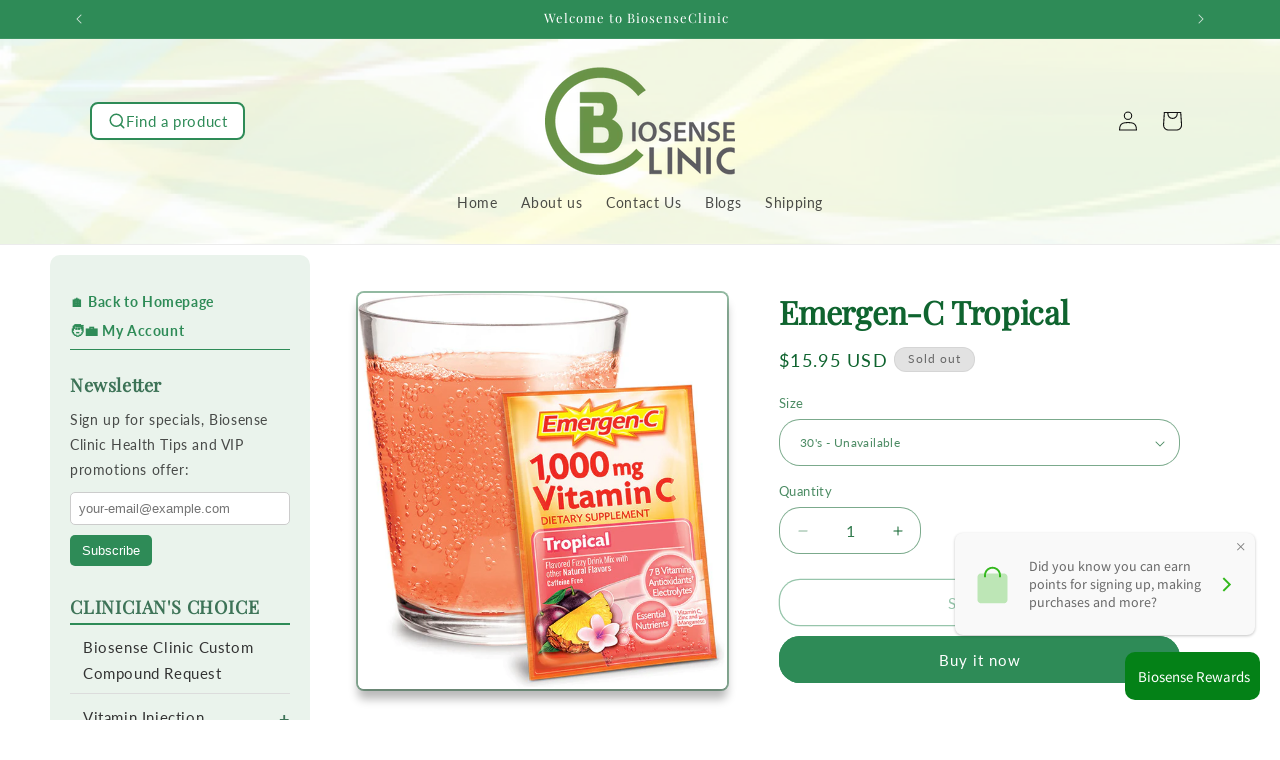

--- FILE ---
content_type: text/html; charset=utf-8
request_url: https://biosenseclinical.com/products/emergen-c-tropical
body_size: 40854
content:
<!doctype html>
<html class="js" lang="en">
  <head>
    <meta charset="utf-8">
    <meta http-equiv="X-UA-Compatible" content="IE=edge">
    <meta name="viewport" content="width=device-width,initial-scale=1">
    <meta name="theme-color" content="">
    <link rel="canonical" href="https://www.biosenseclinic.com/products/emergen-c-tropical"><link rel="icon" type="image/png" href="//biosenseclinical.com/cdn/shop/files/logo3a.png?crop=center&height=32&v=1752391287&width=32"><link rel="preconnect" href="https://fonts.shopifycdn.com" crossorigin><title>
      Emergen-C Tropical
 &ndash; BiosenseClinic</title>

    
      <meta name="description" content="Yeah yeah yeah. Anything tropical has to be good. How about that miserable heat and humidity? This is the perfect antidote. Exotic and refreshingly delicious. Emergen-C Tropical! Our original formula and still our best seller, featuring essential nutrients, including 1,000 mg of vitamin C and other immune supporting">
    

    

<meta property="og:site_name" content="BiosenseClinic">
<meta property="og:url" content="https://www.biosenseclinic.com/products/emergen-c-tropical">
<meta property="og:title" content="Emergen-C Tropical">
<meta property="og:type" content="product">
<meta property="og:description" content="Yeah yeah yeah. Anything tropical has to be good. How about that miserable heat and humidity? This is the perfect antidote. Exotic and refreshingly delicious. Emergen-C Tropical! Our original formula and still our best seller, featuring essential nutrients, including 1,000 mg of vitamin C and other immune supporting"><meta property="og:image" content="http://biosenseclinical.com/cdn/shop/products/EmergenC_OriginalFormula_Tropical_cupAndPacket_mini.jpg?v=1527387916">
  <meta property="og:image:secure_url" content="https://biosenseclinical.com/cdn/shop/products/EmergenC_OriginalFormula_Tropical_cupAndPacket_mini.jpg?v=1527387916">
  <meta property="og:image:width" content="634">
  <meta property="og:image:height" content="680"><meta property="og:price:amount" content="15.95">
  <meta property="og:price:currency" content="USD"><meta name="twitter:site" content="@https://x.com/i/flow/single_sign_on"><meta name="twitter:card" content="summary_large_image">
<meta name="twitter:title" content="Emergen-C Tropical">
<meta name="twitter:description" content="Yeah yeah yeah. Anything tropical has to be good. How about that miserable heat and humidity? This is the perfect antidote. Exotic and refreshingly delicious. Emergen-C Tropical! Our original formula and still our best seller, featuring essential nutrients, including 1,000 mg of vitamin C and other immune supporting">


    <script src="//biosenseclinical.com/cdn/shop/t/17/assets/constants.js?v=132983761750457495441751486921" defer="defer"></script>
    <script src="//biosenseclinical.com/cdn/shop/t/17/assets/pubsub.js?v=25310214064522200911751486921" defer="defer"></script>
    <script src="//biosenseclinical.com/cdn/shop/t/17/assets/global.js?v=184345515105158409801751486921" defer="defer"></script>
    <script src="//biosenseclinical.com/cdn/shop/t/17/assets/details-disclosure.js?v=13653116266235556501751486921" defer="defer"></script>
    <script src="//biosenseclinical.com/cdn/shop/t/17/assets/details-modal.js?v=25581673532751508451751486921" defer="defer"></script>
    <script src="//biosenseclinical.com/cdn/shop/t/17/assets/search-form.js?v=133129549252120666541751486921" defer="defer"></script><script src="//biosenseclinical.com/cdn/shop/t/17/assets/animations.js?v=88693664871331136111751486921" defer="defer"></script><script>window.performance && window.performance.mark && window.performance.mark('shopify.content_for_header.start');</script><meta id="shopify-digital-wallet" name="shopify-digital-wallet" content="/13325449/digital_wallets/dialog">
<link rel="alternate" type="application/json+oembed" href="https://www.biosenseclinic.com/products/emergen-c-tropical.oembed">
<script async="async" src="/checkouts/internal/preloads.js?locale=en-US"></script>
<script id="shopify-features" type="application/json">{"accessToken":"9b6db997ca9f83fb80232dc61a7b8a61","betas":["rich-media-storefront-analytics"],"domain":"biosenseclinical.com","predictiveSearch":true,"shopId":13325449,"locale":"en"}</script>
<script>var Shopify = Shopify || {};
Shopify.shop = "biosenseclinic.myshopify.com";
Shopify.locale = "en";
Shopify.currency = {"active":"USD","rate":"1.0"};
Shopify.country = "US";
Shopify.theme = {"name":"Dawn Ready Jul03, 2025","id":179981910299,"schema_name":"Dawn","schema_version":"15.3.0","theme_store_id":887,"role":"main"};
Shopify.theme.handle = "null";
Shopify.theme.style = {"id":null,"handle":null};
Shopify.cdnHost = "biosenseclinical.com/cdn";
Shopify.routes = Shopify.routes || {};
Shopify.routes.root = "/";</script>
<script type="module">!function(o){(o.Shopify=o.Shopify||{}).modules=!0}(window);</script>
<script>!function(o){function n(){var o=[];function n(){o.push(Array.prototype.slice.apply(arguments))}return n.q=o,n}var t=o.Shopify=o.Shopify||{};t.loadFeatures=n(),t.autoloadFeatures=n()}(window);</script>
<script id="shop-js-analytics" type="application/json">{"pageType":"product"}</script>
<script defer="defer" async type="module" src="//biosenseclinical.com/cdn/shopifycloud/shop-js/modules/v2/client.init-shop-cart-sync_BN7fPSNr.en.esm.js"></script>
<script defer="defer" async type="module" src="//biosenseclinical.com/cdn/shopifycloud/shop-js/modules/v2/chunk.common_Cbph3Kss.esm.js"></script>
<script defer="defer" async type="module" src="//biosenseclinical.com/cdn/shopifycloud/shop-js/modules/v2/chunk.modal_DKumMAJ1.esm.js"></script>
<script type="module">
  await import("//biosenseclinical.com/cdn/shopifycloud/shop-js/modules/v2/client.init-shop-cart-sync_BN7fPSNr.en.esm.js");
await import("//biosenseclinical.com/cdn/shopifycloud/shop-js/modules/v2/chunk.common_Cbph3Kss.esm.js");
await import("//biosenseclinical.com/cdn/shopifycloud/shop-js/modules/v2/chunk.modal_DKumMAJ1.esm.js");

  window.Shopify.SignInWithShop?.initShopCartSync?.({"fedCMEnabled":true,"windoidEnabled":true});

</script>
<script>(function() {
  var isLoaded = false;
  function asyncLoad() {
    if (isLoaded) return;
    isLoaded = true;
    var urls = ["https:\/\/fbt.kaktusapp.com\/storage\/js\/kaktus_fbt-biosenseclinic.myshopify.com.js?ver=39\u0026shop=biosenseclinic.myshopify.com"];
    for (var i = 0; i < urls.length; i++) {
      var s = document.createElement('script');
      s.type = 'text/javascript';
      s.async = true;
      s.src = urls[i];
      var x = document.getElementsByTagName('script')[0];
      x.parentNode.insertBefore(s, x);
    }
  };
  if(window.attachEvent) {
    window.attachEvent('onload', asyncLoad);
  } else {
    window.addEventListener('load', asyncLoad, false);
  }
})();</script>
<script id="__st">var __st={"a":13325449,"offset":-28800,"reqid":"2cf3e7c5-90aa-49c4-a2b6-3f8717bb4ab9-1769875864","pageurl":"biosenseclinical.com\/products\/emergen-c-tropical","u":"0d0135608029","p":"product","rtyp":"product","rid":9580466766};</script>
<script>window.ShopifyPaypalV4VisibilityTracking = true;</script>
<script id="captcha-bootstrap">!function(){'use strict';const t='contact',e='account',n='new_comment',o=[[t,t],['blogs',n],['comments',n],[t,'customer']],c=[[e,'customer_login'],[e,'guest_login'],[e,'recover_customer_password'],[e,'create_customer']],r=t=>t.map((([t,e])=>`form[action*='/${t}']:not([data-nocaptcha='true']) input[name='form_type'][value='${e}']`)).join(','),a=t=>()=>t?[...document.querySelectorAll(t)].map((t=>t.form)):[];function s(){const t=[...o],e=r(t);return a(e)}const i='password',u='form_key',d=['recaptcha-v3-token','g-recaptcha-response','h-captcha-response',i],f=()=>{try{return window.sessionStorage}catch{return}},m='__shopify_v',_=t=>t.elements[u];function p(t,e,n=!1){try{const o=window.sessionStorage,c=JSON.parse(o.getItem(e)),{data:r}=function(t){const{data:e,action:n}=t;return t[m]||n?{data:e,action:n}:{data:t,action:n}}(c);for(const[e,n]of Object.entries(r))t.elements[e]&&(t.elements[e].value=n);n&&o.removeItem(e)}catch(o){console.error('form repopulation failed',{error:o})}}const l='form_type',E='cptcha';function T(t){t.dataset[E]=!0}const w=window,h=w.document,L='Shopify',v='ce_forms',y='captcha';let A=!1;((t,e)=>{const n=(g='f06e6c50-85a8-45c8-87d0-21a2b65856fe',I='https://cdn.shopify.com/shopifycloud/storefront-forms-hcaptcha/ce_storefront_forms_captcha_hcaptcha.v1.5.2.iife.js',D={infoText:'Protected by hCaptcha',privacyText:'Privacy',termsText:'Terms'},(t,e,n)=>{const o=w[L][v],c=o.bindForm;if(c)return c(t,g,e,D).then(n);var r;o.q.push([[t,g,e,D],n]),r=I,A||(h.body.append(Object.assign(h.createElement('script'),{id:'captcha-provider',async:!0,src:r})),A=!0)});var g,I,D;w[L]=w[L]||{},w[L][v]=w[L][v]||{},w[L][v].q=[],w[L][y]=w[L][y]||{},w[L][y].protect=function(t,e){n(t,void 0,e),T(t)},Object.freeze(w[L][y]),function(t,e,n,w,h,L){const[v,y,A,g]=function(t,e,n){const i=e?o:[],u=t?c:[],d=[...i,...u],f=r(d),m=r(i),_=r(d.filter((([t,e])=>n.includes(e))));return[a(f),a(m),a(_),s()]}(w,h,L),I=t=>{const e=t.target;return e instanceof HTMLFormElement?e:e&&e.form},D=t=>v().includes(t);t.addEventListener('submit',(t=>{const e=I(t);if(!e)return;const n=D(e)&&!e.dataset.hcaptchaBound&&!e.dataset.recaptchaBound,o=_(e),c=g().includes(e)&&(!o||!o.value);(n||c)&&t.preventDefault(),c&&!n&&(function(t){try{if(!f())return;!function(t){const e=f();if(!e)return;const n=_(t);if(!n)return;const o=n.value;o&&e.removeItem(o)}(t);const e=Array.from(Array(32),(()=>Math.random().toString(36)[2])).join('');!function(t,e){_(t)||t.append(Object.assign(document.createElement('input'),{type:'hidden',name:u})),t.elements[u].value=e}(t,e),function(t,e){const n=f();if(!n)return;const o=[...t.querySelectorAll(`input[type='${i}']`)].map((({name:t})=>t)),c=[...d,...o],r={};for(const[a,s]of new FormData(t).entries())c.includes(a)||(r[a]=s);n.setItem(e,JSON.stringify({[m]:1,action:t.action,data:r}))}(t,e)}catch(e){console.error('failed to persist form',e)}}(e),e.submit())}));const S=(t,e)=>{t&&!t.dataset[E]&&(n(t,e.some((e=>e===t))),T(t))};for(const o of['focusin','change'])t.addEventListener(o,(t=>{const e=I(t);D(e)&&S(e,y())}));const B=e.get('form_key'),M=e.get(l),P=B&&M;t.addEventListener('DOMContentLoaded',(()=>{const t=y();if(P)for(const e of t)e.elements[l].value===M&&p(e,B);[...new Set([...A(),...v().filter((t=>'true'===t.dataset.shopifyCaptcha))])].forEach((e=>S(e,t)))}))}(h,new URLSearchParams(w.location.search),n,t,e,['guest_login'])})(!0,!0)}();</script>
<script integrity="sha256-4kQ18oKyAcykRKYeNunJcIwy7WH5gtpwJnB7kiuLZ1E=" data-source-attribution="shopify.loadfeatures" defer="defer" src="//biosenseclinical.com/cdn/shopifycloud/storefront/assets/storefront/load_feature-a0a9edcb.js" crossorigin="anonymous"></script>
<script data-source-attribution="shopify.dynamic_checkout.dynamic.init">var Shopify=Shopify||{};Shopify.PaymentButton=Shopify.PaymentButton||{isStorefrontPortableWallets:!0,init:function(){window.Shopify.PaymentButton.init=function(){};var t=document.createElement("script");t.src="https://biosenseclinical.com/cdn/shopifycloud/portable-wallets/latest/portable-wallets.en.js",t.type="module",document.head.appendChild(t)}};
</script>
<script data-source-attribution="shopify.dynamic_checkout.buyer_consent">
  function portableWalletsHideBuyerConsent(e){var t=document.getElementById("shopify-buyer-consent"),n=document.getElementById("shopify-subscription-policy-button");t&&n&&(t.classList.add("hidden"),t.setAttribute("aria-hidden","true"),n.removeEventListener("click",e))}function portableWalletsShowBuyerConsent(e){var t=document.getElementById("shopify-buyer-consent"),n=document.getElementById("shopify-subscription-policy-button");t&&n&&(t.classList.remove("hidden"),t.removeAttribute("aria-hidden"),n.addEventListener("click",e))}window.Shopify?.PaymentButton&&(window.Shopify.PaymentButton.hideBuyerConsent=portableWalletsHideBuyerConsent,window.Shopify.PaymentButton.showBuyerConsent=portableWalletsShowBuyerConsent);
</script>
<script>
  function portableWalletsCleanup(e){e&&e.src&&console.error("Failed to load portable wallets script "+e.src);var t=document.querySelectorAll("shopify-accelerated-checkout .shopify-payment-button__skeleton, shopify-accelerated-checkout-cart .wallet-cart-button__skeleton"),e=document.getElementById("shopify-buyer-consent");for(let e=0;e<t.length;e++)t[e].remove();e&&e.remove()}function portableWalletsNotLoadedAsModule(e){e instanceof ErrorEvent&&"string"==typeof e.message&&e.message.includes("import.meta")&&"string"==typeof e.filename&&e.filename.includes("portable-wallets")&&(window.removeEventListener("error",portableWalletsNotLoadedAsModule),window.Shopify.PaymentButton.failedToLoad=e,"loading"===document.readyState?document.addEventListener("DOMContentLoaded",window.Shopify.PaymentButton.init):window.Shopify.PaymentButton.init())}window.addEventListener("error",portableWalletsNotLoadedAsModule);
</script>

<script type="module" src="https://biosenseclinical.com/cdn/shopifycloud/portable-wallets/latest/portable-wallets.en.js" onError="portableWalletsCleanup(this)" crossorigin="anonymous"></script>
<script nomodule>
  document.addEventListener("DOMContentLoaded", portableWalletsCleanup);
</script>

<link id="shopify-accelerated-checkout-styles" rel="stylesheet" media="screen" href="https://biosenseclinical.com/cdn/shopifycloud/portable-wallets/latest/accelerated-checkout-backwards-compat.css" crossorigin="anonymous">
<style id="shopify-accelerated-checkout-cart">
        #shopify-buyer-consent {
  margin-top: 1em;
  display: inline-block;
  width: 100%;
}

#shopify-buyer-consent.hidden {
  display: none;
}

#shopify-subscription-policy-button {
  background: none;
  border: none;
  padding: 0;
  text-decoration: underline;
  font-size: inherit;
  cursor: pointer;
}

#shopify-subscription-policy-button::before {
  box-shadow: none;
}

      </style>
<script id="sections-script" data-sections="header" defer="defer" src="//biosenseclinical.com/cdn/shop/t/17/compiled_assets/scripts.js?v=1973"></script>
<script>window.performance && window.performance.mark && window.performance.mark('shopify.content_for_header.end');</script>


    <style data-shopify>
      @font-face {
  font-family: Lato;
  font-weight: 400;
  font-style: normal;
  font-display: swap;
  src: url("//biosenseclinical.com/cdn/fonts/lato/lato_n4.c3b93d431f0091c8be23185e15c9d1fee1e971c5.woff2") format("woff2"),
       url("//biosenseclinical.com/cdn/fonts/lato/lato_n4.d5c00c781efb195594fd2fd4ad04f7882949e327.woff") format("woff");
}

      @font-face {
  font-family: Lato;
  font-weight: 700;
  font-style: normal;
  font-display: swap;
  src: url("//biosenseclinical.com/cdn/fonts/lato/lato_n7.900f219bc7337bc57a7a2151983f0a4a4d9d5dcf.woff2") format("woff2"),
       url("//biosenseclinical.com/cdn/fonts/lato/lato_n7.a55c60751adcc35be7c4f8a0313f9698598612ee.woff") format("woff");
}

      @font-face {
  font-family: Lato;
  font-weight: 400;
  font-style: italic;
  font-display: swap;
  src: url("//biosenseclinical.com/cdn/fonts/lato/lato_i4.09c847adc47c2fefc3368f2e241a3712168bc4b6.woff2") format("woff2"),
       url("//biosenseclinical.com/cdn/fonts/lato/lato_i4.3c7d9eb6c1b0a2bf62d892c3ee4582b016d0f30c.woff") format("woff");
}

      @font-face {
  font-family: Lato;
  font-weight: 700;
  font-style: italic;
  font-display: swap;
  src: url("//biosenseclinical.com/cdn/fonts/lato/lato_i7.16ba75868b37083a879b8dd9f2be44e067dfbf92.woff2") format("woff2"),
       url("//biosenseclinical.com/cdn/fonts/lato/lato_i7.4c07c2b3b7e64ab516aa2f2081d2bb0366b9dce8.woff") format("woff");
}

      @font-face {
  font-family: "Playfair Display";
  font-weight: 400;
  font-style: normal;
  font-display: swap;
  src: url("//biosenseclinical.com/cdn/fonts/playfair_display/playfairdisplay_n4.9980f3e16959dc89137cc1369bfc3ae98af1deb9.woff2") format("woff2"),
       url("//biosenseclinical.com/cdn/fonts/playfair_display/playfairdisplay_n4.c562b7c8e5637886a811d2a017f9e023166064ee.woff") format("woff");
}


      
        :root,
        .color-scheme-1 {
          --color-background: 255,255,255;
        
          --gradient-background: #ffffff;
        

        

        --color-foreground: 18,18,18;
        --color-background-contrast: 191,191,191;
        --color-shadow: 18,18,18;
        --color-button: 46,139,87;
        --color-button-text: 255,255,255;
        --color-secondary-button: 255,255,255;
        --color-secondary-button-text: 18,18,18;
        --color-link: 18,18,18;
        --color-badge-foreground: 18,18,18;
        --color-badge-background: 255,255,255;
        --color-badge-border: 18,18,18;
        --payment-terms-background-color: rgb(255 255 255);
      }
      
        
        .color-scheme-2 {
          --color-background: 46,139,87;
        
          --gradient-background: #2e8b57;
        

        

        --color-foreground: 255,255,255;
        --color-background-contrast: 14,43,27;
        --color-shadow: 18,18,18;
        --color-button: 18,18,18;
        --color-button-text: 243,243,243;
        --color-secondary-button: 46,139,87;
        --color-secondary-button-text: 18,18,18;
        --color-link: 18,18,18;
        --color-badge-foreground: 255,255,255;
        --color-badge-background: 46,139,87;
        --color-badge-border: 255,255,255;
        --payment-terms-background-color: rgb(46 139 87);
      }
      
        
        .color-scheme-3 {
          --color-background: 36,40,51;
        
          --gradient-background: linear-gradient(144deg, rgba(235, 253, 226, 1) 12%, rgba(247, 255, 207, 1) 25.899%, rgba(136, 250, 137, 1) 43.165%, rgba(247, 255, 207, 1) 63.309%, rgba(16, 193, 18, 1) 87%);
        

        

        --color-foreground: 8,8,8;
        --color-background-contrast: 47,52,66;
        --color-shadow: 18,18,18;
        --color-button: 255,255,255;
        --color-button-text: 0,0,0;
        --color-secondary-button: 36,40,51;
        --color-secondary-button-text: 255,255,255;
        --color-link: 255,255,255;
        --color-badge-foreground: 8,8,8;
        --color-badge-background: 36,40,51;
        --color-badge-border: 8,8,8;
        --payment-terms-background-color: rgb(36 40 51);
      }
      
        
        .color-scheme-4 {
          --color-background: 255,253,231;
        
          --gradient-background: linear-gradient(275deg, rgba(255, 255, 255, 1) 1%, rgba(255, 255, 255, 1) 5%, rgba(237, 237, 237, 1) 28.777%, rgba(237, 237, 237, 1) 29%, rgba(237, 237, 237, 1) 40%, rgba(255, 254, 254, 1) 56%, rgba(231, 231, 231, 1) 82%, rgba(255, 255, 255, 1) 91%);
        

        

        --color-foreground: 46,139,87;
        --color-background-contrast: 255,242,103;
        --color-shadow: 30,29,29;
        --color-button: 46,139,87;
        --color-button-text: 255,255,255;
        --color-secondary-button: 255,253,231;
        --color-secondary-button-text: 255,255,255;
        --color-link: 255,255,255;
        --color-badge-foreground: 46,139,87;
        --color-badge-background: 255,253,231;
        --color-badge-border: 46,139,87;
        --payment-terms-background-color: rgb(255 253 231);
      }
      
        
        .color-scheme-5 {
          --color-background: 253,253,253;
        
          --gradient-background: #fdfdfd;
        

        

        --color-foreground: 46,139,87;
        --color-background-contrast: 189,189,189;
        --color-shadow: 18,18,18;
        --color-button: 46,139,87;
        --color-button-text: 46,139,87;
        --color-secondary-button: 253,253,253;
        --color-secondary-button-text: 46,139,87;
        --color-link: 46,139,87;
        --color-badge-foreground: 46,139,87;
        --color-badge-background: 253,253,253;
        --color-badge-border: 46,139,87;
        --payment-terms-background-color: rgb(253 253 253);
      }
      
        
        .color-scheme-3ed1fa62-70df-42d5-91fa-653ba21157b3 {
          --color-background: 255,255,255;
        
          --gradient-background: linear-gradient(275deg, rgba(255, 255, 255, 1) 5%, rgba(255, 255, 255, 1) 5%, rgba(237, 237, 237, 1) 29%, rgba(237, 237, 237, 1) 40%, rgba(255, 254, 254, 1) 56%, rgba(231, 231, 231, 1) 82%, rgba(255, 255, 255, 1) 91%);
        

        

        --color-foreground: 255,255,255;
        --color-background-contrast: 191,191,191;
        --color-shadow: 18,18,18;
        --color-button: 46,139,87;
        --color-button-text: 255,255,255;
        --color-secondary-button: 255,255,255;
        --color-secondary-button-text: 255,255,255;
        --color-link: 255,255,255;
        --color-badge-foreground: 255,255,255;
        --color-badge-background: 255,255,255;
        --color-badge-border: 255,255,255;
        --payment-terms-background-color: rgb(255 255 255);
      }
      
        
        .color-scheme-5d181649-d652-402a-bc0c-d5dce8d0b87c {
          --color-background: 255,255,255;
        
          --gradient-background: linear-gradient(275deg, rgba(255, 255, 255, 1) 4%, rgba(255, 255, 255, 1) 5%, rgba(237, 237, 237, 1) 29%, rgba(237, 237, 237, 1) 29%, rgba(237, 237, 237, 1) 41%, rgba(231, 231, 231, 1) 56%, rgba(231, 231, 231, 1) 82%, rgba(255, 255, 255, 1) 91%);
        

        

        --color-foreground: 18,18,18;
        --color-background-contrast: 191,191,191;
        --color-shadow: 18,18,18;
        --color-button: 46,139,87;
        --color-button-text: 255,255,255;
        --color-secondary-button: 255,255,255;
        --color-secondary-button-text: 18,18,18;
        --color-link: 18,18,18;
        --color-badge-foreground: 18,18,18;
        --color-badge-background: 255,255,255;
        --color-badge-border: 18,18,18;
        --payment-terms-background-color: rgb(255 255 255);
      }
      
        
        .color-scheme-8e35dfd8-53e1-412c-83a1-5ec0951fd591 {
          --color-background: 46,139,87;
        
          --gradient-background: #2e8b57;
        

        

        --color-foreground: 255,255,255;
        --color-background-contrast: 14,43,27;
        --color-shadow: 18,18,18;
        --color-button: 255,255,255;
        --color-button-text: 255,255,255;
        --color-secondary-button: 46,139,87;
        --color-secondary-button-text: 18,18,18;
        --color-link: 18,18,18;
        --color-badge-foreground: 255,255,255;
        --color-badge-background: 46,139,87;
        --color-badge-border: 255,255,255;
        --payment-terms-background-color: rgb(46 139 87);
      }
      
        
        .color-scheme-06290e04-19a9-4bc2-8113-b14fa2247af4 {
          --color-background: 255,255,255;
        
          --gradient-background: #ffffff;
        

        

        --color-foreground: 15,100,47;
        --color-background-contrast: 191,191,191;
        --color-shadow: 110,109,109;
        --color-button: 46,139,87;
        --color-button-text: 255,255,255;
        --color-secondary-button: 255,255,255;
        --color-secondary-button-text: 46,139,87;
        --color-link: 46,139,87;
        --color-badge-foreground: 15,100,47;
        --color-badge-background: 255,255,255;
        --color-badge-border: 15,100,47;
        --payment-terms-background-color: rgb(255 255 255);
      }
      
        
        .color-scheme-9af01899-0f07-40dd-b354-86894cb0d347 {
          --color-background: 0,184,148;
        
          --gradient-background: #00b894;
        

        

        --color-foreground: 255,255,255;
        --color-background-contrast: 0,57,45;
        --color-shadow: 18,18,18;
        --color-button: 46,139,87;
        --color-button-text: 255,255,255;
        --color-secondary-button: 0,184,148;
        --color-secondary-button-text: 18,18,18;
        --color-link: 18,18,18;
        --color-badge-foreground: 255,255,255;
        --color-badge-background: 0,184,148;
        --color-badge-border: 255,255,255;
        --payment-terms-background-color: rgb(0 184 148);
      }
      
        
        .color-scheme-abee205d-6c47-4e0f-a430-94f0c7d8b350 {
          --color-background: 226,226,226;
        
          --gradient-background: #e2e2e2;
        

        

        --color-foreground: 102,102,102;
        --color-background-contrast: 162,162,162;
        --color-shadow: 18,18,18;
        --color-button: 46,139,87;
        --color-button-text: 255,255,255;
        --color-secondary-button: 226,226,226;
        --color-secondary-button-text: 18,18,18;
        --color-link: 18,18,18;
        --color-badge-foreground: 102,102,102;
        --color-badge-background: 226,226,226;
        --color-badge-border: 102,102,102;
        --payment-terms-background-color: rgb(226 226 226);
      }
      
        
        .color-scheme-b2dc6c42-4eee-40d2-ae7f-4adebc5629a4 {
          --color-background: 255,255,255;
        
          --gradient-background: #ffffff;
        

        

        --color-foreground: 18,18,18;
        --color-background-contrast: 191,191,191;
        --color-shadow: 18,18,18;
        --color-button: 46,139,87;
        --color-button-text: 255,255,255;
        --color-secondary-button: 255,255,255;
        --color-secondary-button-text: 18,18,18;
        --color-link: 18,18,18;
        --color-badge-foreground: 18,18,18;
        --color-badge-background: 255,255,255;
        --color-badge-border: 18,18,18;
        --payment-terms-background-color: rgb(255 255 255);
      }
      

      body, .color-scheme-1, .color-scheme-2, .color-scheme-3, .color-scheme-4, .color-scheme-5, .color-scheme-3ed1fa62-70df-42d5-91fa-653ba21157b3, .color-scheme-5d181649-d652-402a-bc0c-d5dce8d0b87c, .color-scheme-8e35dfd8-53e1-412c-83a1-5ec0951fd591, .color-scheme-06290e04-19a9-4bc2-8113-b14fa2247af4, .color-scheme-9af01899-0f07-40dd-b354-86894cb0d347, .color-scheme-abee205d-6c47-4e0f-a430-94f0c7d8b350, .color-scheme-b2dc6c42-4eee-40d2-ae7f-4adebc5629a4 {
        color: rgba(var(--color-foreground), 0.75);
        background-color: rgb(var(--color-background));
      }

      :root {
        --font-body-family: Lato, sans-serif;
        --font-body-style: normal;
        --font-body-weight: 400;
        --font-body-weight-bold: 700;

        --font-heading-family: "Playfair Display", serif;
        --font-heading-style: normal;
        --font-heading-weight: 400;

        --font-body-scale: 1.0;
        --font-heading-scale: 1.0;

        --media-padding: px;
        --media-border-opacity: 0.45;
        --media-border-width: 2px;
        --media-radius: 8px;
        --media-shadow-opacity: 0.0;
        --media-shadow-horizontal-offset: 0px;
        --media-shadow-vertical-offset: 0px;
        --media-shadow-blur-radius: 0px;
        --media-shadow-visible: 0;

        --page-width: 120rem;
        --page-width-margin: 0rem;

        --product-card-image-padding: 0.4rem;
        --product-card-corner-radius: 1.0rem;
        --product-card-text-alignment: center;
        --product-card-border-width: 0.1rem;
        --product-card-border-opacity: 0.0;
        --product-card-shadow-opacity: 0.25;
        --product-card-shadow-visible: 1;
        --product-card-shadow-horizontal-offset: 0.0rem;
        --product-card-shadow-vertical-offset: 0.4rem;
        --product-card-shadow-blur-radius: 0.5rem;

        --collection-card-image-padding: 0.0rem;
        --collection-card-corner-radius: 0.0rem;
        --collection-card-text-alignment: left;
        --collection-card-border-width: 0.0rem;
        --collection-card-border-opacity: 0.1;
        --collection-card-shadow-opacity: 0.0;
        --collection-card-shadow-visible: 0;
        --collection-card-shadow-horizontal-offset: 0.0rem;
        --collection-card-shadow-vertical-offset: 0.4rem;
        --collection-card-shadow-blur-radius: 0.5rem;

        --blog-card-image-padding: 0.0rem;
        --blog-card-corner-radius: 0.0rem;
        --blog-card-text-alignment: left;
        --blog-card-border-width: 0.0rem;
        --blog-card-border-opacity: 0.1;
        --blog-card-shadow-opacity: 0.0;
        --blog-card-shadow-visible: 0;
        --blog-card-shadow-horizontal-offset: 0.0rem;
        --blog-card-shadow-vertical-offset: 0.4rem;
        --blog-card-shadow-blur-radius: 0.5rem;

        --badge-corner-radius: 4.0rem;

        --popup-border-width: 1px;
        --popup-border-opacity: 0.1;
        --popup-corner-radius: 0px;
        --popup-shadow-opacity: 0.05;
        --popup-shadow-horizontal-offset: 0px;
        --popup-shadow-vertical-offset: 4px;
        --popup-shadow-blur-radius: 5px;

        --drawer-border-width: 1px;
        --drawer-border-opacity: 0.1;
        --drawer-shadow-opacity: 0.0;
        --drawer-shadow-horizontal-offset: 0px;
        --drawer-shadow-vertical-offset: 4px;
        --drawer-shadow-blur-radius: 5px;

        --spacing-sections-desktop: 0px;
        --spacing-sections-mobile: 0px;

        --grid-desktop-vertical-spacing: 8px;
        --grid-desktop-horizontal-spacing: 8px;
        --grid-mobile-vertical-spacing: 4px;
        --grid-mobile-horizontal-spacing: 4px;

        --text-boxes-border-opacity: 0.1;
        --text-boxes-border-width: 5px;
        --text-boxes-radius: 10px;
        --text-boxes-shadow-opacity: 0.4;
        --text-boxes-shadow-visible: 1;
        --text-boxes-shadow-horizontal-offset: 0px;
        --text-boxes-shadow-vertical-offset: 4px;
        --text-boxes-shadow-blur-radius: 5px;

        --buttons-radius: 20px;
        --buttons-radius-outset: 21px;
        --buttons-border-width: 1px;
        --buttons-border-opacity: 1.0;
        --buttons-shadow-opacity: 0.0;
        --buttons-shadow-visible: 0;
        --buttons-shadow-horizontal-offset: 0px;
        --buttons-shadow-vertical-offset: 4px;
        --buttons-shadow-blur-radius: 5px;
        --buttons-border-offset: 0.3px;

        --inputs-radius: 20px;
        --inputs-border-width: 1px;
        --inputs-border-opacity: 0.55;
        --inputs-shadow-opacity: 0.0;
        --inputs-shadow-horizontal-offset: 0px;
        --inputs-margin-offset: 0px;
        --inputs-shadow-vertical-offset: 4px;
        --inputs-shadow-blur-radius: 5px;
        --inputs-radius-outset: 21px;

        --variant-pills-radius: 40px;
        --variant-pills-border-width: 1px;
        --variant-pills-border-opacity: 0.55;
        --variant-pills-shadow-opacity: 0.0;
        --variant-pills-shadow-horizontal-offset: 0px;
        --variant-pills-shadow-vertical-offset: 4px;
        --variant-pills-shadow-blur-radius: 5px;
      }

      *,
      *::before,
      *::after {
        box-sizing: inherit;
      }

      html {
        box-sizing: border-box;
        font-size: calc(var(--font-body-scale) * 62.5%);
        height: 100%;
      }

      body {
        display: grid;
        grid-template-rows: auto auto 1fr auto;
        grid-template-columns: 100%;
        min-height: 100%;
        margin: 0;
        font-size: 1.5rem;
        letter-spacing: 0.06rem;
        line-height: calc(1 + 0.8 / var(--font-body-scale));
        font-family: var(--font-body-family);
        font-style: var(--font-body-style);
        font-weight: var(--font-body-weight);
      }

      @media screen and (min-width: 750px) {
        body {
          font-size: 1.6rem;
        }
      }
    </style>

    <link href="//biosenseclinical.com/cdn/shop/t/17/assets/base.css?v=107227260891186546231753311327" rel="stylesheet" type="text/css" media="all" />
    <link rel="stylesheet" href="//biosenseclinical.com/cdn/shop/t/17/assets/component-cart-items.css?v=123238115697927560811751486921" media="print" onload="this.media='all'">
      <link rel="preload" as="font" href="//biosenseclinical.com/cdn/fonts/lato/lato_n4.c3b93d431f0091c8be23185e15c9d1fee1e971c5.woff2" type="font/woff2" crossorigin>
      

      <link rel="preload" as="font" href="//biosenseclinical.com/cdn/fonts/playfair_display/playfairdisplay_n4.9980f3e16959dc89137cc1369bfc3ae98af1deb9.woff2" type="font/woff2" crossorigin>
      
<link href="//biosenseclinical.com/cdn/shop/t/17/assets/component-localization-form.css?v=170315343355214948141751486921" rel="stylesheet" type="text/css" media="all" />
      <script src="//biosenseclinical.com/cdn/shop/t/17/assets/localization-form.js?v=144176611646395275351751486921" defer="defer"></script><link
        rel="stylesheet"
        href="//biosenseclinical.com/cdn/shop/t/17/assets/component-predictive-search.css?v=118923337488134913561751486921"
        media="print"
        onload="this.media='all'"
      ><script>
      if (Shopify.designMode) {
        document.documentElement.classList.add('shopify-design-mode');
      }
    </script>
  <!-- BEGIN app block: shopify://apps/geo-pro-geolocation/blocks/geopro/16fc5313-7aee-4e90-ac95-f50fc7c8b657 --><!-- This snippet is used to load Geo:Pro data on the storefront -->
<meta class='geo-ip' content='[base64]'>
<!-- This snippet initializes the plugin -->
<script async>
  try {
    const loadGeoPro=()=>{let e=e=>{if(!e||e.isCrawler||"success"!==e.message){window.geopro_cancel="1";return}let o=e.isAdmin?"el-geoip-location-admin":"el-geoip-location",s=Date.now()+864e5;localStorage.setItem(o,JSON.stringify({value:e.data,expires:s})),e.isAdmin&&localStorage.setItem("el-geoip-admin",JSON.stringify({value:"1",expires:s}))},o=new XMLHttpRequest;o.open("GET","https://geo.geoproapp.com?x-api-key=91e359ab7-2b63-539e-1de2-c4bf731367a7",!0),o.responseType="json",o.onload=()=>e(200===o.status?o.response:null),o.send()},load=!["el-geoip-location-admin","el-geoip-location"].some(e=>{try{let o=JSON.parse(localStorage.getItem(e));return o&&o.expires>Date.now()}catch(s){return!1}});load&&loadGeoPro();
  } catch(e) {
    console.warn('Geo:Pro error', e);
    window.geopro_cancel = '1';
  }
</script>
<script src="https://cdn.shopify.com/extensions/019b746b-26da-7a64-a671-397924f34f11/easylocation-195/assets/easylocation-storefront.min.js" type="text/javascript" async></script>


<!-- END app block --><!-- BEGIN app block: shopify://apps/loyalty-rewards-and-referrals/blocks/embed-sdk/6f172e67-4106-4ac0-89c5-b32a069b3101 -->

<style
  type='text/css'
  data-lion-app-styles='main'
  data-lion-app-styles-settings='{&quot;disableBundledCSS&quot;:false,&quot;disableBundledFonts&quot;:false,&quot;useClassIsolator&quot;:false}'
></style>

<!-- loyaltylion.snippet.version=2c51eebe71+8174 -->

<script>
  
  !function(t,n){function o(n){var o=t.getElementsByTagName("script")[0],i=t.createElement("script");i.src=n,i.crossOrigin="",o.parentNode.insertBefore(i,o)}if(!n.isLoyaltyLion){window.loyaltylion=n,void 0===window.lion&&(window.lion=n),n.version=2,n.isLoyaltyLion=!0;var i=new Date,e=i.getFullYear().toString()+i.getMonth().toString()+i.getDate().toString();o("https://sdk.loyaltylion.net/static/2/loader.js?t="+e);var r=!1;n.init=function(t){if(r)throw new Error("Cannot call lion.init more than once");r=!0;var a=n._token=t.token;if(!a)throw new Error("Token must be supplied to lion.init");for(var l=[],s="_push configure bootstrap shutdown on removeListener authenticateCustomer".split(" "),c=0;c<s.length;c+=1)!function(t,n){t[n]=function(){l.push([n,Array.prototype.slice.call(arguments,0)])}}(n,s[c]);o("https://sdk.loyaltylion.net/sdk/start/"+a+".js?t="+e+i.getHours().toString()),n._initData=t,n._buffer=l}}}(document,window.loyaltylion||[]);

  
    
      loyaltylion.init(
        { token: "5ed4f89a69fc137c3deb08fa2c28091b" }
      );
    
  

  loyaltylion.configure({
    disableBundledCSS: false,
    disableBundledFonts: false,
    useClassIsolator: false,
  })

  
</script>



<!-- END app block --><!-- BEGIN app block: shopify://apps/yotpo-product-reviews/blocks/settings/eb7dfd7d-db44-4334-bc49-c893b51b36cf -->


<script type="text/javascript">
  (function e(){var e=document.createElement("script");
  e.type="text/javascript",e.async=true,
  e.src="//staticw2.yotpo.com//widget.js?lang=en";
  var t=document.getElementsByTagName("script")[0];
  t.parentNode.insertBefore(e,t)})();
</script>



  
<!-- END app block --><link href="https://monorail-edge.shopifysvc.com" rel="dns-prefetch">
<script>(function(){if ("sendBeacon" in navigator && "performance" in window) {try {var session_token_from_headers = performance.getEntriesByType('navigation')[0].serverTiming.find(x => x.name == '_s').description;} catch {var session_token_from_headers = undefined;}var session_cookie_matches = document.cookie.match(/_shopify_s=([^;]*)/);var session_token_from_cookie = session_cookie_matches && session_cookie_matches.length === 2 ? session_cookie_matches[1] : "";var session_token = session_token_from_headers || session_token_from_cookie || "";function handle_abandonment_event(e) {var entries = performance.getEntries().filter(function(entry) {return /monorail-edge.shopifysvc.com/.test(entry.name);});if (!window.abandonment_tracked && entries.length === 0) {window.abandonment_tracked = true;var currentMs = Date.now();var navigation_start = performance.timing.navigationStart;var payload = {shop_id: 13325449,url: window.location.href,navigation_start,duration: currentMs - navigation_start,session_token,page_type: "product"};window.navigator.sendBeacon("https://monorail-edge.shopifysvc.com/v1/produce", JSON.stringify({schema_id: "online_store_buyer_site_abandonment/1.1",payload: payload,metadata: {event_created_at_ms: currentMs,event_sent_at_ms: currentMs}}));}}window.addEventListener('pagehide', handle_abandonment_event);}}());</script>
<script id="web-pixels-manager-setup">(function e(e,d,r,n,o){if(void 0===o&&(o={}),!Boolean(null===(a=null===(i=window.Shopify)||void 0===i?void 0:i.analytics)||void 0===a?void 0:a.replayQueue)){var i,a;window.Shopify=window.Shopify||{};var t=window.Shopify;t.analytics=t.analytics||{};var s=t.analytics;s.replayQueue=[],s.publish=function(e,d,r){return s.replayQueue.push([e,d,r]),!0};try{self.performance.mark("wpm:start")}catch(e){}var l=function(){var e={modern:/Edge?\/(1{2}[4-9]|1[2-9]\d|[2-9]\d{2}|\d{4,})\.\d+(\.\d+|)|Firefox\/(1{2}[4-9]|1[2-9]\d|[2-9]\d{2}|\d{4,})\.\d+(\.\d+|)|Chrom(ium|e)\/(9{2}|\d{3,})\.\d+(\.\d+|)|(Maci|X1{2}).+ Version\/(15\.\d+|(1[6-9]|[2-9]\d|\d{3,})\.\d+)([,.]\d+|)( \(\w+\)|)( Mobile\/\w+|) Safari\/|Chrome.+OPR\/(9{2}|\d{3,})\.\d+\.\d+|(CPU[ +]OS|iPhone[ +]OS|CPU[ +]iPhone|CPU IPhone OS|CPU iPad OS)[ +]+(15[._]\d+|(1[6-9]|[2-9]\d|\d{3,})[._]\d+)([._]\d+|)|Android:?[ /-](13[3-9]|1[4-9]\d|[2-9]\d{2}|\d{4,})(\.\d+|)(\.\d+|)|Android.+Firefox\/(13[5-9]|1[4-9]\d|[2-9]\d{2}|\d{4,})\.\d+(\.\d+|)|Android.+Chrom(ium|e)\/(13[3-9]|1[4-9]\d|[2-9]\d{2}|\d{4,})\.\d+(\.\d+|)|SamsungBrowser\/([2-9]\d|\d{3,})\.\d+/,legacy:/Edge?\/(1[6-9]|[2-9]\d|\d{3,})\.\d+(\.\d+|)|Firefox\/(5[4-9]|[6-9]\d|\d{3,})\.\d+(\.\d+|)|Chrom(ium|e)\/(5[1-9]|[6-9]\d|\d{3,})\.\d+(\.\d+|)([\d.]+$|.*Safari\/(?![\d.]+ Edge\/[\d.]+$))|(Maci|X1{2}).+ Version\/(10\.\d+|(1[1-9]|[2-9]\d|\d{3,})\.\d+)([,.]\d+|)( \(\w+\)|)( Mobile\/\w+|) Safari\/|Chrome.+OPR\/(3[89]|[4-9]\d|\d{3,})\.\d+\.\d+|(CPU[ +]OS|iPhone[ +]OS|CPU[ +]iPhone|CPU IPhone OS|CPU iPad OS)[ +]+(10[._]\d+|(1[1-9]|[2-9]\d|\d{3,})[._]\d+)([._]\d+|)|Android:?[ /-](13[3-9]|1[4-9]\d|[2-9]\d{2}|\d{4,})(\.\d+|)(\.\d+|)|Mobile Safari.+OPR\/([89]\d|\d{3,})\.\d+\.\d+|Android.+Firefox\/(13[5-9]|1[4-9]\d|[2-9]\d{2}|\d{4,})\.\d+(\.\d+|)|Android.+Chrom(ium|e)\/(13[3-9]|1[4-9]\d|[2-9]\d{2}|\d{4,})\.\d+(\.\d+|)|Android.+(UC? ?Browser|UCWEB|U3)[ /]?(15\.([5-9]|\d{2,})|(1[6-9]|[2-9]\d|\d{3,})\.\d+)\.\d+|SamsungBrowser\/(5\.\d+|([6-9]|\d{2,})\.\d+)|Android.+MQ{2}Browser\/(14(\.(9|\d{2,})|)|(1[5-9]|[2-9]\d|\d{3,})(\.\d+|))(\.\d+|)|K[Aa][Ii]OS\/(3\.\d+|([4-9]|\d{2,})\.\d+)(\.\d+|)/},d=e.modern,r=e.legacy,n=navigator.userAgent;return n.match(d)?"modern":n.match(r)?"legacy":"unknown"}(),u="modern"===l?"modern":"legacy",c=(null!=n?n:{modern:"",legacy:""})[u],f=function(e){return[e.baseUrl,"/wpm","/b",e.hashVersion,"modern"===e.buildTarget?"m":"l",".js"].join("")}({baseUrl:d,hashVersion:r,buildTarget:u}),m=function(e){var d=e.version,r=e.bundleTarget,n=e.surface,o=e.pageUrl,i=e.monorailEndpoint;return{emit:function(e){var a=e.status,t=e.errorMsg,s=(new Date).getTime(),l=JSON.stringify({metadata:{event_sent_at_ms:s},events:[{schema_id:"web_pixels_manager_load/3.1",payload:{version:d,bundle_target:r,page_url:o,status:a,surface:n,error_msg:t},metadata:{event_created_at_ms:s}}]});if(!i)return console&&console.warn&&console.warn("[Web Pixels Manager] No Monorail endpoint provided, skipping logging."),!1;try{return self.navigator.sendBeacon.bind(self.navigator)(i,l)}catch(e){}var u=new XMLHttpRequest;try{return u.open("POST",i,!0),u.setRequestHeader("Content-Type","text/plain"),u.send(l),!0}catch(e){return console&&console.warn&&console.warn("[Web Pixels Manager] Got an unhandled error while logging to Monorail."),!1}}}}({version:r,bundleTarget:l,surface:e.surface,pageUrl:self.location.href,monorailEndpoint:e.monorailEndpoint});try{o.browserTarget=l,function(e){var d=e.src,r=e.async,n=void 0===r||r,o=e.onload,i=e.onerror,a=e.sri,t=e.scriptDataAttributes,s=void 0===t?{}:t,l=document.createElement("script"),u=document.querySelector("head"),c=document.querySelector("body");if(l.async=n,l.src=d,a&&(l.integrity=a,l.crossOrigin="anonymous"),s)for(var f in s)if(Object.prototype.hasOwnProperty.call(s,f))try{l.dataset[f]=s[f]}catch(e){}if(o&&l.addEventListener("load",o),i&&l.addEventListener("error",i),u)u.appendChild(l);else{if(!c)throw new Error("Did not find a head or body element to append the script");c.appendChild(l)}}({src:f,async:!0,onload:function(){if(!function(){var e,d;return Boolean(null===(d=null===(e=window.Shopify)||void 0===e?void 0:e.analytics)||void 0===d?void 0:d.initialized)}()){var d=window.webPixelsManager.init(e)||void 0;if(d){var r=window.Shopify.analytics;r.replayQueue.forEach((function(e){var r=e[0],n=e[1],o=e[2];d.publishCustomEvent(r,n,o)})),r.replayQueue=[],r.publish=d.publishCustomEvent,r.visitor=d.visitor,r.initialized=!0}}},onerror:function(){return m.emit({status:"failed",errorMsg:"".concat(f," has failed to load")})},sri:function(e){var d=/^sha384-[A-Za-z0-9+/=]+$/;return"string"==typeof e&&d.test(e)}(c)?c:"",scriptDataAttributes:o}),m.emit({status:"loading"})}catch(e){m.emit({status:"failed",errorMsg:(null==e?void 0:e.message)||"Unknown error"})}}})({shopId: 13325449,storefrontBaseUrl: "https://www.biosenseclinic.com",extensionsBaseUrl: "https://extensions.shopifycdn.com/cdn/shopifycloud/web-pixels-manager",monorailEndpoint: "https://monorail-edge.shopifysvc.com/unstable/produce_batch",surface: "storefront-renderer",enabledBetaFlags: ["2dca8a86"],webPixelsConfigList: [{"id":"795935003","configuration":"{\"config\":\"{\\\"pixel_id\\\":\\\"G-5LNJFFLESK\\\",\\\"gtag_events\\\":[{\\\"type\\\":\\\"purchase\\\",\\\"action_label\\\":\\\"G-5LNJFFLESK\\\"},{\\\"type\\\":\\\"page_view\\\",\\\"action_label\\\":\\\"G-5LNJFFLESK\\\"},{\\\"type\\\":\\\"view_item\\\",\\\"action_label\\\":\\\"G-5LNJFFLESK\\\"},{\\\"type\\\":\\\"search\\\",\\\"action_label\\\":\\\"G-5LNJFFLESK\\\"},{\\\"type\\\":\\\"add_to_cart\\\",\\\"action_label\\\":\\\"G-5LNJFFLESK\\\"},{\\\"type\\\":\\\"begin_checkout\\\",\\\"action_label\\\":\\\"G-5LNJFFLESK\\\"},{\\\"type\\\":\\\"add_payment_info\\\",\\\"action_label\\\":\\\"G-5LNJFFLESK\\\"}],\\\"enable_monitoring_mode\\\":false}\"}","eventPayloadVersion":"v1","runtimeContext":"OPEN","scriptVersion":"b2a88bafab3e21179ed38636efcd8a93","type":"APP","apiClientId":1780363,"privacyPurposes":[],"dataSharingAdjustments":{"protectedCustomerApprovalScopes":["read_customer_address","read_customer_email","read_customer_name","read_customer_personal_data","read_customer_phone"]}},{"id":"shopify-app-pixel","configuration":"{}","eventPayloadVersion":"v1","runtimeContext":"STRICT","scriptVersion":"0450","apiClientId":"shopify-pixel","type":"APP","privacyPurposes":["ANALYTICS","MARKETING"]},{"id":"shopify-custom-pixel","eventPayloadVersion":"v1","runtimeContext":"LAX","scriptVersion":"0450","apiClientId":"shopify-pixel","type":"CUSTOM","privacyPurposes":["ANALYTICS","MARKETING"]}],isMerchantRequest: false,initData: {"shop":{"name":"BiosenseClinic","paymentSettings":{"currencyCode":"USD"},"myshopifyDomain":"biosenseclinic.myshopify.com","countryCode":"CA","storefrontUrl":"https:\/\/www.biosenseclinic.com"},"customer":null,"cart":null,"checkout":null,"productVariants":[{"price":{"amount":15.95,"currencyCode":"USD"},"product":{"title":"Emergen-C Tropical","vendor":"Emergen-C","id":"9580466766","untranslatedTitle":"Emergen-C Tropical","url":"\/products\/emergen-c-tropical","type":"OK"},"id":"34686786830","image":{"src":"\/\/biosenseclinical.com\/cdn\/shop\/products\/EmergenC_OriginalFormula_Tropical_cupAndPacket_mini.jpg?v=1527387916"},"sku":"","title":"30's","untranslatedTitle":"30's"}],"purchasingCompany":null},},"https://biosenseclinical.com/cdn","1d2a099fw23dfb22ep557258f5m7a2edbae",{"modern":"","legacy":""},{"shopId":"13325449","storefrontBaseUrl":"https:\/\/www.biosenseclinic.com","extensionBaseUrl":"https:\/\/extensions.shopifycdn.com\/cdn\/shopifycloud\/web-pixels-manager","surface":"storefront-renderer","enabledBetaFlags":"[\"2dca8a86\"]","isMerchantRequest":"false","hashVersion":"1d2a099fw23dfb22ep557258f5m7a2edbae","publish":"custom","events":"[[\"page_viewed\",{}],[\"product_viewed\",{\"productVariant\":{\"price\":{\"amount\":15.95,\"currencyCode\":\"USD\"},\"product\":{\"title\":\"Emergen-C Tropical\",\"vendor\":\"Emergen-C\",\"id\":\"9580466766\",\"untranslatedTitle\":\"Emergen-C Tropical\",\"url\":\"\/products\/emergen-c-tropical\",\"type\":\"OK\"},\"id\":\"34686786830\",\"image\":{\"src\":\"\/\/biosenseclinical.com\/cdn\/shop\/products\/EmergenC_OriginalFormula_Tropical_cupAndPacket_mini.jpg?v=1527387916\"},\"sku\":\"\",\"title\":\"30's\",\"untranslatedTitle\":\"30's\"}}]]"});</script><script>
  window.ShopifyAnalytics = window.ShopifyAnalytics || {};
  window.ShopifyAnalytics.meta = window.ShopifyAnalytics.meta || {};
  window.ShopifyAnalytics.meta.currency = 'USD';
  var meta = {"product":{"id":9580466766,"gid":"gid:\/\/shopify\/Product\/9580466766","vendor":"Emergen-C","type":"OK","handle":"emergen-c-tropical","variants":[{"id":34686786830,"price":1595,"name":"Emergen-C Tropical - 30's","public_title":"30's","sku":""}],"remote":false},"page":{"pageType":"product","resourceType":"product","resourceId":9580466766,"requestId":"2cf3e7c5-90aa-49c4-a2b6-3f8717bb4ab9-1769875864"}};
  for (var attr in meta) {
    window.ShopifyAnalytics.meta[attr] = meta[attr];
  }
</script>
<script class="analytics">
  (function () {
    var customDocumentWrite = function(content) {
      var jquery = null;

      if (window.jQuery) {
        jquery = window.jQuery;
      } else if (window.Checkout && window.Checkout.$) {
        jquery = window.Checkout.$;
      }

      if (jquery) {
        jquery('body').append(content);
      }
    };

    var hasLoggedConversion = function(token) {
      if (token) {
        return document.cookie.indexOf('loggedConversion=' + token) !== -1;
      }
      return false;
    }

    var setCookieIfConversion = function(token) {
      if (token) {
        var twoMonthsFromNow = new Date(Date.now());
        twoMonthsFromNow.setMonth(twoMonthsFromNow.getMonth() + 2);

        document.cookie = 'loggedConversion=' + token + '; expires=' + twoMonthsFromNow;
      }
    }

    var trekkie = window.ShopifyAnalytics.lib = window.trekkie = window.trekkie || [];
    if (trekkie.integrations) {
      return;
    }
    trekkie.methods = [
      'identify',
      'page',
      'ready',
      'track',
      'trackForm',
      'trackLink'
    ];
    trekkie.factory = function(method) {
      return function() {
        var args = Array.prototype.slice.call(arguments);
        args.unshift(method);
        trekkie.push(args);
        return trekkie;
      };
    };
    for (var i = 0; i < trekkie.methods.length; i++) {
      var key = trekkie.methods[i];
      trekkie[key] = trekkie.factory(key);
    }
    trekkie.load = function(config) {
      trekkie.config = config || {};
      trekkie.config.initialDocumentCookie = document.cookie;
      var first = document.getElementsByTagName('script')[0];
      var script = document.createElement('script');
      script.type = 'text/javascript';
      script.onerror = function(e) {
        var scriptFallback = document.createElement('script');
        scriptFallback.type = 'text/javascript';
        scriptFallback.onerror = function(error) {
                var Monorail = {
      produce: function produce(monorailDomain, schemaId, payload) {
        var currentMs = new Date().getTime();
        var event = {
          schema_id: schemaId,
          payload: payload,
          metadata: {
            event_created_at_ms: currentMs,
            event_sent_at_ms: currentMs
          }
        };
        return Monorail.sendRequest("https://" + monorailDomain + "/v1/produce", JSON.stringify(event));
      },
      sendRequest: function sendRequest(endpointUrl, payload) {
        // Try the sendBeacon API
        if (window && window.navigator && typeof window.navigator.sendBeacon === 'function' && typeof window.Blob === 'function' && !Monorail.isIos12()) {
          var blobData = new window.Blob([payload], {
            type: 'text/plain'
          });

          if (window.navigator.sendBeacon(endpointUrl, blobData)) {
            return true;
          } // sendBeacon was not successful

        } // XHR beacon

        var xhr = new XMLHttpRequest();

        try {
          xhr.open('POST', endpointUrl);
          xhr.setRequestHeader('Content-Type', 'text/plain');
          xhr.send(payload);
        } catch (e) {
          console.log(e);
        }

        return false;
      },
      isIos12: function isIos12() {
        return window.navigator.userAgent.lastIndexOf('iPhone; CPU iPhone OS 12_') !== -1 || window.navigator.userAgent.lastIndexOf('iPad; CPU OS 12_') !== -1;
      }
    };
    Monorail.produce('monorail-edge.shopifysvc.com',
      'trekkie_storefront_load_errors/1.1',
      {shop_id: 13325449,
      theme_id: 179981910299,
      app_name: "storefront",
      context_url: window.location.href,
      source_url: "//biosenseclinical.com/cdn/s/trekkie.storefront.c59ea00e0474b293ae6629561379568a2d7c4bba.min.js"});

        };
        scriptFallback.async = true;
        scriptFallback.src = '//biosenseclinical.com/cdn/s/trekkie.storefront.c59ea00e0474b293ae6629561379568a2d7c4bba.min.js';
        first.parentNode.insertBefore(scriptFallback, first);
      };
      script.async = true;
      script.src = '//biosenseclinical.com/cdn/s/trekkie.storefront.c59ea00e0474b293ae6629561379568a2d7c4bba.min.js';
      first.parentNode.insertBefore(script, first);
    };
    trekkie.load(
      {"Trekkie":{"appName":"storefront","development":false,"defaultAttributes":{"shopId":13325449,"isMerchantRequest":null,"themeId":179981910299,"themeCityHash":"6546679776373451554","contentLanguage":"en","currency":"USD","eventMetadataId":"69d5ee3f-1d7a-47b7-82e4-53763c18f7c8"},"isServerSideCookieWritingEnabled":true,"monorailRegion":"shop_domain","enabledBetaFlags":["65f19447","b5387b81"]},"Session Attribution":{},"S2S":{"facebookCapiEnabled":false,"source":"trekkie-storefront-renderer","apiClientId":580111}}
    );

    var loaded = false;
    trekkie.ready(function() {
      if (loaded) return;
      loaded = true;

      window.ShopifyAnalytics.lib = window.trekkie;

      var originalDocumentWrite = document.write;
      document.write = customDocumentWrite;
      try { window.ShopifyAnalytics.merchantGoogleAnalytics.call(this); } catch(error) {};
      document.write = originalDocumentWrite;

      window.ShopifyAnalytics.lib.page(null,{"pageType":"product","resourceType":"product","resourceId":9580466766,"requestId":"2cf3e7c5-90aa-49c4-a2b6-3f8717bb4ab9-1769875864","shopifyEmitted":true});

      var match = window.location.pathname.match(/checkouts\/(.+)\/(thank_you|post_purchase)/)
      var token = match? match[1]: undefined;
      if (!hasLoggedConversion(token)) {
        setCookieIfConversion(token);
        window.ShopifyAnalytics.lib.track("Viewed Product",{"currency":"USD","variantId":34686786830,"productId":9580466766,"productGid":"gid:\/\/shopify\/Product\/9580466766","name":"Emergen-C Tropical - 30's","price":"15.95","sku":"","brand":"Emergen-C","variant":"30's","category":"OK","nonInteraction":true,"remote":false},undefined,undefined,{"shopifyEmitted":true});
      window.ShopifyAnalytics.lib.track("monorail:\/\/trekkie_storefront_viewed_product\/1.1",{"currency":"USD","variantId":34686786830,"productId":9580466766,"productGid":"gid:\/\/shopify\/Product\/9580466766","name":"Emergen-C Tropical - 30's","price":"15.95","sku":"","brand":"Emergen-C","variant":"30's","category":"OK","nonInteraction":true,"remote":false,"referer":"https:\/\/biosenseclinical.com\/products\/emergen-c-tropical"});
      }
    });


        var eventsListenerScript = document.createElement('script');
        eventsListenerScript.async = true;
        eventsListenerScript.src = "//biosenseclinical.com/cdn/shopifycloud/storefront/assets/shop_events_listener-3da45d37.js";
        document.getElementsByTagName('head')[0].appendChild(eventsListenerScript);

})();</script>
  <script>
  if (!window.ga || (window.ga && typeof window.ga !== 'function')) {
    window.ga = function ga() {
      (window.ga.q = window.ga.q || []).push(arguments);
      if (window.Shopify && window.Shopify.analytics && typeof window.Shopify.analytics.publish === 'function') {
        window.Shopify.analytics.publish("ga_stub_called", {}, {sendTo: "google_osp_migration"});
      }
      console.error("Shopify's Google Analytics stub called with:", Array.from(arguments), "\nSee https://help.shopify.com/manual/promoting-marketing/pixels/pixel-migration#google for more information.");
    };
    if (window.Shopify && window.Shopify.analytics && typeof window.Shopify.analytics.publish === 'function') {
      window.Shopify.analytics.publish("ga_stub_initialized", {}, {sendTo: "google_osp_migration"});
    }
  }
</script>
<script
  defer
  src="https://biosenseclinical.com/cdn/shopifycloud/perf-kit/shopify-perf-kit-3.1.0.min.js"
  data-application="storefront-renderer"
  data-shop-id="13325449"
  data-render-region="gcp-us-central1"
  data-page-type="product"
  data-theme-instance-id="179981910299"
  data-theme-name="Dawn"
  data-theme-version="15.3.0"
  data-monorail-region="shop_domain"
  data-resource-timing-sampling-rate="10"
  data-shs="true"
  data-shs-beacon="true"
  data-shs-export-with-fetch="true"
  data-shs-logs-sample-rate="1"
  data-shs-beacon-endpoint="https://biosenseclinical.com/api/collect"
></script>
</head>

  <body class="gradient">
    <a class="skip-to-content-link button visually-hidden" href="#MainContent">
      Skip to content
    </a><!-- BEGIN sections: header-group -->
<div id="shopify-section-sections--24959748440347__announcement-bar" class="shopify-section shopify-section-group-header-group announcement-bar-section"><link href="//biosenseclinical.com/cdn/shop/t/17/assets/component-slideshow.css?v=17933591812325749411751486921" rel="stylesheet" type="text/css" media="all" />
<link href="//biosenseclinical.com/cdn/shop/t/17/assets/component-slider.css?v=14039311878856620671751486921" rel="stylesheet" type="text/css" media="all" />

  <link href="//biosenseclinical.com/cdn/shop/t/17/assets/component-list-social.css?v=35792976012981934991751486921" rel="stylesheet" type="text/css" media="all" />


<div
  class="utility-bar color-scheme-2 gradient utility-bar--bottom-border"
>
  <div class="page-width utility-bar__grid"><slideshow-component
        class="announcement-bar"
        role="region"
        aria-roledescription="Carousel"
        aria-label="Announcement bar"
      >
        <div class="announcement-bar-slider slider-buttons">
          <button
            type="button"
            class="slider-button slider-button--prev"
            name="previous"
            aria-label="Previous announcement"
            aria-controls="Slider-sections--24959748440347__announcement-bar"
          >
            <span class="svg-wrapper"><svg class="icon icon-caret" viewBox="0 0 10 6"><path fill="currentColor" fill-rule="evenodd" d="M9.354.646a.5.5 0 0 0-.708 0L5 4.293 1.354.646a.5.5 0 0 0-.708.708l4 4a.5.5 0 0 0 .708 0l4-4a.5.5 0 0 0 0-.708" clip-rule="evenodd"/></svg>
</span>
          </button>
          <div
            class="grid grid--1-col slider slider--everywhere"
            id="Slider-sections--24959748440347__announcement-bar"
            aria-live="polite"
            aria-atomic="true"
            data-autoplay="false"
            data-speed="5"
          ><div
                class="slideshow__slide slider__slide grid__item grid--1-col"
                id="Slide-sections--24959748440347__announcement-bar-1"
                
                role="group"
                aria-roledescription="Announcement"
                aria-label="1 of 2"
                tabindex="-1"
              >
                <div
                  class="announcement-bar__announcement"
                  role="region"
                  aria-label="Announcement"
                ><p class="announcement-bar__message h5">
                      <span>Welcome to BiosenseClinic</span></p></div>
              </div><div
                class="slideshow__slide slider__slide grid__item grid--1-col"
                id="Slide-sections--24959748440347__announcement-bar-2"
                
                role="group"
                aria-roledescription="Announcement"
                aria-label="2 of 2"
                tabindex="-1"
              >
                <div
                  class="announcement-bar__announcement"
                  role="region"
                  aria-label="Announcement"
                ><p class="announcement-bar__message h5">
                      <span>FREE Expedited shipping to US on orders $199 or more!FREE Xpresspost shipping Int&#39;l on orders $399 or more!</span></p></div>
              </div></div>
          <button
            type="button"
            class="slider-button slider-button--next"
            name="next"
            aria-label="Next announcement"
            aria-controls="Slider-sections--24959748440347__announcement-bar"
          >
            <span class="svg-wrapper"><svg class="icon icon-caret" viewBox="0 0 10 6"><path fill="currentColor" fill-rule="evenodd" d="M9.354.646a.5.5 0 0 0-.708 0L5 4.293 1.354.646a.5.5 0 0 0-.708.708l4 4a.5.5 0 0 0 .708 0l4-4a.5.5 0 0 0 0-.708" clip-rule="evenodd"/></svg>
</span>
          </button>
        </div>
      </slideshow-component><div class="localization-wrapper">
</div>
  </div>
</div>


</div><div id="shopify-section-sections--24959748440347__header" class="shopify-section shopify-section-group-header-group section-header"><link rel="stylesheet" href="//biosenseclinical.com/cdn/shop/t/17/assets/component-list-menu.css?v=151968516119678728991751486921" media="print" onload="this.media='all'">
<link rel="stylesheet" href="//biosenseclinical.com/cdn/shop/t/17/assets/component-search.css?v=165164710990765432851751486921" media="print" onload="this.media='all'">
<link rel="stylesheet" href="//biosenseclinical.com/cdn/shop/t/17/assets/component-menu-drawer.css?v=147478906057189667651751486921" media="print" onload="this.media='all'">
<link
  rel="stylesheet"
  href="//biosenseclinical.com/cdn/shop/t/17/assets/component-cart-notification.css?v=54116361853792938221751486921"
  media="print"
  onload="this.media='all'"
><link rel="stylesheet" href="//biosenseclinical.com/cdn/shop/t/17/assets/component-price.css?v=70172745017360139101751486921" media="print" onload="this.media='all'"><style>
  header-drawer {
    justify-self: start;
    margin-left: -1.2rem;
  }@media screen and (min-width: 990px) {
      header-drawer {
        display: none;
      }
    }.menu-drawer-container {
    display: flex;
  }

  .list-menu {
    list-style: none;
    padding: 0;
    margin: 0;
  }

  .list-menu--inline {
    display: inline-flex;
    flex-wrap: wrap;
  }

  summary.list-menu__item {
    padding-right: 2.7rem;
  }

  .list-menu__item {
    display: flex;
    align-items: center;
    line-height: calc(1 + 0.3 / var(--font-body-scale));
  }

  .list-menu__item--link {
    text-decoration: none;
    padding-bottom: 1rem;
    padding-top: 1rem;
    line-height: calc(1 + 0.8 / var(--font-body-scale));
  }

  @media screen and (min-width: 750px) {
    .list-menu__item--link {
      padding-bottom: 0.5rem;
      padding-top: 0.5rem;
    }
  }
</style><style data-shopify>.header {
    padding: 10px 3rem 10px 3rem;
  }

  .section-header {
    position: sticky; /* This is for fixing a Safari z-index issue. PR #2147 */
    margin-bottom: 0px;
  }

  @media screen and (min-width: 750px) {
    .section-header {
      margin-bottom: 0px;
    }
  }

  @media screen and (min-width: 990px) {
    .header {
      padding-top: 20px;
      padding-bottom: 20px;
    }
  }</style><script src="//biosenseclinical.com/cdn/shop/t/17/assets/cart-notification.js?v=133508293167896966491751486921" defer="defer"></script>

<div
  
  class="header-wrapper color-scheme-1 gradient header-wrapper--border-bottom"
>
<div style="background-image: url('https://cdn.shopify.com/s/files/1/1332/5449/files/bg-site-header.png?1204795'); background-size: auto 100%; background-repeat: no-repeat;"><header class="header header--top-center header--mobile-center page-width header--has-menu header--has-social header--has-account">

<header-drawer data-breakpoint="tablet">
  <details id="Details-menu-drawer-container" class="menu-drawer-container">
    <summary
      class="header__icon header__icon--menu header__icon--summary link focus-inset"
      aria-label="Menu"
    >
      <span><svg xmlns="http://www.w3.org/2000/svg" fill="none" class="icon icon-hamburger" viewBox="0 0 18 16"><path fill="currentColor" d="M1 .5a.5.5 0 1 0 0 1h15.71a.5.5 0 0 0 0-1zM.5 8a.5.5 0 0 1 .5-.5h15.71a.5.5 0 0 1 0 1H1A.5.5 0 0 1 .5 8m0 7a.5.5 0 0 1 .5-.5h15.71a.5.5 0 0 1 0 1H1a.5.5 0 0 1-.5-.5"/></svg>
<svg xmlns="http://www.w3.org/2000/svg" fill="none" class="icon icon-close" viewBox="0 0 18 17"><path fill="currentColor" d="M.865 15.978a.5.5 0 0 0 .707.707l7.433-7.431 7.579 7.282a.501.501 0 0 0 .846-.37.5.5 0 0 0-.153-.351L9.712 8.546l7.417-7.416a.5.5 0 1 0-.707-.708L8.991 7.853 1.413.573a.5.5 0 1 0-.693.72l7.563 7.268z"/></svg>
</span>
    </summary>
    <div id="menu-drawer" class="gradient menu-drawer motion-reduce color-scheme-1">
      <div class="menu-drawer__inner-container">
        <div class="menu-drawer__navigation-container">
          <nav class="menu-drawer__navigation">

         <!-- Custom Sidebar Starts -->
<div class="drawer-sidebar-custom" style="padding: 20px;">
  <style>
/* Sidebar sub-item links */
.sidebar-menu ul a {
  text-decoration: none;
  color: #333;
  font-size: 14.5px;
  transition: color 0.2s ease, font-size 0.2s ease;
}

.sidebar-menu ul a:hover {
  color: #2e8b57 !important;
  font-size: 15.5px !important;
}

/* Top-level collapsible titles */
.sidebar-menu details > summary {
  color: #333;
  font-size: 14.5px;
  font-weight: 400;
  transition: color 0.2s ease, font-size 0.2s ease;
  cursor: pointer;
}

.sidebar-menu details > summary:hover {
  color: #2e8b57 !important;
  font-size: 15.5px !important;
  font-weight: 600;
}

/* Newsletter subscribe button hover effect */
.sidebar-newsletter button[type="submit"] {
  background-color: #2e8b57;
  color: white;
  border: none;
  padding: 8px 12px;
  border-radius: 5px;
  transition: all 0.3s ease;
}

.sidebar-newsletter button[type="submit"]:hover {
  background-color: #4CAF50 !important;
  color: #ffffff !important;
  border: 1px solid #4CAF50;
}


/* Sidebar item base style – no visible green bar initially */
.sidebar-item {
  position: relative;
  padding-left: 10px;
  border-left: 3px solid transparent;
  transition: border-color 0.3s ease;
  box-sizing: border-box; /* ✅ Prevent layout shifting */
}

/* Show green bar on hover */
.sidebar-item:hover {
  border-left-color: #2e8b57;
}

/* Regular (non-expandable) links – match spacing and border */
.sidebar-menu li > a {
  display: block;
  padding-left: 10px;
  border-left: 3px solid transparent;
  transition: border-color 0.3s ease;
  box-sizing: border-box; /* ✅ Prevent layout shifting */
}

/* ✅ Add green bar + bold font on hover for non-expandable links */
.sidebar-menu li > a:hover {
  border-left-color: #2e8b57;
  font-weight: 600;
}
</style>



<div class="sidebar-wrapper" style="font-family: 'Lato', sans-serif; font-size: 14px; background: #eaf3ec; border-radius: 10px; padding: 20px; ">

<!-- === Quick Access Links: Homepage + My Account (Sidebar Shortcut) === -->
  <ul style="list-style: none; padding-left: 0; margin-bottom: 20px;">
  <!-- Back to Homepage -->
  <li style="margin-bottom: 4px; padding-left: 0;">
    <a href="/" style="text-decoration: none; color: #2e8b57; font-weight: bold; display: inline-block;">
      🏠 Back to Homepage
    </a>
  </li>

  <!-- My Account -->
  <li style="margin-bottom: 6px; padding-left: 0;">
    <a href="/account" style="text-decoration: none; color: #2e8b57; font-weight: bold; display: inline-block;">
      🧑‍💼 My Account
    </a>
    <hr style="margin: 6px 0 10px; border: none; border-top: 1px solid #2e8b57;">
  </li>
</ul>

  
  
  <!-- Newsletter -->
  <div class="sidebar-newsletter" style="margin-bottom: 30px;">
    <h4 style="color: #3d7357; font-size: 18px; font-weight: 700; margin-bottom: 10px;">Newsletter</h4>
    <p style="margin: 0 0 10px;">Sign up for specials, Biosense Clinic Health Tips and VIP promotions offer:</p>
    <form action="//biosenseclinic.us6.list-manage.com/subscribe/post?u=6fa27393cb0b79c7fb4988b18&id=d4aec795c5" method="post" target="_blank">
      <input type="email" name="EMAIL" placeholder="your-email@example.com" style="width: 100%; padding: 8px; margin-bottom: 10px; border-radius: 5px; border: 1px solid #ccc;">
      <button type="submit">Subscribe</button>
    </form>
  </div>

  <!-- clinicians-choice -->
  
  
    <div class="sidebar-menu">
      <h4 style="color: #3d7357; font-size: 18px; font-weight: 700; margin-bottom: 10px;">Clinician's Choice</h4>
      <ul style="list-style: none; padding-left: 0; margin: 0;">
        
          
            <li style="margin-bottom: 8px;">
              <a href="https://www.biosenseclinic.com/products/custom-compound-request" style="text-decoration: none; color: #333;">Biosense Clinic Custom Compound Request</a>
            </li>
          
        
          
            <li style="margin-bottom: 10px;">
              <details class="sidebar-item">
              
                <summary style="cursor: pointer; color: #333; display: flex; justify-content: space-between; align-items: center;">
  <span style="flex-grow: 1;">
    <a href="https://www.biosenseclinic.com/collections/vitamin-injectable" onclick="event.stopPropagation();" style="text-decoration: none; color: #333;">Vitamin Injection</a>
  </span>
  <span class="toggle-icon" aria-hidden="true" style="font-weight: bold; font-size: 18px; color: #3d7357; margin-left: 8px;">+</span>
</summary>

                
                <ul style="list-style: none; padding-left: 12px; margin-top: 6px;">
                  
           
  
    <li style="margin: 4px 0;">
      <a href="/products/vitamin-b12-injection" style="text-decoration: none; color: #333;">Vitamin B12 Injection (Multidose Vial)</a>
    </li>
  

  
    <li style="margin: 4px 0;">
      <a href="/products/vitamin-b1-injection-100-mg-ml" style="text-decoration: none; color: #333;">Vitamin B1 Injection</a>
    </li>
  

  
    <li style="margin: 4px 0;">
      <a href="/products/vitamin-b6-injection" style="text-decoration: none; color: #333;">Vitamin B6 Injection</a>
    </li>
  

  
    <li style="margin: 4px 0;">
      <a href="/products/vitamin-c-injection" style="text-decoration: none; color: #333;">Vitamin C Injection</a>
    </li>
  

  
    <li style="margin: 4px 0;">
      <a href="/products/vitamin-b12-injection-singledose" style="text-decoration: none; color: #333;">Vitamin B12 Injection (Singledose)</a>
    </li>
  

  
    <li style="margin: 4px 0;">
      <a href="/products/needles-precisionglide" style="text-decoration: none; color: #333;">Needles (PrecisionGlide)</a>
    </li>
  

  
    <li style="margin: 4px 0;">
      <a href="/products/bd-alcohol-swabs" style="text-decoration: none; color: #333;">BD Alcohol Swabs</a>
    </li>
  

  
    <li style="margin: 4px 0;">
      <a href="/products/bd-sharp-container" style="text-decoration: none; color: #333;">BD Sharps Container</a>
    </li>
  

  
    <li style="margin: 4px 0;">
      <a href="/collections/vitamin-injectable" style="text-decoration: none; color: #333;">View Entire Collection</a>
    </li>
  

            
                </ul>
             
              </details>
            </li>
          
        
          
            <li style="margin-bottom: 10px;">
              <details class="sidebar-item">
              
                <summary style="cursor: pointer; color: #333; display: flex; justify-content: space-between; align-items: center;">
  <span style="flex-grow: 1;">
    <a href="/collections/drysol" onclick="event.stopPropagation();" style="text-decoration: none; color: #333;">Drysol/Hyperhidrosis Treatment (excessive sweating)</a>
  </span>
  <span class="toggle-icon" aria-hidden="true" style="font-weight: bold; font-size: 18px; color: #3d7357; margin-left: 8px;">+</span>
</summary>

                
                <ul style="list-style: none; padding-left: 12px; margin-top: 6px;">
                  
           
  
    <li style="margin: 4px 0;">
      <a href="/collections/drysol" style="text-decoration: none; color: #333;">View Entire Collection</a>
    </li>
  

  
    <li style="margin: 4px 0;">
      <a href="/products/drysol-mild-6-25" style="text-decoration: none; color: #333;">Drysol Dab On - Mild Strength 6.25%</a>
    </li>
  

  
    <li style="margin: 4px 0;">
      <a href="/products/drysol-dab-on-regular-strength-12" style="text-decoration: none; color: #333;">Drysol Dab On - Regular Strength 12%</a>
    </li>
  

  
    <li style="margin: 4px 0;">
      <a href="/products/drysol-dab-on-extra-strength-20" style="text-decoration: none; color: #333;">Drysol Dab On - Extra Strength 20%</a>
    </li>
  

  
    <li style="margin: 4px 0;">
      <a href="/products/drysol-liquid-extra-strength-20" style="text-decoration: none; color: #333;">Drysol Liquid - Extra Strength 20%</a>
    </li>
  

  
    <li style="margin: 4px 0;">
      <a href="/products/biosense-professional-custom-compound-glycopyrrolate-topical-spray-15-ml" style="text-decoration: none; color: #333;">BiosenseClinical Glycopyrrolate Topical Spray</a>
    </li>
  

  
    <li style="margin: 4px 0;">
      <a href="/products/biosenseclinical-deodorant-spray" style="text-decoration: none; color: #333;">BiosenseClinical Therapeutic Deodorant Spray (Fresh Citrus)</a>
    </li>
  

  
    <li style="margin: 4px 0;">
      <a href="/products/hydrosal-gel" style="text-decoration: none; color: #333;">Hydrosal Antiperspirant Gel</a>
    </li>
  

            
                </ul>
             
              </details>
            </li>
          
        
          
            <li style="margin-bottom: 10px;">
              <details class="sidebar-item">
              
                <summary style="cursor: pointer; color: #333; display: flex; justify-content: space-between; align-items: center;">
  <span style="flex-grow: 1;">
    <a href="/collections/biozkin" onclick="event.stopPropagation();" style="text-decoration: none; color: #333;">BioZkin - Skincare Line</a>
  </span>
  <span class="toggle-icon" aria-hidden="true" style="font-weight: bold; font-size: 18px; color: #3d7357; margin-left: 8px;">+</span>
</summary>

                
                <ul style="list-style: none; padding-left: 12px; margin-top: 6px;">
                  
           
  
    <li style="margin: 4px 0;">
      <a href="/collections/biozkin" style="text-decoration: none; color: #333;">View Entire Collection</a>
    </li>
  

  
    <li style="margin: 4px 0;">
      <a href="/products/biozkin-b12-plus-cream" style="text-decoration: none; color: #333;">BioZkin B12 Plus+ Cream</a>
    </li>
  

  
    <li style="margin: 4px 0;">
      <a href="/products/biozkin-breast-booster-bbb" style="text-decoration: none; color: #333;">BioZkin Breast Booster (BBB)</a>
    </li>
  

  
    <li style="margin: 4px 0;">
      <a href="/products/biozkin-easy-slim" style="text-decoration: none; color: #333;">BioZkin Easy Slim</a>
    </li>
  

  
    <li style="margin: 4px 0;">
      <a href="https://www.biosenseclinic.com/collections/biozkin/products/biozkin-pure-damask-rose-squalene-serum" style="text-decoration: none; color: #333;">BioZkin Pure Damask Rose Squalene Serum</a>
    </li>
  

  
    <li style="margin: 4px 0;">
      <a href="/products/biozkin-virgin-argan-facial-oil" style="text-decoration: none; color: #333;">BioZkin Virgin Argan Organic Facial Oil</a>
    </li>
  

  
    <li style="margin: 4px 0;">
      <a href="/products/biozkin-gift-box" style="text-decoration: none; color: #333;">Gift Set</a>
    </li>
  

            
                </ul>
             
              </details>
            </li>
          
        
          
            <li style="margin-bottom: 10px;">
              <details class="sidebar-item">
              
                <summary style="cursor: pointer; color: #333; display: flex; justify-content: space-between; align-items: center;">
  <span style="flex-grow: 1;">
    <a href="/collections/topical-anesthetics-numbing-products" onclick="event.stopPropagation();" style="text-decoration: none; color: #333;">Topical Anesthetics (Numbing Products)</a>
  </span>
  <span class="toggle-icon" aria-hidden="true" style="font-weight: bold; font-size: 18px; color: #3d7357; margin-left: 8px;">+</span>
</summary>

                
                <ul style="list-style: none; padding-left: 12px; margin-top: 6px;">
                  
           
  
    <li style="margin: 4px 0;">
      <a href="/collections/topical-anesthetics-numbing-products" style="text-decoration: none; color: #333;">View Entire Collection</a>
    </li>
  

  
    <li style="margin: 4px 0;">
      <a href="/products/bactine-pump-105ml" style="text-decoration: none; color: #333;">BACTINE PUMP</a>
    </li>
  

  
    <li style="margin: 4px 0;">
      <a href="/products/emla-cream" style="text-decoration: none; color: #333;">Emla cream</a>
    </li>
  

  
    <li style="margin: 4px 0;">
      <a href="/products/emla-patch-20-x-1-gram" style="text-decoration: none; color: #333;">Emla Patch</a>
    </li>
  

  
    <li style="margin: 4px 0;">
      <a href="/products/xylocaine-5-ointment" style="text-decoration: none; color: #333;">Xylocaine 5% ointment</a>
    </li>
  

  
    <li style="margin: 4px 0;">
      <a href="/products/lidodan-ointment-5" style="text-decoration: none; color: #333;">Lidodan ointment</a>
    </li>
  

  
    <li style="margin: 4px 0;">
      <a href="/products/lidodan-topical-solution-4-lidocaine-hcl-40mg-ml" style="text-decoration: none; color: #333;">LIDODAN TOPICAL SOLUTION 4% LIDOCAINE</a>
    </li>
  

  
    <li style="margin: 4px 0;">
      <a href="/products/xylocaine-2-jelly" style="text-decoration: none; color: #333;">Xylocaine 2% jelly</a>
    </li>
  

  
    <li style="margin: 4px 0;">
      <a href="/products/zensa-numbing-cream" style="text-decoration: none; color: #333;">Zensa Numbing Cream</a>
    </li>
  

            
                </ul>
             
              </details>
            </li>
          
        
          
            <li style="margin-bottom: 10px;">
              <details class="sidebar-item">
              
                <summary style="cursor: pointer; color: #333; display: flex; justify-content: space-between; align-items: center;">
  <span style="flex-grow: 1;">
    <a href="/collections/pain-relief" onclick="event.stopPropagation();" style="text-decoration: none; color: #333;">Pain Relief </a>
  </span>
  <span class="toggle-icon" aria-hidden="true" style="font-weight: bold; font-size: 18px; color: #3d7357; margin-left: 8px;">+</span>
</summary>

                
                <ul style="list-style: none; padding-left: 12px; margin-top: 6px;">
                  
           
  
    <li style="margin: 4px 0;">
      <a href="/collections/pain-relief" style="text-decoration: none; color: #333;">View Entire Collection</a>
    </li>
  

  
    <li style="margin: 4px 0;">
      <a href="/products/robaxin-50-tabs-500mg" style="text-decoration: none; color: #333;">Robaxin - 50 tabs (500 mg)</a>
    </li>
  

  
    <li style="margin: 4px 0;">
      <a href="/products/robaxin-50-tabs-750mg" style="text-decoration: none; color: #333;">Robaxin - 50 tabs (750 mg)</a>
    </li>
  

  
    <li style="margin: 4px 0;">
      <a href="/products/robax-platinum-500-mg-200-mg" style="text-decoration: none; color: #333;">Robax Platinum - 500 mg / 200 mg</a>
    </li>
  

  
    <li style="margin: 4px 0;">
      <a href="/products/serrapeptase-enerex-120-000-u" style="text-decoration: none; color: #333;">Serrapeptase (Enerex) - 120,000 U</a>
    </li>
  

  
    <li style="margin: 4px 0;">
      <a href="/products/motrin-platinum-muscle-body" style="text-decoration: none; color: #333;">Motrin Platinum Muscle & Body</a>
    </li>
  

            
                </ul>
             
              </details>
            </li>
          
        
      </ul>
    </div>
  

 <!-- Skincare Essentials -->
  
  
    <div class="sidebar-menu">
      <h4 style="color: #3d7357; font-size: 18px; font-weight: 700; margin-bottom: 10px;">Skincare Essentials</h4>
      <ul style="list-style: none; padding-left: 0; margin: 0;">
        
          
            <li style="margin-bottom: 10px;">
              <details class="sidebar-item">
              
                <summary style="cursor: pointer; color: #333; display: flex; justify-content: space-between; align-items: center;">
  <span style="flex-grow: 1;">
    <a href="/collections/biozkin" onclick="event.stopPropagation();" style="text-decoration: none; color: #333;">BioZkin </a>
  </span>
  <span class="toggle-icon" aria-hidden="true" style="font-weight: bold; font-size: 18px; color: #3d7357; margin-left: 8px;">+</span>
</summary>

                
                <ul style="list-style: none; padding-left: 12px; margin-top: 6px;">
                 
                  
  
    <li style="margin: 4px 0;">
      <a href="/collections/biozkin" style="text-decoration: none; color: #333;">View Entire Collection</a>
    </li>
  

  
    <li style="margin: 4px 0;">
      <a href="/products/biozkin-b12-plus-cream" style="text-decoration: none; color: #333;">BioZkin B12Plus+ Cream</a>
    </li>
  

  
    <li style="margin: 4px 0;">
      <a href="/products/biozkin-breast-booster-bbb" style="text-decoration: none; color: #333;">BioZkin Breast Booster (BBB)</a>
    </li>
  

  
    <li style="margin: 4px 0;">
      <a href="/products/biozkin-easy-slim" style="text-decoration: none; color: #333;">BioZkin Easy Slim</a>
    </li>
  

  
    <li style="margin: 4px 0;">
      <a href="/products/biozkin-pure-damask-rose-squalene-serum" style="text-decoration: none; color: #333;">BioZkin Pure Damask Rose Squalene Serum</a>
    </li>
  

  
    <li style="margin: 4px 0;">
      <a href="/products/biozkin-virgin-argan-facial-oil" style="text-decoration: none; color: #333;">BioZkin Virgin Argan Organic Facial Oil</a>
    </li>
  

  
    <li style="margin: 4px 0;">
      <a href="/products/biozkin-gift-box" style="text-decoration: none; color: #333;">Ready-to-Gift Set</a>
    </li>
  

                
            </ul>
              </details>
            </li>
          
        
          
            <li style="margin-bottom: 10px;">
              <details class="sidebar-item">
              
                <summary style="cursor: pointer; color: #333; display: flex; justify-content: space-between; align-items: center;">
  <span style="flex-grow: 1;">
    <a href="https://www.biosenseclinic.com/collections/biosenseclinical-professional-specialty-skincare-formulation" onclick="event.stopPropagation();" style="text-decoration: none; color: #333;">BiosenseClinical Professional Specialty Skincare Formulation</a>
  </span>
  <span class="toggle-icon" aria-hidden="true" style="font-weight: bold; font-size: 18px; color: #3d7357; margin-left: 8px;">+</span>
</summary>

                
                <ul style="list-style: none; padding-left: 12px; margin-top: 6px;">
                 
                  
  
    <li style="margin: 4px 0;">
      <a href="/collections/biosenseclinical-professional-specialty-skincare-formulation" style="text-decoration: none; color: #333;">View Entire Collection </a>
    </li>
  

  
    <li style="margin: 4px 0;">
      <a href="https://www.biosenseclinic.com/products/acid-free-exfoliating-serum" style="text-decoration: none; color: #333;">Acid Free Exfoliating Serum</a>
    </li>
  

  
    <li style="margin: 4px 0;">
      <a href="https://www.biosenseclinic.com/products/advanced-exfoliating-serum" style="text-decoration: none; color: #333;">Advanced Exfoliating Serum</a>
    </li>
  

  
    <li style="margin: 4px 0;">
      <a href="https://www.biosenseclinic.com/products/b12-regenerating-mask" style="text-decoration: none; color: #333;">B12 Regenerating Mask</a>
    </li>
  

  
    <li style="margin: 4px 0;">
      <a href="https://www.biosenseclinic.com/products/clinical-serum" style="text-decoration: none; color: #333;">Clinical Serum</a>
    </li>
  

  
    <li style="margin: 4px 0;">
      <a href="https://www.biosenseclinic.com/products/fresh-coco-cleanse" style="text-decoration: none; color: #333;">Fresh Coco Cleanse</a>
    </li>
  

  
    <li style="margin: 4px 0;">
      <a href="https://www.biosenseclinic.com/products/biosenseclinical-hq-2-cream-plain" style="text-decoration: none; color: #333;">HQ 2% Cream - Plain</a>
    </li>
  

  
    <li style="margin: 4px 0;">
      <a href="https://www.biosenseclinic.com/products/biosenseclinical-hq-2-cream-sunscreen" style="text-decoration: none; color: #333;">HQ 2% Cream - Sunscreen</a>
    </li>
  

  
    <li style="margin: 4px 0;">
      <a href="https://www.biosenseclinic.com/products/biosenseclinical-hq-2-cream-sunscreen-and-glycolic-acid" style="text-decoration: none; color: #333;">HQ 2% Cream - Sunscreen and Glycolic Acid</a>
    </li>
  

  
    <li style="margin: 4px 0;">
      <a href="https://www.biosenseclinic.com/products/biosenseclinical-hq-super-white-therapy" style="text-decoration: none; color: #333;">HQ Super White Therapy</a>
    </li>
  

  
    <li style="margin: 4px 0;">
      <a href="https://www.biosenseclinic.com/products/max-b12-cream" style="text-decoration: none; color: #333;">Max B12 Cream</a>
    </li>
  

  
    <li style="margin: 4px 0;">
      <a href="https://www.biosenseclinic.com/products/biosenseclinical-menthol-pain-relief-lotion" style="text-decoration: none; color: #333;">Menthol Pain Relief Lotion</a>
    </li>
  

  
    <li style="margin: 4px 0;">
      <a href="https://www.biosenseclinic.com/products/power-antiaging-serum" style="text-decoration: none; color: #333;">Power Antiaging Serum</a>
    </li>
  

  
    <li style="margin: 4px 0;">
      <a href="https://www.biosenseclinic.com/products/biosenseclinical-pure-hyaluronic-sos-hydra-rescue-serum" style="text-decoration: none; color: #333;">Pure Hyaluronic SOS Hydra Rescue Serum</a>
    </li>
  

  
    <li style="margin: 4px 0;">
      <a href="https://www.biosenseclinic.com/products/pure-neroli-floral-brightening-essence-toner" style="text-decoration: none; color: #333;">Pure Neroli Floral Brightening Essence & Toner</a>
    </li>
  

  
    <li style="margin: 4px 0;">
      <a href="https://www.biosenseclinic.com/products/pure-rose-hydrating-mist-toner" style="text-decoration: none; color: #333;">Pure Rose Hydrating Mist & Toner</a>
    </li>
  

  
    <li style="margin: 4px 0;">
      <a href="https://www.biosenseclinic.com/products/rose-age-reverse-hydragel" style="text-decoration: none; color: #333;">Rose Age Reverse HydraGel</a>
    </li>
  

  
    <li style="margin: 4px 0;">
      <a href="https://www.biosenseclinic.com/products/smart-b3-serum" style="text-decoration: none; color: #333;">Smart B3 Serum</a>
    </li>
  

  
    <li style="margin: 4px 0;">
      <a href="https://www.biosenseclinic.com/products/specialty-brightening-cream-dark-spot-corrector-hq-free-biosense-clinical-professional-custom-compound" style="text-decoration: none; color: #333;">Specialty Brightening Cream & Dark Spot Corrector - HQ Free</a>
    </li>
  

  
    <li style="margin: 4px 0;">
      <a href="https://www.biosenseclinic.com/products/super-c-serum" style="text-decoration: none; color: #333;">Super C Serum</a>
    </li>
  

  
    <li style="margin: 4px 0;">
      <a href="/products/biosenseclinical-deodorant-spray" style="text-decoration: none; color: #333;">Therapeutic  Deodorant Spray (Fresh Citrus)</a>
    </li>
  

  
    <li style="margin: 4px 0;">
      <a href="https://www.biosenseclinic.com/products/total-eye-care" style="text-decoration: none; color: #333;">Total Eye Care</a>
    </li>
  

  
    <li style="margin: 4px 0;">
      <a href="https://www.biosenseclinic.com/products/biosenseclinical-vital-detox-defense-serum" style="text-decoration: none; color: #333;">Vital Detox & Defense Serum</a>
    </li>
  

                
            </ul>
              </details>
            </li>
          
        
          
            <li style="margin-bottom: 10px;">
              <details class="sidebar-item">
              
                <summary style="cursor: pointer; color: #333; display: flex; justify-content: space-between; align-items: center;">
  <span style="flex-grow: 1;">
    <a href="/collections/drysol" onclick="event.stopPropagation();" style="text-decoration: none; color: #333;">Drysol / Hyperhidrosis Treatment </a>
  </span>
  <span class="toggle-icon" aria-hidden="true" style="font-weight: bold; font-size: 18px; color: #3d7357; margin-left: 8px;">+</span>
</summary>

                
                <ul style="list-style: none; padding-left: 12px; margin-top: 6px;">
                 
                  
  
    <li style="margin: 4px 0;">
      <a href="/collections/drysol" style="text-decoration: none; color: #333;">View Entire Collection</a>
    </li>
  

  
    <li style="margin: 4px 0;">
      <a href="/products/drysol-mild-6-25" style="text-decoration: none; color: #333;">Drysol Dab On - Mild Strength 6.25%</a>
    </li>
  

  
    <li style="margin: 4px 0;">
      <a href="/products/drysol-dab-on-regular-strength-12" style="text-decoration: none; color: #333;">Drysol Dab On - Regular Strength 12%</a>
    </li>
  

  
    <li style="margin: 4px 0;">
      <a href="/products/drysol-dab-on-extra-strength-20" style="text-decoration: none; color: #333;">Drysol Dab On - Extra Strength 20%</a>
    </li>
  

  
    <li style="margin: 4px 0;">
      <a href="/products/drysol-liquid-extra-strength-20" style="text-decoration: none; color: #333;">Drysol Liquid - Extra Strength 20%</a>
    </li>
  

  
    <li style="margin: 4px 0;">
      <a href="/products/biosense-professional-custom-compound-glycopyrrolate-topical-spray-15-ml" style="text-decoration: none; color: #333;">BiosenseClinical Glycopyrrolate Topical Spray</a>
    </li>
  

  
    <li style="margin: 4px 0;">
      <a href="/products/biosenseclinical-deodorant-spray" style="text-decoration: none; color: #333;">BiosenseClinical Therapeutic Deodorant Spray (Fresh Citrus)</a>
    </li>
  

  
    <li style="margin: 4px 0;">
      <a href="/products/hydrosal-gel" style="text-decoration: none; color: #333;">Hydrosal Antiperspirant Gel</a>
    </li>
  

                
            </ul>
              </details>
            </li>
          
        
          
            <li style="margin-bottom: 10px;">
              <details class="sidebar-item">
              
                <summary style="cursor: pointer; color: #333; display: flex; justify-content: space-between; align-items: center;">
  <span style="flex-grow: 1;">
    <a href="https://www.biosenseclinic.com/collections/hair-scalp-clinical-treatments" onclick="event.stopPropagation();" style="text-decoration: none; color: #333;">Hair & Scalp Therapy</a>
  </span>
  <span class="toggle-icon" aria-hidden="true" style="font-weight: bold; font-size: 18px; color: #3d7357; margin-left: 8px;">+</span>
</summary>

                
                <ul style="list-style: none; padding-left: 12px; margin-top: 6px;">
                 
                  
  
    <li style="margin: 4px 0;">
      <a href="/collections/hair-scalp-clinical-treatments" style="text-decoration: none; color: #333;">View Entire Collection</a>
    </li>
  

  
    <li style="margin: 4px 0;">
      <a href="/products/scalp-serum" style="text-decoration: none; color: #333;">BiosenseClinical Therapeutic Scalp Serum</a>
    </li>
  

  
    <li style="margin: 4px 0;">
      <a href="/products/new-nordic-hair-gro" style="text-decoration: none; color: #333;">New Nordic Hair Gro</a>
    </li>
  

  
    <li style="margin: 4px 0;">
      <a href="/products/new-nordic-hair-volume" style="text-decoration: none; color: #333;">New Nordic Hair Volume</a>
    </li>
  

  
    <li style="margin: 4px 0;">
      <a href="/products/priorin" style="text-decoration: none; color: #333;">Priorin</a>
    </li>
  

  
    <li style="margin: 4px 0;">
      <details class="sidebar-item" style="margin-left: 10px;">
        <summary style="cursor: pointer; color: #333; display: flex; justify-content: space-between; align-items: center;">
          <span style="flex-grow: 1;">PureFresh Nourishment</span>
          <span class="toggle-icon" aria-hidden="true" style="font-weight: bold; font-size: 16px; color: #3d7357; margin-left: 6px;">+</span>
        </summary>
        <ul style="list-style: none; padding-left: 12px; margin-top: 4px;">
          
            <li style="margin: 3px 0;">
              <a href="/collections/purefresh" style="text-decoration: none; color: #333; font-size: 13.5px;">View Entire Collection</a>
            </li>
          
            <li style="margin: 3px 0;">
              <a href="/products/purefresh-shampoo" style="text-decoration: none; color: #333; font-size: 13.5px;">PureFresh Shampoo</a>
            </li>
          
            <li style="margin: 3px 0;">
              <a href="/products/purefresh-conditioner" style="text-decoration: none; color: #333; font-size: 13.5px;">PureFresh Conditioner</a>
            </li>
          
            <li style="margin: 3px 0;">
              <a href="/products/purefresh-shampoo-conditioner-combo-set-240ml-x-2" style="text-decoration: none; color: #333; font-size: 13.5px;">PureFresh Shampoo & Conditioner Combo Set</a>
            </li>
          
            <li style="margin: 3px 0;">
              <a href="/products/purefresh-travel-set-package-shampoo-60-ml-conditioner-60-ml-body-wash-60-ml" style="text-decoration: none; color: #333; font-size: 13.5px;">PureFresh Travel Set Package</a>
            </li>
          
            <li style="margin: 3px 0;">
              <a href="/products/purefresh-virgin-argan-body-hair-oil" style="text-decoration: none; color: #333; font-size: 13.5px;">PureFresh Virgin Argan Body & Hair Oil</a>
            </li>
          
        </ul>
      </details>
    </li>
  

  
    <li style="margin: 4px 0;">
      <a href="/products/rogaine-2-minoxidil-solution" style="text-decoration: none; color: #333;">Rogaine® 2% Minoxidil Solution</a>
    </li>
  

  
    <li style="margin: 4px 0;">
      <a href="/products/rogaine-5-minoxidil-foam" style="text-decoration: none; color: #333;">ROGAINE® 5% Minoxidil Foam for Men</a>
    </li>
  

  
    <li style="margin: 4px 0;">
      <a href="/products/rogaine-women-s-foam" style="text-decoration: none; color: #333;">ROGAINE® Women’s Foam</a>
    </li>
  

                
            </ul>
              </details>
            </li>
          
        
          
            <li style="margin-bottom: 10px;">
              <details class="sidebar-item">
              
                <summary style="cursor: pointer; color: #333; display: flex; justify-content: space-between; align-items: center;">
  <span style="flex-grow: 1;">
    <a href="/collections/hyperpigmentation-treatment" onclick="event.stopPropagation();" style="text-decoration: none; color: #333;">Hyperpigmentation Treatment (SkinWhitening)	</a>
  </span>
  <span class="toggle-icon" aria-hidden="true" style="font-weight: bold; font-size: 18px; color: #3d7357; margin-left: 8px;">+</span>
</summary>

                
                <ul style="list-style: none; padding-left: 12px; margin-top: 6px;">
                 
                  
  
    <li style="margin: 4px 0;">
      <a href="/collections/hyperpigmentation-treatment" style="text-decoration: none; color: #333;">View Entire Collection</a>
    </li>
  

  
    <li style="margin: 4px 0;">
      <a href="/products/biosenseclinical-hq-2-cream-plain" style="text-decoration: none; color: #333;">BiosenseClinical HQ 2% Cream - Plain</a>
    </li>
  

  
    <li style="margin: 4px 0;">
      <a href="/products/biosenseclinical-hq-2-cream-sunscreen" style="text-decoration: none; color: #333;">BiosenseClinical HQ 2% Cream - Sunscreen</a>
    </li>
  

  
    <li style="margin: 4px 0;">
      <a href="/products/biosenseclinical-hq-2-cream-sunscreen-and-glycolic-acid" style="text-decoration: none; color: #333;">BiosenseClinical HQ 2% Cream - Sunscreen and Glycolic Acid</a>
    </li>
  

  
    <li style="margin: 4px 0;">
      <a href="/products/biosenseclinical-hq-super-white-therapy" style="text-decoration: none; color: #333;">BiosenseClinical HQ Super White Therapy</a>
    </li>
  

  
    <li style="margin: 4px 0;">
      <a href="/products/smart-b3-serum" style="text-decoration: none; color: #333;">BiosenseClinical Smart B3 Serum</a>
    </li>
  

  
    <li style="margin: 4px 0;">
      <a href="/products/specialty-brightening-cream-dark-spot-corrector-hq-free-biosense-clinical-professional-custom-compound" style="text-decoration: none; color: #333;">BiosenseClinical Specialty Brightening Cream & Dark Spot Corrector - HQ Free</a>
    </li>
  

  
    <li style="margin: 4px 0;">
      <a href="/products/super-c-serum" style="text-decoration: none; color: #333;">BiosenseClinical Super C Serum</a>
    </li>
  

  
    <li style="margin: 4px 0;">
      <a href="https://www.biosenseclinic.com/products/lustra-af-cream-spf20" style="text-decoration: none; color: #333;">Lustra-AF Cream SPF20</a>
    </li>
  

  
    <li style="margin: 4px 0;">
      <a href="/products/neostrata-hq-gel" style="text-decoration: none; color: #333;">Neostrata HQ Gel</a>
    </li>
  

  
    <li style="margin: 4px 0;">
      <a href="/products/neostrata-hq-plus-gel" style="text-decoration: none; color: #333;">Neostrata HQ Plus Gel</a>
    </li>
  

                
            </ul>
              </details>
            </li>
          
        
          
            <li style="margin-bottom: 10px;">
              <details class="sidebar-item">
              
                <summary style="cursor: pointer; color: #333; display: flex; justify-content: space-between; align-items: center;">
  <span style="flex-grow: 1;">
    <a href="https://www.biosenseclinic.com/collections/scars-treatment-healing" onclick="event.stopPropagation();" style="text-decoration: none; color: #333;">Scar Treatment & Recovery</a>
  </span>
  <span class="toggle-icon" aria-hidden="true" style="font-weight: bold; font-size: 18px; color: #3d7357; margin-left: 8px;">+</span>
</summary>

                
                <ul style="list-style: none; padding-left: 12px; margin-top: 6px;">
                 
                  
  
    <li style="margin: 4px 0;">
      <a href="/collections/scars-treatment-healing" style="text-decoration: none; color: #333;">View Entire Collection</a>
    </li>
  

  
    <li style="margin: 4px 0;">
      <a href="/products/aquaphor-healing-oint-50-g" style="text-decoration: none; color: #333;">AQUAPHOR HEALING OINT 50 G</a>
    </li>
  

  
    <li style="margin: 4px 0;">
      <a href="/products/bio-oil-125ml" style="text-decoration: none; color: #333;">BIO OIL 125ML</a>
    </li>
  

  
    <li style="margin: 4px 0;">
      <a href="/products/bio-oil-60ml" style="text-decoration: none; color: #333;">BIO OIL 60ml</a>
    </li>
  

  
    <li style="margin: 4px 0;">
      <a href="/products/biosenseclinical-pure-hyaluronic-sos-hydra-rescue-serum" style="text-decoration: none; color: #333;">BiosenseClinical Pure Hyaluronic SOS Hydra Rescue Serum</a>
    </li>
  

  
    <li style="margin: 4px 0;">
      <a href="https://www.biosenseclinic.com/products/biosenseclinical-scar-gel-with-pcca-pracasil-plus" style="text-decoration: none; color: #333;">BiosenseClinical Scar Gel with PCCA PracaSil Plus™</a>
    </li>
  

  
    <li style="margin: 4px 0;">
      <a href="https://www.biosenseclinic.com/products/max-b12-cream" style="text-decoration: none; color: #333;">BiosenseClinical Max B12 Cream</a>
    </li>
  

  
    <li style="margin: 4px 0;">
      <a href="/products/biosenseclinical-physical-sunblock-antiaging-moisturizer" style="text-decoration: none; color: #333;">BiosenseClinical Physical Sunblock Antiaging Moisturizer (SPF 41)</a>
    </li>
  

  
    <li style="margin: 4px 0;">
      <a href="/products/smart-b3-serum" style="text-decoration: none; color: #333;">BiosenseClinical Smart B3 Serum</a>
    </li>
  

  
    <li style="margin: 4px 0;">
      <a href="/products/super-c-serum" style="text-decoration: none; color: #333;">BiosenseClinical Super C Serum</a>
    </li>
  

  
    <li style="margin: 4px 0;">
      <a href="/products/biozkin-b12-plus-cream" style="text-decoration: none; color: #333;">BioZkin B12 Plus+ Cream</a>
    </li>
  

  
    <li style="margin: 4px 0;">
      <a href="/products/mederma-pm-cream-30ml" style="text-decoration: none; color: #333;">MEDERMA PM Cream 30ml</a>
    </li>
  

  
    <li style="margin: 4px 0;">
      <a href="/products/mederma-scar-advanced-gel-20ml" style="text-decoration: none; color: #333;">MEDERMA SCAR ADVANCED GEL 20ml</a>
    </li>
  

  
    <li style="margin: 4px 0;">
      <a href="/products/webber-first-aid-ointment-with-100-pure-vitamin-e" style="text-decoration: none; color: #333;">Webber First Aid Ointment with 100% Pure Vitamin E</a>
    </li>
  

                
            </ul>
              </details>
            </li>
          
        
          
            <li style="margin-bottom: 10px;">
              <details class="sidebar-item">
              
                <summary style="cursor: pointer; color: #333; display: flex; justify-content: space-between; align-items: center;">
  <span style="flex-grow: 1;">
    <a href="/collections/topical-anesthetics-numbing-products" onclick="event.stopPropagation();" style="text-decoration: none; color: #333;">Topical Anesthetics (Numbing Products)</a>
  </span>
  <span class="toggle-icon" aria-hidden="true" style="font-weight: bold; font-size: 18px; color: #3d7357; margin-left: 8px;">+</span>
</summary>

                
                <ul style="list-style: none; padding-left: 12px; margin-top: 6px;">
                 
                  
  
    <li style="margin: 4px 0;">
      <a href="/collections/topical-anesthetics-numbing-products" style="text-decoration: none; color: #333;">View Entire Collection</a>
    </li>
  

  
    <li style="margin: 4px 0;">
      <a href="/products/bactine-pump-105ml" style="text-decoration: none; color: #333;">BACTINE PUMP 105ML</a>
    </li>
  

  
    <li style="margin: 4px 0;">
      <a href="/products/emla-cream" style="text-decoration: none; color: #333;">Emla cream 5%</a>
    </li>
  

  
    <li style="margin: 4px 0;">
      <a href="/products/emla-patch-20-x-1-gram" style="text-decoration: none; color: #333;">Emla Patch 20 x 1 gram</a>
    </li>
  

  
    <li style="margin: 4px 0;">
      <a href="/products/lidodan-ointment-5" style="text-decoration: none; color: #333;">Lidodan ointment 5%</a>
    </li>
  

  
    <li style="margin: 4px 0;">
      <a href="/products/lidodan-topical-solution-4-lidocaine-hcl-40mg-ml" style="text-decoration: none; color: #333;">LIDODAN TOPICAL SOLUTION 4% LIDOCAINE HCL 40MG/ML</a>
    </li>
  

  
    <li style="margin: 4px 0;">
      <a href="/products/xylocaine-2-jelly" style="text-decoration: none; color: #333;">Xylocaine 2% jelly</a>
    </li>
  

  
    <li style="margin: 4px 0;">
      <a href="/products/xylocaine-5-ointment" style="text-decoration: none; color: #333;">Xylocaine 5% ointment</a>
    </li>
  

  
    <li style="margin: 4px 0;">
      <a href="/products/zensa-numbing-cream" style="text-decoration: none; color: #333;">Zensa Numbing Cream 5%</a>
    </li>
  

                
            </ul>
              </details>
            </li>
          
        
      </ul>
    </div>
  

   <!-- Health & Recovery Support -->
  
  
    <div class="sidebar-menu">
      <h4 style="color: #3d7357; font-size: 18px; font-weight: 700; margin-bottom: 10px;">Health & Recovery Support</h4>
      <ul style="list-style: none; padding-left: 0; margin: 0;">
        
          
            <li style="margin-bottom: 10px;">
              <details class="sidebar-item">
              
                <summary style="cursor: pointer; color: #333; display: flex; justify-content: space-between; align-items: center;">
  <span style="flex-grow: 1;">
    <a href="/collections/at-home-care-supplies" onclick="event.stopPropagation();" style="text-decoration: none; color: #333;">At-Home Care Supplies</a>
  </span>
  <span class="toggle-icon" aria-hidden="true" style="font-weight: bold; font-size: 18px; color: #3d7357; margin-left: 8px;">+</span>
</summary>

                
                <ul style="list-style: none; padding-left: 12px; margin-top: 6px;">
                  
            
  
    <li style="margin: 4px 0;">
      <a href="/products/bd-alcohol-swabs" style="text-decoration: none; color: #333;">BD Alcohol Swabs</a>
    </li>
  

  
    <li style="margin: 4px 0;">
      <a href="/products/bd-sharp-container" style="text-decoration: none; color: #333;">BD Sharps Containers</a>
    </li>
  

  
    <li style="margin: 4px 0;">
      <a href="/products/biosense-clinic-masks-request" style="text-decoration: none; color: #333;">Face masks</a>
    </li>
  

  
    <li style="margin: 4px 0;">
      <a href="/products/needles-precisionglide" style="text-decoration: none; color: #333;">Needles</a>
    </li>
  

  
    <li style="margin: 4px 0;">
      <a href="https://www.biosense-ariix.com/products/puritii-filter-bottle" style="text-decoration: none; color: #333;">Puritii Filter Bottle</a>
    </li>
  

  
    <li style="margin: 4px 0;">
      <a href="/products/wein-minimate-as150mm-personal-ionic-air-purifier" style="text-decoration: none; color: #333;">WEIN Ionic Air Purifier</a>
    </li>
  

  
    <li style="margin: 4px 0;">
      <a href="/collections/at-home-care-supplies" style="text-decoration: none; color: #333;">View Entire Collection</a>
    </li>
  

                </ul>
              </details>
            </li>
          
        
          
            <li style="margin-bottom: 10px;">
              <details class="sidebar-item">
              
                <summary style="cursor: pointer; color: #333; display: flex; justify-content: space-between; align-items: center;">
  <span style="flex-grow: 1;">
    <a href="/collections/cold-respiratory-care" onclick="event.stopPropagation();" style="text-decoration: none; color: #333;">Cold & Respiratory Care</a>
  </span>
  <span class="toggle-icon" aria-hidden="true" style="font-weight: bold; font-size: 18px; color: #3d7357; margin-left: 8px;">+</span>
</summary>

                
                <ul style="list-style: none; padding-left: 12px; margin-top: 6px;">
                  
            
  
    <li style="margin: 4px 0;">
      <a href="/products/betadine-cold-defence-nasal-spray" style="text-decoration: none; color: #333;">Betadine® Cold Defence Nasal Spray</a>
    </li>
  

  
    <li style="margin: 4px 0;">
      <a href="/products/betadine-sore-throat-gargle" style="text-decoration: none; color: #333;">Betadine® Sore Throat Gargle</a>
    </li>
  

  
    <li style="margin: 4px 0;">
      <a href="/products/betadine-sore-throat-spray" style="text-decoration: none; color: #333;">Betadine® Sore Throat Spray</a>
    </li>
  

  
    <li style="margin: 4px 0;">
      <a href="/products/cold-fx-extra-strength-300-mg" style="text-decoration: none; color: #333;">Cold Fx Extra Strength</a>
    </li>
  

  
    <li style="margin: 4px 0;">
      <a href="/products/cold-fx-regular-200-mg" style="text-decoration: none; color: #333;">Cold Fx Regular </a>
    </li>
  

  
    <li style="margin: 4px 0;">
      <a href="/products/drixoral-decongestant-nasal-spray" style="text-decoration: none; color: #333;">Drixoral Decongestant Nasal Spray</a>
    </li>
  

  
    <li style="margin: 4px 0;">
      <a href="/products/salinex-protect-nasal-spray" style="text-decoration: none; color: #333;">Salinex Protect Nasal Spray</a>
    </li>
  

  
    <li style="margin: 4px 0;">
      <a href="/products/yl-lavender-essential-oil" style="text-decoration: none; color: #333;">YL Lavender Essential Oil</a>
    </li>
  

  
    <li style="margin: 4px 0;">
      <a href="/products/yl-lemon-essential-oil" style="text-decoration: none; color: #333;">YL Lemon Essential Oil</a>
    </li>
  

  
    <li style="margin: 4px 0;">
      <a href="/collections/cold-respiratory-care" style="text-decoration: none; color: #333;">View Entire Collection</a>
    </li>
  

                </ul>
              </details>
            </li>
          
        
          
            <li style="margin-bottom: 10px;">
              <details class="sidebar-item">
              
                <summary style="cursor: pointer; color: #333; display: flex; justify-content: space-between; align-items: center;">
  <span style="flex-grow: 1;">
    <a href="/collections/natural-remedies-and-extracts" onclick="event.stopPropagation();" style="text-decoration: none; color: #333;">Natural Remedies & Extracts</a>
  </span>
  <span class="toggle-icon" aria-hidden="true" style="font-weight: bold; font-size: 18px; color: #3d7357; margin-left: 8px;">+</span>
</summary>

                
                <ul style="list-style: none; padding-left: 12px; margin-top: 6px;">
                  
            
  
    <li style="margin: 4px 0;">
      <a href="/collections/natural-remedies-and-extracts" style="text-decoration: none; color: #333;">View Entire Collection</a>
    </li>
  

  
    <li style="margin: 4px 0;">
      <a href="/products/kiki-health-aloe-pure" style="text-decoration: none; color: #333;">KIKI Health Aloe Pure</a>
    </li>
  

  
    <li style="margin: 4px 0;">
      <a href="/products/organic-dandelion-leaf-tincture" style="text-decoration: none; color: #333;">Organic Dandelion Leaf Tincture</a>
    </li>
  

  
    <li style="margin: 4px 0;">
      <a href="/products/organic-pine-needle-extract" style="text-decoration: none; color: #333;">Organic Pine Needle Extract</a>
    </li>
  

  
    <li style="margin: 4px 0;">
      <a href="/products/organic-star-anise-extract" style="text-decoration: none; color: #333;">Organic Star Anise Extract</a>
    </li>
  

                </ul>
              </details>
            </li>
          
        
          
            <li style="margin-bottom: 10px;">
              <details class="sidebar-item">
              
                <summary style="cursor: pointer; color: #333; display: flex; justify-content: space-between; align-items: center;">
  <span style="flex-grow: 1;">
    <a href="/collections/pain-relief" onclick="event.stopPropagation();" style="text-decoration: none; color: #333;">Pain Relief</a>
  </span>
  <span class="toggle-icon" aria-hidden="true" style="font-weight: bold; font-size: 18px; color: #3d7357; margin-left: 8px;">+</span>
</summary>

                
                <ul style="list-style: none; padding-left: 12px; margin-top: 6px;">
                  
            
  
    <li style="margin: 4px 0;">
      <a href="/products/robaxin-50-tabs-750mg" style="text-decoration: none; color: #333;">Robaxin - 50 tabs (750mg)</a>
    </li>
  

  
    <li style="margin: 4px 0;">
      <a href="/products/robax-platinum-500-mg-200-mg" style="text-decoration: none; color: #333;">Robax Platinum - 500 mg / 200 mg</a>
    </li>
  

  
    <li style="margin: 4px 0;">
      <a href="/products/robaxin-50-tabs-750mg" style="text-decoration: none; color: #333;">Robaxin - 50 tabs (750mg)</a>
    </li>
  

  
    <li style="margin: 4px 0;">
      <a href="/products/motrin-platinum-muscle-body" style="text-decoration: none; color: #333;">Motrin Platinum Muscle & Body</a>
    </li>
  

  
    <li style="margin: 4px 0;">
      <a href="/products/ibuprofen-tablets" style="text-decoration: none; color: #333;">IBUPROFEN TABLETS</a>
    </li>
  

  
    <li style="margin: 4px 0;">
      <a href="/collections/pain-relief" style="text-decoration: none; color: #333;">View Entire Collection</a>
    </li>
  

                </ul>
              </details>
            </li>
          
        
          
            <li style="margin-bottom: 10px;">
              <details class="sidebar-item">
              
                <summary style="cursor: pointer; color: #333; display: flex; justify-content: space-between; align-items: center;">
  <span style="flex-grow: 1;">
    <a href="/collections/smoking-cessation" onclick="event.stopPropagation();" style="text-decoration: none; color: #333;">Smoking Cessation</a>
  </span>
  <span class="toggle-icon" aria-hidden="true" style="font-weight: bold; font-size: 18px; color: #3d7357; margin-left: 8px;">+</span>
</summary>

                
                <ul style="list-style: none; padding-left: 12px; margin-top: 6px;">
                  
            
  
    <li style="margin: 4px 0;">
      <a href="/products/nicorette-fruit-flavor-gum" style="text-decoration: none; color: #333;">NICORETTE FRUIT FLAVOR GUM</a>
    </li>
  

  
    <li style="margin: 4px 0;">
      <a href="/products/nicorette-inhaler-plus" style="text-decoration: none; color: #333;">NICORETTE INHALER PLUS REFILL</a>
    </li>
  

  
    <li style="margin: 4px 0;">
      <a href="/collections/smoking-cessation" style="text-decoration: none; color: #333;">View Entire Collection</a>
    </li>
  

                </ul>
              </details>
            </li>
          
        
          
            <li style="margin-bottom: 10px;">
              <details class="sidebar-item">
              
                <summary style="cursor: pointer; color: #333; display: flex; justify-content: space-between; align-items: center;">
  <span style="flex-grow: 1;">
    <a href="/collections/supplements-vitamins" onclick="event.stopPropagation();" style="text-decoration: none; color: #333;">Supplements / Vitamins</a>
  </span>
  <span class="toggle-icon" aria-hidden="true" style="font-weight: bold; font-size: 18px; color: #3d7357; margin-left: 8px;">+</span>
</summary>

                
                <ul style="list-style: none; padding-left: 12px; margin-top: 6px;">
                  
            
  
    <li style="margin: 4px 0;">
      <a href="/products/kiki-health-aloe-pure" style="text-decoration: none; color: #333;">KIKI Health Aloe Pure</a>
    </li>
  

  
    <li style="margin: 4px 0;">
      <details class="sidebar-item" style="margin-left: 10px;">
        <summary style="cursor: pointer; color: #333; display: flex; justify-content: space-between; align-items: center;">
          <span style="flex-grow: 1;">Nutrifii</span>
          <span class="toggle-icon" aria-hidden="true" style="font-weight: bold; font-size: 16px; color: #3d7357; margin-left: 6px;">+</span>
        </summary>
        <ul style="list-style: none; padding-left: 12px; margin-top: 4px;">
          
            <li style="margin: 3px 0;">
              <a href="https://www.biosense-ariix.com/products/nutrifii-biopro-q" style="text-decoration: none; color: #333; font-size: 13.5px;">Biopro-Q</a>
            </li>
          
            <li style="margin: 3px 0;">
              <a href="https://www.biosense-ariix.com/products/nutrifii-magnical-d" style="text-decoration: none; color: #333; font-size: 13.5px;">Nutrifii Magnical-D</a>
            </li>
          
            <li style="margin: 3px 0;">
              <a href="https://www.biosense-ariix.com/products/nutrifii-moa" style="text-decoration: none; color: #333; font-size: 13.5px;">Nutrifii MOA</a>
            </li>
          
            <li style="margin: 3px 0;">
              <a href="https://www.biosense-ariix.com/products/nutrifii-omega-q" style="text-decoration: none; color: #333; font-size: 13.5px;">Nutrifii Omega-Q</a>
            </li>
          
            <li style="margin: 3px 0;">
              <a href="https://www.biosense-ariix.com/products/optimals-combo-optimal-v-optimal-m" style="text-decoration: none; color: #333; font-size: 13.5px;">Nutrifii Optimals Combo - Optimal V + Optimal M</a>
            </li>
          
            <li style="margin: 3px 0;">
              <a href="https://www.biosense-ariix.com/products/nutrifii-probiotiix" style="text-decoration: none; color: #333; font-size: 13.5px;">Nutrifii Probotiix</a>
            </li>
          
            <li style="margin: 3px 0;">
              <a href="/collections/nutrifii" style="text-decoration: none; color: #333; font-size: 13.5px;">View Entire Collection</a>
            </li>
          
        </ul>
      </details>
    </li>
  

  
    <li style="margin: 4px 0;">
      <details class="sidebar-item" style="margin-left: 10px;">
        <summary style="cursor: pointer; color: #333; display: flex; justify-content: space-between; align-items: center;">
          <span style="flex-grow: 1;">Weight Management</span>
          <span class="toggle-icon" aria-hidden="true" style="font-weight: bold; font-size: 16px; color: #3d7357; margin-left: 6px;">+</span>
        </summary>
        <ul style="list-style: none; padding-left: 12px; margin-top: 4px;">
          
            <li style="margin: 3px 0;">
              <a href="https://www.biosense-ariix.com/collections/slenderiiz" style="text-decoration: none; color: #333; font-size: 13.5px;">Slenderiiz Collection</a>
            </li>
          
            <li style="margin: 3px 0;">
              <a href="https://www.biosense-ariix.com/products/slenderiiz-slenderiix-xceler8" style="text-decoration: none; color: #333; font-size: 13.5px;">Slenderiiz Slenderiix & Xceler8</a>
            </li>
          
            <li style="margin: 3px 0;">
              <a href="https://www.biosense-ariix.com/products/co-lab-abvantage" style="text-decoration: none; color: #333; font-size: 13.5px;">Co.Lab AbVantage - Fat Burn</a>
            </li>
          
        </ul>
      </details>
    </li>
  

  
    <li style="margin: 4px 0;">
      <details class="sidebar-item" style="margin-left: 10px;">
        <summary style="cursor: pointer; color: #333; display: flex; justify-content: space-between; align-items: center;">
          <span style="flex-grow: 1;">VitaAid</span>
          <span class="toggle-icon" aria-hidden="true" style="font-weight: bold; font-size: 16px; color: #3d7357; margin-left: 6px;">+</span>
        </summary>
        <ul style="list-style: none; padding-left: 12px; margin-top: 4px;">
          
            <li style="margin: 3px 0;">
              <a href="/collections/vitaaid" style="text-decoration: none; color: #333; font-size: 13.5px;">View Entire Collection </a>
            </li>
          
            <li style="margin: 3px 0;">
              <a href="/products/vitaaid-adrenoforte-dp" style="text-decoration: none; color: #333; font-size: 13.5px;">VitaAid ADrenoForte DP</a>
            </li>
          
            <li style="margin: 3px 0;">
              <a href="/products/vitaaid-bio-b-complete" style="text-decoration: none; color: #333; font-size: 13.5px;">VitaAid Bio-B Complete</a>
            </li>
          
            <li style="margin: 3px 0;">
              <a href="/products/vitaaid-biofilmx" style="text-decoration: none; color: #333; font-size: 13.5px;">VitaAid BiofilmX</a>
            </li>
          
            <li style="margin: 3px 0;">
              <a href="/products/vitaaid-cognicin" style="text-decoration: none; color: #333; font-size: 13.5px;">VitaAid Cognicin</a>
            </li>
          
            <li style="margin: 3px 0;">
              <a href="/products/vitaaid-cortilief" style="text-decoration: none; color: #333; font-size: 13.5px;">VitaAid Cortilief</a>
            </li>
          
            <li style="margin: 3px 0;">
              <a href="/products/vitaaid-kt-elemental-nutrition-chocolate" style="text-decoration: none; color: #333; font-size: 13.5px;">VitaAid KT-Elemental Nutrition (Chocolate)</a>
            </li>
          
            <li style="margin: 3px 0;">
              <a href="/products/vitaaid-inflamlief" style="text-decoration: none; color: #333; font-size: 13.5px;">VitaAid Inflamlief</a>
            </li>
          
            <li style="margin: 3px 0;">
              <a href="/products/vitaaid-liqui-d3-hp" style="text-decoration: none; color: #333; font-size: 13.5px;">VitaAid Liqui-D3 HP</a>
            </li>
          
            <li style="margin: 3px 0;">
              <a href="/products/vitaaid-methyl-aide" style="text-decoration: none; color: #333; font-size: 13.5px;">VitaAid Methyl-Aide</a>
            </li>
          
            <li style="margin: 3px 0;">
              <a href="/products/vitaaid-optifort" style="text-decoration: none; color: #333; font-size: 13.5px;">VitaAid OptiFort</a>
            </li>
          
            <li style="margin: 3px 0;">
              <a href="/products/vitaaid-spirityin" style="text-decoration: none; color: #333; font-size: 13.5px;">VitaAid Spirityin</a>
            </li>
          
        </ul>
      </details>
    </li>
  

                </ul>
              </details>
            </li>
          
        
          
            <li style="margin-bottom: 10px;">
              <details class="sidebar-item">
              
                <summary style="cursor: pointer; color: #333; display: flex; justify-content: space-between; align-items: center;">
  <span style="flex-grow: 1;">
    <a href="/collections/topical-anesthetics-numbing-products" onclick="event.stopPropagation();" style="text-decoration: none; color: #333;">Topical Anesthetics (Numbing Products)</a>
  </span>
  <span class="toggle-icon" aria-hidden="true" style="font-weight: bold; font-size: 18px; color: #3d7357; margin-left: 8px;">+</span>
</summary>

                
                <ul style="list-style: none; padding-left: 12px; margin-top: 6px;">
                  
            
  
    <li style="margin: 4px 0;">
      <a href="/products/bactine-pump-105ml" style="text-decoration: none; color: #333;">BACTINE PUMP 105ML</a>
    </li>
  

  
    <li style="margin: 4px 0;">
      <a href="/products/emla-cream" style="text-decoration: none; color: #333;">Emla cream 5%</a>
    </li>
  

  
    <li style="margin: 4px 0;">
      <a href="/products/emla-patch-20-x-1-gram" style="text-decoration: none; color: #333;">Emla Patch 20 x 1 gram</a>
    </li>
  

  
    <li style="margin: 4px 0;">
      <a href="/products/lidodan-ointment-5" style="text-decoration: none; color: #333;">Lidodan ointment 5%</a>
    </li>
  

  
    <li style="margin: 4px 0;">
      <a href="/products/lidodan-topical-solution-4-lidocaine-hcl-40mg-ml" style="text-decoration: none; color: #333;">LIDODAN TOPICAL SOLUTION 4% LIDOCAINE HCL 40MG/ML</a>
    </li>
  

  
    <li style="margin: 4px 0;">
      <a href="/products/xylocaine-2-jelly" style="text-decoration: none; color: #333;">Xylocaine 2% jelly</a>
    </li>
  

  
    <li style="margin: 4px 0;">
      <a href="/products/xylocaine-5-ointment" style="text-decoration: none; color: #333;">Xylocaine 5% ointment</a>
    </li>
  

  
    <li style="margin: 4px 0;">
      <a href="/products/zensa-numbing-cream" style="text-decoration: none; color: #333;">Zensa Numbing Cream 5%</a>
    </li>
  

  
    <li style="margin: 4px 0;">
      <a href="/collections/topical-anesthetics-numbing-products" style="text-decoration: none; color: #333;">View Entire Collection</a>
    </li>
  

                </ul>
              </details>
            </li>
          
        
          
            <li style="margin-bottom: 10px;">
              <details class="sidebar-item">
              
                <summary style="cursor: pointer; color: #333; display: flex; justify-content: space-between; align-items: center;">
  <span style="flex-grow: 1;">
    <a href="/collections/burn-and-wound-care-selections" onclick="event.stopPropagation();" style="text-decoration: none; color: #333;">Wound Care & Burn Relief</a>
  </span>
  <span class="toggle-icon" aria-hidden="true" style="font-weight: bold; font-size: 18px; color: #3d7357; margin-left: 8px;">+</span>
</summary>

                
                <ul style="list-style: none; padding-left: 12px; margin-top: 6px;">
                  
            
  
    <li style="margin: 4px 0;">
      <a href="/products/betadine-antiseptic-cream" style="text-decoration: none; color: #333;">Betadine® Antiseptic Cream</a>
    </li>
  

  
    <li style="margin: 4px 0;">
      <a href="/products/betadine-antiseptic-spray" style="text-decoration: none; color: #333;">Betadine® Antiseptic Spray</a>
    </li>
  

  
    <li style="margin: 4px 0;">
      <a href="/collections/burn-and-wound-care-selections" style="text-decoration: none; color: #333;">View Entire Collection</a>
    </li>
  

                </ul>
              </details>
            </li>
          
        
          
            <li style="margin-bottom: 10px;">
              <details class="sidebar-item">
              
                <summary style="cursor: pointer; color: #333; display: flex; justify-content: space-between; align-items: center;">
  <span style="flex-grow: 1;">
    <a href="/collections/everyday-wellness-support-for-diverse-needs" onclick="event.stopPropagation();" style="text-decoration: none; color: #333;">Other Relief & Care</a>
  </span>
  <span class="toggle-icon" aria-hidden="true" style="font-weight: bold; font-size: 18px; color: #3d7357; margin-left: 8px;">+</span>
</summary>

                
                <ul style="list-style: none; padding-left: 12px; margin-top: 6px;">
                  
            
  
    <li style="margin: 4px 0;">
      <details class="sidebar-item" style="margin-left: 10px;">
        <summary style="cursor: pointer; color: #333; display: flex; justify-content: space-between; align-items: center;">
          <span style="flex-grow: 1;">Antifungal Treatments</span>
          <span class="toggle-icon" aria-hidden="true" style="font-weight: bold; font-size: 16px; color: #3d7357; margin-left: 6px;">+</span>
        </summary>
        <ul style="list-style: none; padding-left: 12px; margin-top: 4px;">
          
            <li style="margin: 3px 0;">
              <a href="/products/clotrimaderm-cream-1" style="text-decoration: none; color: #333; font-size: 13.5px;">Clotrimaderm Cream</a>
            </li>
          
            <li style="margin: 3px 0;">
              <a href="/products/clotrimaderm-vag-cream-1" style="text-decoration: none; color: #333; font-size: 13.5px;">Clotrimaderm Vag Cream 1%</a>
            </li>
          
            <li style="margin: 3px 0;">
              <a href="/products/clotrimaderm-vag-cream-2" style="text-decoration: none; color: #333; font-size: 13.5px;">Clotrimaderm Vag Cream 2%</a>
            </li>
          
        </ul>
      </details>
    </li>
  

  
    <li style="margin: 4px 0;">
      <a href="/products/jamp-cyproheptadine" style="text-decoration: none; color: #333;">JAMP Cyproheptadine</a>
    </li>
  

  
    <li style="margin: 4px 0;">
      <a href="/products/lactulose-syrup" style="text-decoration: none; color: #333;">Lactulose Syrup</a>
    </li>
  

  
    <li style="margin: 4px 0;">
      <a href="https://www.biosense-ariix.com/collections/slenderiiz" style="text-decoration: none; color: #333;">Weight management</a>
    </li>
  

  
    <li style="margin: 4px 0;">
      <a href="/collections/everyday-wellness-support-for-diverse-needs" style="text-decoration: none; color: #333;">View Entire Collection</a>
    </li>
  

                </ul>
              </details>
            </li>
          
        
      </ul>
    </div>
  

  <!-- Dog Health & Wellness -->
  
  
    <div class="sidebar-menu">
      <h4 style="color: #3d7357; font-size: 18px; font-weight: 700; margin-bottom: 10px;">Dog Health & Wellness</h4>
      <ul style="list-style: none; padding-left: 0; margin: 0;">
        
          
            <li style="margin-bottom: 10px;">
              <details class="sidebar-item">
              
                <summary style="cursor: pointer; color: #333; display: flex; justify-content: space-between; align-items: center;">
  <span style="flex-grow: 1;">
    <a href="/collections/adored-beast" onclick="event.stopPropagation();" style="text-decoration: none; color: #333;">Adored Beast</a>
  </span>
  <span class="toggle-icon" aria-hidden="true" style="font-weight: bold; font-size: 18px; color: #3d7357; margin-left: 8px;">+</span>
</summary>

                
                <ul style="list-style: none; padding-left: 12px; margin-top: 6px;">
                  
                 
  
    <li style="margin: 4px 0;">
      <a href="/collections/adored-beast" style="text-decoration: none; color: #333;">View Entire Collection</a>
    </li>
  

  
    <li style="margin: 4px 0;">
      <a href="/products/adored-beast-chaga-mushrooms-liquid-triple-extract" style="text-decoration: none; color: #333;">Adored Beast Chaga Mushrooms | Liquid Triple Extract</a>
    </li>
  

  
    <li style="margin: 4px 0;">
      <a href="/products/adored-beast-easy-peesy-protocol-promote-urinary-tract-function" style="text-decoration: none; color: #333;">Adored Beast Easy Peesy Protocol | Promote Urinary Tract Function</a>
    </li>
  

  
    <li style="margin: 4px 0;">
      <a href="/products/adored-beast-fidos-flora-species-specific-probiotic" style="text-decoration: none; color: #333;">Adored Beast Fido's Flora | Species Specific Probiotic</a>
    </li>
  

  
    <li style="margin: 4px 0;">
      <a href="/products/adored-beast-gut-seal" style="text-decoration: none; color: #333;">Adored Beast Gut Seal</a>
    </li>
  

  
    <li style="margin: 4px 0;">
      <a href="/products/adored-beast-gut-soothe-anti-inflammatory" style="text-decoration: none; color: #333;">Adored Beast Gut Soothe | Anti-Inflammatory</a>
    </li>
  

  
    <li style="margin: 4px 0;">
      <a href="/products/adored-beast-healthy-gut-digestive-enzyme" style="text-decoration: none; color: #333;">Adored Beast Healthy Gut | Digestive Enzyme</a>
    </li>
  

  
    <li style="margin: 4px 0;">
      <a href="/products/adored-beast-jump-for-joynts-extra-strength-joint-support" style="text-decoration: none; color: #333;">Adored Beast Jump for JOYnts | Joint Support</a>
    </li>
  

  
    <li style="margin: 4px 0;">
      <a href="/products/adored-beast-liver-tonic-support-detoxifier" style="text-decoration: none; color: #333;">Adored Beast Liver Tonic | Support & Detoxifier</a>
    </li>
  

  
    <li style="margin: 4px 0;">
      <a href="/products/adored-beast-love-bugs-pre-probiotics" style="text-decoration: none; color: #333;">Adored Beast Love Bugs | Pre & Probiotics</a>
    </li>
  

  
    <li style="margin: 4px 0;">
      <a href="/products/adored-beast-owies-oopsies-topical-cuts-scrapes-sores" style="text-decoration: none; color: #333;">Adored Beast Owies & Oopsies | Topical Cuts, Scrapes, & Sores</a>
    </li>
  

  
    <li style="margin: 4px 0;">
      <a href="/products/adored-beast-phyto-synergy-super-antioxidant" style="text-decoration: none; color: #333;">Adored Beast Phyto Synergy | Super Antioxidant</a>
    </li>
  

  
    <li style="margin: 4px 0;">
      <a href="/products/adored-beast-potent-sea-omega-3-epa-dha" style="text-decoration: none; color: #333;">Adored Beast Potent-Sea Omega-3 | EPA & DHA</a>
    </li>
  

  
    <li style="margin: 4px 0;">
      <a href="/products/adored-beast-raw-hemp-oil" style="text-decoration: none; color: #333;">Adored Beast Raw Hemp Oil</a>
    </li>
  

  
    <li style="margin: 4px 0;">
      <a href="/products/adored-beast-rebalancer" style="text-decoration: none; color: #333;">Adored Beast Rebalancer</a>
    </li>
  

  
    <li style="margin: 4px 0;">
      <a href="/products/adored-beast-soil-sea-primordial-pre-probiotics" style="text-decoration: none; color: #333;">Adored Beast Soil & Sea | Primordial Pre & Probiotics</a>
    </li>
  

  
    <li style="margin: 4px 0;">
      <a href="/products/adored-beast-the-wolf-species-appropriate-probiotic" style="text-decoration: none; color: #333;">Adored Beast The Wolf | Species Appropriate Probiotic</a>
    </li>
  

  
    <li style="margin: 4px 0;">
      <a href="/products/adored-beast-turkey-tail-mushrooms-liquid-triple-extract" style="text-decoration: none; color: #333;">Adored Beast Turkey Tail Mushrooms | Liquid Triple Extract</a>
    </li>
  

  
    <li style="margin: 4px 0;">
      <a href="/products/adored-beast-yeasty-beast-protocol-for-dogs-3-product-kit" style="text-decoration: none; color: #333;">Adored Beast Yeasty Beast Protocol for Dogs - 3 product kit</a>
    </li>
  

  
    <li style="margin: 4px 0;">
      <a href="/products/adored-beast-yeasty-beast-topical-spray-for-dogs" style="text-decoration: none; color: #333;">Adored Beast Yeasty Beast | Topical Spray for Dogs</a>
    </li>
  

  
    <li style="margin: 4px 0;">
      <a href="/products/adored-beast-yeasty-beast-topical-spray-for-dogs" style="text-decoration: none; color: #333;">Adored Beast Yeasty Beast | Topical Spray for Dogs</a>
    </li>
  


            
                </ul>
              </details>
            </li>
          
        
          
            <li style="margin-bottom: 10px;">
              <details class="sidebar-item">
              
                <summary style="cursor: pointer; color: #333; display: flex; justify-content: space-between; align-items: center;">
  <span style="flex-grow: 1;">
    <a href="/collections/bixbi-dog-supplement" onclick="event.stopPropagation();" style="text-decoration: none; color: #333;">BIXBI</a>
  </span>
  <span class="toggle-icon" aria-hidden="true" style="font-weight: bold; font-size: 18px; color: #3d7357; margin-left: 8px;">+</span>
</summary>

                
                <ul style="list-style: none; padding-left: 12px; margin-top: 6px;">
                  
                 
  
    <li style="margin: 4px 0;">
      <a href="/collections/bixbi-dog-supplement" style="text-decoration: none; color: #333;">View Entire Collection</a>
    </li>
  

  
    <li style="margin: 4px 0;">
      <a href="/products/bixibi-digestion" style="text-decoration: none; color: #333;">BIXIBI DIGESTION</a>
    </li>
  

  
    <li style="margin: 4px 0;">
      <a href="/products/bixbi-immunity" style="text-decoration: none; color: #333;">BIXBI Immunity</a>
    </li>
  

  
    <li style="margin: 4px 0;">
      <a href="/products/bixbi-joints" style="text-decoration: none; color: #333;">BIXBI JOINTS</a>
    </li>
  

  
    <li style="margin: 4px 0;">
      <a href="/products/bixbi-skin-coat" style="text-decoration: none; color: #333;">BIXBI SKIN & COAT</a>
    </li>
  


            
                </ul>
              </details>
            </li>
          
        
          
            <li style="margin-bottom: 10px;">
              <details class="sidebar-item">
              
                <summary style="cursor: pointer; color: #333; display: flex; justify-content: space-between; align-items: center;">
  <span style="flex-grow: 1;">
    <a href="https://www.biosenseclinic.com/collections/four-leaf-rover" onclick="event.stopPropagation();" style="text-decoration: none; color: #333;">Four Leaf Rover</a>
  </span>
  <span class="toggle-icon" aria-hidden="true" style="font-weight: bold; font-size: 18px; color: #3d7357; margin-left: 8px;">+</span>
</summary>

                
                <ul style="list-style: none; padding-left: 12px; margin-top: 6px;">
                  
                 
  
    <li style="margin: 4px 0;">
      <a href="/collections/four-leaf-rover" style="text-decoration: none; color: #333;">View Entire Collection</a>
    </li>
  

  
    <li style="margin: 4px 0;">
      <a href="/products/four-leaf-rover-better-bones" style="text-decoration: none; color: #333;">Four Leaf Rover Better Bones</a>
    </li>
  

  
    <li style="margin: 4px 0;">
      <a href="/products/four-leaf-rover-bifido-for-fido" style="text-decoration: none; color: #333;">Four Leaf Rover Bifido For Fido</a>
    </li>
  

  
    <li style="margin: 4px 0;">
      <a href="/products/four-leaf-rover-bovine-colostrum" style="text-decoration: none; color: #333;">Four Leaf Rover Bovine Colostrum</a>
    </li>
  

  
    <li style="margin: 4px 0;">
      <a href="/products/four-leaf-rover-digest" style="text-decoration: none; color: #333;">Four Leaf Rover Digest</a>
    </li>
  

  
    <li style="margin: 4px 0;">
      <a href="/products/four-leaf-rover-green-rover" style="text-decoration: none; color: #333;">Four Leaf Rover Green Rover</a>
    </li>
  

  
    <li style="margin: 4px 0;">
      <a href="/products/four-leaf-rover-gut-guard" style="text-decoration: none; color: #333;">Four Leaf Rover Gut Guard</a>
    </li>
  

  
    <li style="margin: 4px 0;">
      <a href="/products/four-leaf-rover-guts-glory" style="text-decoration: none; color: #333;">Four Leaf Rover Guts & Glory</a>
    </li>
  

  
    <li style="margin: 4px 0;">
      <a href="/products/four-leaf-rover-harmony" style="text-decoration: none; color: #333;">Four Leaf Rover Harmony</a>
    </li>
  

  
    <li style="margin: 4px 0;">
      <a href="/products/four-leaf-rover-hip-joint" style="text-decoration: none; color: #333;">Four Leaf Rover Hip & Joint</a>
    </li>
  

  
    <li style="margin: 4px 0;">
      <a href="/products/four-leaf-rover-lions-mane" style="text-decoration: none; color: #333;">Four Leaf Rover Lion's Mane</a>
    </li>
  

  
    <li style="margin: 4px 0;">
      <a href="/products/four-leaf-rover-liver-kidney-clean" style="text-decoration: none; color: #333;">Four Leaf Rover Liver / Kidney Clean</a>
    </li>
  

  
    <li style="margin: 4px 0;">
      <a href="/products/four-leaf-rover-protect" style="text-decoration: none; color: #333;">Four Leaf Rover Protect</a>
    </li>
  

  
    <li style="margin: 4px 0;">
      <a href="/products/four-leaf-rover-red-rover" style="text-decoration: none; color: #333;">Four Leaf Rover Red Rover</a>
    </li>
  

  
    <li style="margin: 4px 0;">
      <a href="/products/four-leaf-rover-saccharomyces-boulardii" style="text-decoration: none; color: #333;">Four Leaf Rover Saccharomyces boulardii</a>
    </li>
  

  
    <li style="margin: 4px 0;">
      <a href="/products/four-leaf-rover-seven-shrooms" style="text-decoration: none; color: #333;">Four Leaf Rover Seven 'Shrooms</a>
    </li>
  

  
    <li style="margin: 4px 0;">
      <a href="/products/four-leaf-rover-turkey-tail-mushroom" style="text-decoration: none; color: #333;">Four Leaf Rover Turkey Tail Mushroom</a>
    </li>
  

  
    <li style="margin: 4px 0;">
      <a href="/products/four-leaf-rover-yeast-guard" style="text-decoration: none; color: #333;">Four Leaf Rover Yeast Guard</a>
    </li>
  

  
    <li style="margin: 4px 0;">
      <a href="/products/four-leaf-rover-yeast-guard-plus" style="text-decoration: none; color: #333;">Four Leaf Rover Yeast Guard Plus</a>
    </li>
  


            
                </ul>
              </details>
            </li>
          
        
          
            <li style="margin-bottom: 10px;">
              <details class="sidebar-item">
              
                <summary style="cursor: pointer; color: #333; display: flex; justify-content: space-between; align-items: center;">
  <span style="flex-grow: 1;">
    <a href="/collections/garden-fresh-plush-toys" onclick="event.stopPropagation();" style="text-decoration: none; color: #333;">Garden Fresh</a>
  </span>
  <span class="toggle-icon" aria-hidden="true" style="font-weight: bold; font-size: 18px; color: #3d7357; margin-left: 8px;">+</span>
</summary>

                
                <ul style="list-style: none; padding-left: 12px; margin-top: 6px;">
                  
                 
  
    <li style="margin: 4px 0;">
      <a href="/collections/garden-fresh-plush-toys" style="text-decoration: none; color: #333;">View Entire Collection</a>
    </li>
  

  
    <li style="margin: 4px 0;">
      <a href="/products/garden-fresh-apple-toys" style="text-decoration: none; color: #333;">Garden Fresh Apple Toys</a>
    </li>
  

  
    <li style="margin: 4px 0;">
      <a href="/products/garden-fresh-pumpkin-toys" style="text-decoration: none; color: #333;">Garden Fresh Pumpkin Toys</a>
    </li>
  

  
    <li style="margin: 4px 0;">
      <a href="/products/garden-fresh-peapot-toys" style="text-decoration: none; color: #333;">Garden Fresh Peapot Toys</a>
    </li>
  


            
                </ul>
              </details>
            </li>
          
        
          
            <li style="margin-bottom: 10px;">
              <details class="sidebar-item">
              
                <summary style="cursor: pointer; color: #333; display: flex; justify-content: space-between; align-items: center;">
  <span style="flex-grow: 1;">
    <a href="/collections/gold-standard-herbs" onclick="event.stopPropagation();" style="text-decoration: none; color: #333;">Gold Standard Herbs™</a>
  </span>
  <span class="toggle-icon" aria-hidden="true" style="font-weight: bold; font-size: 18px; color: #3d7357; margin-left: 8px;">+</span>
</summary>

                
                <ul style="list-style: none; padding-left: 12px; margin-top: 6px;">
                  
                 
  
    <li style="margin: 4px 0;">
      <a href="/collections/gold-standard-herbs" style="text-decoration: none; color: #333;">View Entire Collection</a>
    </li>
  

  
    <li style="margin: 4px 0;">
      <a href="/products/adoptrex" style="text-decoration: none; color: #333;">Adoptrex™</a>
    </li>
  

  
    <li style="margin: 4px 0;">
      <a href="/products/cessorex" style="text-decoration: none; color: #333;">Cessorex™</a>
    </li>
  

  
    <li style="margin: 4px 0;">
      <a href="/products/dm-formula" style="text-decoration: none; color: #333;">DM Formula™</a>
    </li>
  

  
    <li style="margin: 4px 0;">
      <a href="/products/galvanex" style="text-decoration: none; color: #333;">Galvanex</a>
    </li>
  

  
    <li style="margin: 4px 0;">
      <a href="/products/halscion" style="text-decoration: none; color: #333;">Halscion™</a>
    </li>
  

  
    <li style="margin: 4px 0;">
      <a href="/products/immunobalm" style="text-decoration: none; color: #333;">ImmunoBalm</a>
    </li>
  

  
    <li style="margin: 4px 0;">
      <a href="/products/lumbrex" style="text-decoration: none; color: #333;">Lumbrex™</a>
    </li>
  

  
    <li style="margin: 4px 0;">
      <a href="/products/voltrex" style="text-decoration: none; color: #333;">Voltrex™</a>
    </li>
  


            
                </ul>
              </details>
            </li>
          
        
          
            <li style="margin-bottom: 10px;">
              <details class="sidebar-item">
              
                <summary style="cursor: pointer; color: #333; display: flex; justify-content: space-between; align-items: center;">
  <span style="flex-grow: 1;">
    <a href="/collections/k9kelp-dog-grooming" onclick="event.stopPropagation();" style="text-decoration: none; color: #333;">K9Kelp Dog</a>
  </span>
  <span class="toggle-icon" aria-hidden="true" style="font-weight: bold; font-size: 18px; color: #3d7357; margin-left: 8px;">+</span>
</summary>

                
                <ul style="list-style: none; padding-left: 12px; margin-top: 6px;">
                  
                 
  
    <li style="margin: 4px 0;">
      <a href="/collections/k9kelp-dog-grooming" style="text-decoration: none; color: #333;">View Entire Collection</a>
    </li>
  

  
    <li style="margin: 4px 0;">
      <a href="/products/k9kelp-conditioning-spritz" style="text-decoration: none; color: #333;">K9Kelp Conditioning Spritz</a>
    </li>
  


            
                </ul>
              </details>
            </li>
          
        
          
            <li style="margin-bottom: 10px;">
              <details class="sidebar-item">
              
                <summary style="cursor: pointer; color: #333; display: flex; justify-content: space-between; align-items: center;">
  <span style="flex-grow: 1;">
    <a href="/collections/primal-dog-food" onclick="event.stopPropagation();" style="text-decoration: none; color: #333;">Primal Dog Food</a>
  </span>
  <span class="toggle-icon" aria-hidden="true" style="font-weight: bold; font-size: 18px; color: #3d7357; margin-left: 8px;">+</span>
</summary>

                
                <ul style="list-style: none; padding-left: 12px; margin-top: 6px;">
                  
                 
  
    <li style="margin: 4px 0;">
      <a href="/collections/primal-dog-food" style="text-decoration: none; color: #333;">View Entire Collection</a>
    </li>
  

  
    <li style="margin: 4px 0;">
      <a href="/products/raw-freeze-dried-canine-rabbit-formula" style="text-decoration: none; color: #333;">Raw Freeze Dried Canine Rabbit Formula</a>
    </li>
  

  
    <li style="margin: 4px 0;">
      <a href="/products/raw-freeze-dried-canine-beef-formula" style="text-decoration: none; color: #333;">Raw Freeze Dried Canine Beef Formula</a>
    </li>
  

  
    <li style="margin: 4px 0;">
      <a href="/products/raw-freeze-dried-canine-duck-formula" style="text-decoration: none; color: #333;">Raw Freeze Dried Canine Duck Formula</a>
    </li>
  

  
    <li style="margin: 4px 0;">
      <a href="/products/freeze-dried-beef-liver-munchies" style="text-decoration: none; color: #333;">Freeze Dried Beef Liver Munchies</a>
    </li>
  

  
    <li style="margin: 4px 0;">
      <a href="/products/freeze-dried-pork-liver-munchies" style="text-decoration: none; color: #333;">Freeze Dried Pork Liver Munchies</a>
    </li>
  

  
    <li style="margin: 4px 0;">
      <a href="/products/freeze-dried-turkey-liver-munchies" style="text-decoration: none; color: #333;">Freeze Dried Turkey Liver Munchies</a>
    </li>
  


            
                </ul>
              </details>
            </li>
          
        
          
            <li style="margin-bottom: 10px;">
              <details class="sidebar-item">
              
                <summary style="cursor: pointer; color: #333; display: flex; justify-content: space-between; align-items: center;">
  <span style="flex-grow: 1;">
    <a href="/collections/proden-pet-dental-care" onclick="event.stopPropagation();" style="text-decoration: none; color: #333;">ProDen Pet Dental Care</a>
  </span>
  <span class="toggle-icon" aria-hidden="true" style="font-weight: bold; font-size: 18px; color: #3d7357; margin-left: 8px;">+</span>
</summary>

                
                <ul style="list-style: none; padding-left: 12px; margin-top: 6px;">
                  
                 
  
    <li style="margin: 4px 0;">
      <a href="/collections/proden-pet-dental-care" style="text-decoration: none; color: #333;">View Entire Collection</a>
    </li>
  

  
    <li style="margin: 4px 0;">
      <a href="/products/proden-plaqueoff-powder" style="text-decoration: none; color: #333;">ProDen PlaqueOff® Powder</a>
    </li>
  


            
                </ul>
              </details>
            </li>
          
        
      </ul>
    </div>
  
</div>

</div>
            
            <ul class="menu-drawer__menu has-submenu list-menu" role="list"><li><a
                      id="HeaderDrawer-home"
                      href="/"
                      class="menu-drawer__menu-item list-menu__item link link--text focus-inset"
                      
                    >
                      Home
                    </a></li><li><a
                      id="HeaderDrawer-about-us"
                      href="/pages/about-us"
                      class="menu-drawer__menu-item list-menu__item link link--text focus-inset"
                      
                    >
                      About us
                    </a></li><li><a
                      id="HeaderDrawer-contact-us"
                      href="/pages/contact-us"
                      class="menu-drawer__menu-item list-menu__item link link--text focus-inset"
                      
                    >
                      Contact Us
                    </a></li><li><a
                      id="HeaderDrawer-blogs"
                      href="/blogs/clinical-blogs"
                      class="menu-drawer__menu-item list-menu__item link link--text focus-inset"
                      
                    >
                      Blogs
                    </a></li><li><a
                      id="HeaderDrawer-shipping"
                      href="/pages/shipping"
                      class="menu-drawer__menu-item list-menu__item link link--text focus-inset"
                      
                    >
                      Shipping
                    </a></li></ul>
          </nav>
          <div class="menu-drawer__utility-links"><a
                href="/account/login"
                class="menu-drawer__account link focus-inset h5 medium-hide large-up-hide"
                rel="nofollow"
              ><account-icon><span class="svg-wrapper"><svg xmlns="http://www.w3.org/2000/svg" fill="none" class="icon icon-account" viewBox="0 0 18 19"><path fill="currentColor" fill-rule="evenodd" d="M6 4.5a3 3 0 1 1 6 0 3 3 0 0 1-6 0m3-4a4 4 0 1 0 0 8 4 4 0 0 0 0-8m5.58 12.15c1.12.82 1.83 2.24 1.91 4.85H1.51c.08-2.6.79-4.03 1.9-4.85C4.66 11.75 6.5 11.5 9 11.5s4.35.26 5.58 1.15M9 10.5c-2.5 0-4.65.24-6.17 1.35C1.27 12.98.5 14.93.5 18v.5h17V18c0-3.07-.77-5.02-2.33-6.15-1.52-1.1-3.67-1.35-6.17-1.35" clip-rule="evenodd"/></svg>
</span></account-icon>Log in</a><div class="menu-drawer__localization header-localization"><localization-form><form method="post" action="/localization" id="HeaderCountryMobileForm" accept-charset="UTF-8" class="localization-form" enctype="multipart/form-data"><input type="hidden" name="form_type" value="localization" /><input type="hidden" name="utf8" value="✓" /><input type="hidden" name="_method" value="put" /><input type="hidden" name="return_to" value="/products/emergen-c-tropical" /><div>
                        <h2 class="visually-hidden" id="HeaderCountryMobileLabel">
                          Country/region
                        </h2>

<div class="disclosure">
  <button
    type="button"
    class="disclosure__button localization-form__select localization-selector link link--text caption-large"
    aria-expanded="false"
    aria-controls="HeaderCountryMobile-country-results"
    aria-describedby="HeaderCountryMobileLabel"
  >
    <span>United States |
      USD
      $</span>
    <svg class="icon icon-caret" viewBox="0 0 10 6"><path fill="currentColor" fill-rule="evenodd" d="M9.354.646a.5.5 0 0 0-.708 0L5 4.293 1.354.646a.5.5 0 0 0-.708.708l4 4a.5.5 0 0 0 .708 0l4-4a.5.5 0 0 0 0-.708" clip-rule="evenodd"/></svg>

  </button>
  <div class="disclosure__list-wrapper country-selector" hidden>
    <div class="country-filter">
      
        <div class="field">
          <input
            class="country-filter__input field__input"
            id="country-filter-input"
            type="search"
            name="country_filter"
            value=""
            placeholder="Search"
            role="combobox"
            aria-owns="country-results"
            aria-controls="country-results"
            aria-haspopup="listbox"
            aria-autocomplete="list"
            autocorrect="off"
            autocomplete="off"
            autocapitalize="off"
            spellcheck="false"
          >
          <label class="field__label" for="country-filter-input">Search</label>
          <button
            type="reset"
            class="country-filter__reset-button field__button hidden"
            aria-label="Clear search term"
          ><svg fill="none" stroke="currentColor" class="icon icon-close" viewBox="0 0 18 18"><circle cx="9" cy="9" r="8.5" stroke-opacity=".2"/><path stroke-linecap="round" stroke-linejoin="round" d="M11.83 11.83 6.172 6.17M6.229 11.885l5.544-5.77"/></svg>
</button>
          <div class="country-filter__search-icon field__button motion-reduce"><svg fill="none" class="icon icon-search" viewBox="0 0 18 19"><path fill="currentColor" fill-rule="evenodd" d="M11.03 11.68A5.784 5.784 0 1 1 2.85 3.5a5.784 5.784 0 0 1 8.18 8.18m.26 1.12a6.78 6.78 0 1 1 .72-.7l5.4 5.4a.5.5 0 1 1-.71.7z" clip-rule="evenodd"/></svg>
</div>
        </div>
      
      <button
        class="country-selector__close-button button--small link"
        type="button"
        aria-label="Close"
      ><svg xmlns="http://www.w3.org/2000/svg" fill="none" class="icon icon-close" viewBox="0 0 18 17"><path fill="currentColor" d="M.865 15.978a.5.5 0 0 0 .707.707l7.433-7.431 7.579 7.282a.501.501 0 0 0 .846-.37.5.5 0 0 0-.153-.351L9.712 8.546l7.417-7.416a.5.5 0 1 0-.707-.708L8.991 7.853 1.413.573a.5.5 0 1 0-.693.72l7.563 7.268z"/></svg>
</button>
    </div>
    <div id="sr-country-search-results" class="visually-hidden" aria-live="polite"></div>
    <div
      class="disclosure__list country-selector__list"
      id="HeaderCountryMobile-country-results"
    >
      
        <ul
          role="list"
          class="list-unstyled popular-countries"
          aria-label="Popular countries/regions"
        ><li class="disclosure__item" tabindex="-1">
              <a
                class="link link--text disclosure__link caption-large focus-inset"
                href="#"
                
                data-value="GH"
                id="Ghana"
              >
                <span
                  
                    class="visibility-hidden"
                  
                ><svg xmlns="http://www.w3.org/2000/svg" fill="none" class="icon icon-checkmark" viewBox="0 0 12 9"><path fill="currentColor" fill-rule="evenodd" d="M11.35.643a.5.5 0 0 1 .006.707l-6.77 6.886a.5.5 0 0 1-.719-.006L.638 4.845a.5.5 0 1 1 .724-.69l2.872 3.011 6.41-6.517a.5.5 0 0 1 .707-.006z" clip-rule="evenodd"/></svg>
</span>
                <span class="country">Ghana</span>
                <span class="localization-form__currency motion-reduce hidden">
                  USD
                  $</span>
              </a>
            </li><li class="disclosure__item" tabindex="-1">
              <a
                class="link link--text disclosure__link caption-large focus-inset"
                href="#"
                
                data-value="IT"
                id="Italy"
              >
                <span
                  
                    class="visibility-hidden"
                  
                ><svg xmlns="http://www.w3.org/2000/svg" fill="none" class="icon icon-checkmark" viewBox="0 0 12 9"><path fill="currentColor" fill-rule="evenodd" d="M11.35.643a.5.5 0 0 1 .006.707l-6.77 6.886a.5.5 0 0 1-.719-.006L.638 4.845a.5.5 0 1 1 .724-.69l2.872 3.011 6.41-6.517a.5.5 0 0 1 .707-.006z" clip-rule="evenodd"/></svg>
</span>
                <span class="country">Italy</span>
                <span class="localization-form__currency motion-reduce hidden">
                  USD
                  $</span>
              </a>
            </li><li class="disclosure__item" tabindex="-1">
              <a
                class="link link--text disclosure__link caption-large focus-inset"
                href="#"
                
                data-value="NL"
                id="Netherlands"
              >
                <span
                  
                    class="visibility-hidden"
                  
                ><svg xmlns="http://www.w3.org/2000/svg" fill="none" class="icon icon-checkmark" viewBox="0 0 12 9"><path fill="currentColor" fill-rule="evenodd" d="M11.35.643a.5.5 0 0 1 .006.707l-6.77 6.886a.5.5 0 0 1-.719-.006L.638 4.845a.5.5 0 1 1 .724-.69l2.872 3.011 6.41-6.517a.5.5 0 0 1 .707-.006z" clip-rule="evenodd"/></svg>
</span>
                <span class="country">Netherlands</span>
                <span class="localization-form__currency motion-reduce hidden">
                  USD
                  $</span>
              </a>
            </li><li class="disclosure__item" tabindex="-1">
              <a
                class="link link--text disclosure__link caption-large focus-inset"
                href="#"
                
                  aria-current="true"
                
                data-value="US"
                id="United States"
              >
                <span
                  
                ><svg xmlns="http://www.w3.org/2000/svg" fill="none" class="icon icon-checkmark" viewBox="0 0 12 9"><path fill="currentColor" fill-rule="evenodd" d="M11.35.643a.5.5 0 0 1 .006.707l-6.77 6.886a.5.5 0 0 1-.719-.006L.638 4.845a.5.5 0 1 1 .724-.69l2.872 3.011 6.41-6.517a.5.5 0 0 1 .707-.006z" clip-rule="evenodd"/></svg>
</span>
                <span class="country">United States</span>
                <span class="localization-form__currency motion-reduce hidden">
                  USD
                  $</span>
              </a>
            </li></ul>
      
      <ul role="list" class="list-unstyled countries"><li class="disclosure__item" tabindex="-1">
            <a
              class="link link--text disclosure__link caption-large focus-inset"
              href="#"
              
              data-value="AF"
              id="Afghanistan"
            >
              <span
                
                  class="visibility-hidden"
                
              ><svg xmlns="http://www.w3.org/2000/svg" fill="none" class="icon icon-checkmark" viewBox="0 0 12 9"><path fill="currentColor" fill-rule="evenodd" d="M11.35.643a.5.5 0 0 1 .006.707l-6.77 6.886a.5.5 0 0 1-.719-.006L.638 4.845a.5.5 0 1 1 .724-.69l2.872 3.011 6.41-6.517a.5.5 0 0 1 .707-.006z" clip-rule="evenodd"/></svg>
</span>
              <span class="country">Afghanistan</span>
              <span class="localization-form__currency motion-reduce hidden">
                USD
                $</span>
            </a>
          </li><li class="disclosure__item" tabindex="-1">
            <a
              class="link link--text disclosure__link caption-large focus-inset"
              href="#"
              
              data-value="AL"
              id="Albania"
            >
              <span
                
                  class="visibility-hidden"
                
              ><svg xmlns="http://www.w3.org/2000/svg" fill="none" class="icon icon-checkmark" viewBox="0 0 12 9"><path fill="currentColor" fill-rule="evenodd" d="M11.35.643a.5.5 0 0 1 .006.707l-6.77 6.886a.5.5 0 0 1-.719-.006L.638 4.845a.5.5 0 1 1 .724-.69l2.872 3.011 6.41-6.517a.5.5 0 0 1 .707-.006z" clip-rule="evenodd"/></svg>
</span>
              <span class="country">Albania</span>
              <span class="localization-form__currency motion-reduce hidden">
                USD
                $</span>
            </a>
          </li><li class="disclosure__item" tabindex="-1">
            <a
              class="link link--text disclosure__link caption-large focus-inset"
              href="#"
              
              data-value="DZ"
              id="Algeria"
            >
              <span
                
                  class="visibility-hidden"
                
              ><svg xmlns="http://www.w3.org/2000/svg" fill="none" class="icon icon-checkmark" viewBox="0 0 12 9"><path fill="currentColor" fill-rule="evenodd" d="M11.35.643a.5.5 0 0 1 .006.707l-6.77 6.886a.5.5 0 0 1-.719-.006L.638 4.845a.5.5 0 1 1 .724-.69l2.872 3.011 6.41-6.517a.5.5 0 0 1 .707-.006z" clip-rule="evenodd"/></svg>
</span>
              <span class="country">Algeria</span>
              <span class="localization-form__currency motion-reduce hidden">
                USD
                $</span>
            </a>
          </li><li class="disclosure__item" tabindex="-1">
            <a
              class="link link--text disclosure__link caption-large focus-inset"
              href="#"
              
              data-value="AD"
              id="Andorra"
            >
              <span
                
                  class="visibility-hidden"
                
              ><svg xmlns="http://www.w3.org/2000/svg" fill="none" class="icon icon-checkmark" viewBox="0 0 12 9"><path fill="currentColor" fill-rule="evenodd" d="M11.35.643a.5.5 0 0 1 .006.707l-6.77 6.886a.5.5 0 0 1-.719-.006L.638 4.845a.5.5 0 1 1 .724-.69l2.872 3.011 6.41-6.517a.5.5 0 0 1 .707-.006z" clip-rule="evenodd"/></svg>
</span>
              <span class="country">Andorra</span>
              <span class="localization-form__currency motion-reduce hidden">
                USD
                $</span>
            </a>
          </li><li class="disclosure__item" tabindex="-1">
            <a
              class="link link--text disclosure__link caption-large focus-inset"
              href="#"
              
              data-value="AO"
              id="Angola"
            >
              <span
                
                  class="visibility-hidden"
                
              ><svg xmlns="http://www.w3.org/2000/svg" fill="none" class="icon icon-checkmark" viewBox="0 0 12 9"><path fill="currentColor" fill-rule="evenodd" d="M11.35.643a.5.5 0 0 1 .006.707l-6.77 6.886a.5.5 0 0 1-.719-.006L.638 4.845a.5.5 0 1 1 .724-.69l2.872 3.011 6.41-6.517a.5.5 0 0 1 .707-.006z" clip-rule="evenodd"/></svg>
</span>
              <span class="country">Angola</span>
              <span class="localization-form__currency motion-reduce hidden">
                USD
                $</span>
            </a>
          </li><li class="disclosure__item" tabindex="-1">
            <a
              class="link link--text disclosure__link caption-large focus-inset"
              href="#"
              
              data-value="AI"
              id="Anguilla"
            >
              <span
                
                  class="visibility-hidden"
                
              ><svg xmlns="http://www.w3.org/2000/svg" fill="none" class="icon icon-checkmark" viewBox="0 0 12 9"><path fill="currentColor" fill-rule="evenodd" d="M11.35.643a.5.5 0 0 1 .006.707l-6.77 6.886a.5.5 0 0 1-.719-.006L.638 4.845a.5.5 0 1 1 .724-.69l2.872 3.011 6.41-6.517a.5.5 0 0 1 .707-.006z" clip-rule="evenodd"/></svg>
</span>
              <span class="country">Anguilla</span>
              <span class="localization-form__currency motion-reduce hidden">
                USD
                $</span>
            </a>
          </li><li class="disclosure__item" tabindex="-1">
            <a
              class="link link--text disclosure__link caption-large focus-inset"
              href="#"
              
              data-value="AG"
              id="Antigua &amp; Barbuda"
            >
              <span
                
                  class="visibility-hidden"
                
              ><svg xmlns="http://www.w3.org/2000/svg" fill="none" class="icon icon-checkmark" viewBox="0 0 12 9"><path fill="currentColor" fill-rule="evenodd" d="M11.35.643a.5.5 0 0 1 .006.707l-6.77 6.886a.5.5 0 0 1-.719-.006L.638 4.845a.5.5 0 1 1 .724-.69l2.872 3.011 6.41-6.517a.5.5 0 0 1 .707-.006z" clip-rule="evenodd"/></svg>
</span>
              <span class="country">Antigua &amp; Barbuda</span>
              <span class="localization-form__currency motion-reduce hidden">
                USD
                $</span>
            </a>
          </li><li class="disclosure__item" tabindex="-1">
            <a
              class="link link--text disclosure__link caption-large focus-inset"
              href="#"
              
              data-value="AR"
              id="Argentina"
            >
              <span
                
                  class="visibility-hidden"
                
              ><svg xmlns="http://www.w3.org/2000/svg" fill="none" class="icon icon-checkmark" viewBox="0 0 12 9"><path fill="currentColor" fill-rule="evenodd" d="M11.35.643a.5.5 0 0 1 .006.707l-6.77 6.886a.5.5 0 0 1-.719-.006L.638 4.845a.5.5 0 1 1 .724-.69l2.872 3.011 6.41-6.517a.5.5 0 0 1 .707-.006z" clip-rule="evenodd"/></svg>
</span>
              <span class="country">Argentina</span>
              <span class="localization-form__currency motion-reduce hidden">
                USD
                $</span>
            </a>
          </li><li class="disclosure__item" tabindex="-1">
            <a
              class="link link--text disclosure__link caption-large focus-inset"
              href="#"
              
              data-value="AM"
              id="Armenia"
            >
              <span
                
                  class="visibility-hidden"
                
              ><svg xmlns="http://www.w3.org/2000/svg" fill="none" class="icon icon-checkmark" viewBox="0 0 12 9"><path fill="currentColor" fill-rule="evenodd" d="M11.35.643a.5.5 0 0 1 .006.707l-6.77 6.886a.5.5 0 0 1-.719-.006L.638 4.845a.5.5 0 1 1 .724-.69l2.872 3.011 6.41-6.517a.5.5 0 0 1 .707-.006z" clip-rule="evenodd"/></svg>
</span>
              <span class="country">Armenia</span>
              <span class="localization-form__currency motion-reduce hidden">
                USD
                $</span>
            </a>
          </li><li class="disclosure__item" tabindex="-1">
            <a
              class="link link--text disclosure__link caption-large focus-inset"
              href="#"
              
              data-value="AW"
              id="Aruba"
            >
              <span
                
                  class="visibility-hidden"
                
              ><svg xmlns="http://www.w3.org/2000/svg" fill="none" class="icon icon-checkmark" viewBox="0 0 12 9"><path fill="currentColor" fill-rule="evenodd" d="M11.35.643a.5.5 0 0 1 .006.707l-6.77 6.886a.5.5 0 0 1-.719-.006L.638 4.845a.5.5 0 1 1 .724-.69l2.872 3.011 6.41-6.517a.5.5 0 0 1 .707-.006z" clip-rule="evenodd"/></svg>
</span>
              <span class="country">Aruba</span>
              <span class="localization-form__currency motion-reduce hidden">
                USD
                $</span>
            </a>
          </li><li class="disclosure__item" tabindex="-1">
            <a
              class="link link--text disclosure__link caption-large focus-inset"
              href="#"
              
              data-value="AU"
              id="Australia"
            >
              <span
                
                  class="visibility-hidden"
                
              ><svg xmlns="http://www.w3.org/2000/svg" fill="none" class="icon icon-checkmark" viewBox="0 0 12 9"><path fill="currentColor" fill-rule="evenodd" d="M11.35.643a.5.5 0 0 1 .006.707l-6.77 6.886a.5.5 0 0 1-.719-.006L.638 4.845a.5.5 0 1 1 .724-.69l2.872 3.011 6.41-6.517a.5.5 0 0 1 .707-.006z" clip-rule="evenodd"/></svg>
</span>
              <span class="country">Australia</span>
              <span class="localization-form__currency motion-reduce hidden">
                USD
                $</span>
            </a>
          </li><li class="disclosure__item" tabindex="-1">
            <a
              class="link link--text disclosure__link caption-large focus-inset"
              href="#"
              
              data-value="AT"
              id="Austria"
            >
              <span
                
                  class="visibility-hidden"
                
              ><svg xmlns="http://www.w3.org/2000/svg" fill="none" class="icon icon-checkmark" viewBox="0 0 12 9"><path fill="currentColor" fill-rule="evenodd" d="M11.35.643a.5.5 0 0 1 .006.707l-6.77 6.886a.5.5 0 0 1-.719-.006L.638 4.845a.5.5 0 1 1 .724-.69l2.872 3.011 6.41-6.517a.5.5 0 0 1 .707-.006z" clip-rule="evenodd"/></svg>
</span>
              <span class="country">Austria</span>
              <span class="localization-form__currency motion-reduce hidden">
                USD
                $</span>
            </a>
          </li><li class="disclosure__item" tabindex="-1">
            <a
              class="link link--text disclosure__link caption-large focus-inset"
              href="#"
              
              data-value="AZ"
              id="Azerbaijan"
            >
              <span
                
                  class="visibility-hidden"
                
              ><svg xmlns="http://www.w3.org/2000/svg" fill="none" class="icon icon-checkmark" viewBox="0 0 12 9"><path fill="currentColor" fill-rule="evenodd" d="M11.35.643a.5.5 0 0 1 .006.707l-6.77 6.886a.5.5 0 0 1-.719-.006L.638 4.845a.5.5 0 1 1 .724-.69l2.872 3.011 6.41-6.517a.5.5 0 0 1 .707-.006z" clip-rule="evenodd"/></svg>
</span>
              <span class="country">Azerbaijan</span>
              <span class="localization-form__currency motion-reduce hidden">
                USD
                $</span>
            </a>
          </li><li class="disclosure__item" tabindex="-1">
            <a
              class="link link--text disclosure__link caption-large focus-inset"
              href="#"
              
              data-value="BS"
              id="Bahamas"
            >
              <span
                
                  class="visibility-hidden"
                
              ><svg xmlns="http://www.w3.org/2000/svg" fill="none" class="icon icon-checkmark" viewBox="0 0 12 9"><path fill="currentColor" fill-rule="evenodd" d="M11.35.643a.5.5 0 0 1 .006.707l-6.77 6.886a.5.5 0 0 1-.719-.006L.638 4.845a.5.5 0 1 1 .724-.69l2.872 3.011 6.41-6.517a.5.5 0 0 1 .707-.006z" clip-rule="evenodd"/></svg>
</span>
              <span class="country">Bahamas</span>
              <span class="localization-form__currency motion-reduce hidden">
                USD
                $</span>
            </a>
          </li><li class="disclosure__item" tabindex="-1">
            <a
              class="link link--text disclosure__link caption-large focus-inset"
              href="#"
              
              data-value="BH"
              id="Bahrain"
            >
              <span
                
                  class="visibility-hidden"
                
              ><svg xmlns="http://www.w3.org/2000/svg" fill="none" class="icon icon-checkmark" viewBox="0 0 12 9"><path fill="currentColor" fill-rule="evenodd" d="M11.35.643a.5.5 0 0 1 .006.707l-6.77 6.886a.5.5 0 0 1-.719-.006L.638 4.845a.5.5 0 1 1 .724-.69l2.872 3.011 6.41-6.517a.5.5 0 0 1 .707-.006z" clip-rule="evenodd"/></svg>
</span>
              <span class="country">Bahrain</span>
              <span class="localization-form__currency motion-reduce hidden">
                USD
                $</span>
            </a>
          </li><li class="disclosure__item" tabindex="-1">
            <a
              class="link link--text disclosure__link caption-large focus-inset"
              href="#"
              
              data-value="BD"
              id="Bangladesh"
            >
              <span
                
                  class="visibility-hidden"
                
              ><svg xmlns="http://www.w3.org/2000/svg" fill="none" class="icon icon-checkmark" viewBox="0 0 12 9"><path fill="currentColor" fill-rule="evenodd" d="M11.35.643a.5.5 0 0 1 .006.707l-6.77 6.886a.5.5 0 0 1-.719-.006L.638 4.845a.5.5 0 1 1 .724-.69l2.872 3.011 6.41-6.517a.5.5 0 0 1 .707-.006z" clip-rule="evenodd"/></svg>
</span>
              <span class="country">Bangladesh</span>
              <span class="localization-form__currency motion-reduce hidden">
                USD
                $</span>
            </a>
          </li><li class="disclosure__item" tabindex="-1">
            <a
              class="link link--text disclosure__link caption-large focus-inset"
              href="#"
              
              data-value="BY"
              id="Belarus"
            >
              <span
                
                  class="visibility-hidden"
                
              ><svg xmlns="http://www.w3.org/2000/svg" fill="none" class="icon icon-checkmark" viewBox="0 0 12 9"><path fill="currentColor" fill-rule="evenodd" d="M11.35.643a.5.5 0 0 1 .006.707l-6.77 6.886a.5.5 0 0 1-.719-.006L.638 4.845a.5.5 0 1 1 .724-.69l2.872 3.011 6.41-6.517a.5.5 0 0 1 .707-.006z" clip-rule="evenodd"/></svg>
</span>
              <span class="country">Belarus</span>
              <span class="localization-form__currency motion-reduce hidden">
                USD
                $</span>
            </a>
          </li><li class="disclosure__item" tabindex="-1">
            <a
              class="link link--text disclosure__link caption-large focus-inset"
              href="#"
              
              data-value="BE"
              id="Belgium"
            >
              <span
                
                  class="visibility-hidden"
                
              ><svg xmlns="http://www.w3.org/2000/svg" fill="none" class="icon icon-checkmark" viewBox="0 0 12 9"><path fill="currentColor" fill-rule="evenodd" d="M11.35.643a.5.5 0 0 1 .006.707l-6.77 6.886a.5.5 0 0 1-.719-.006L.638 4.845a.5.5 0 1 1 .724-.69l2.872 3.011 6.41-6.517a.5.5 0 0 1 .707-.006z" clip-rule="evenodd"/></svg>
</span>
              <span class="country">Belgium</span>
              <span class="localization-form__currency motion-reduce hidden">
                USD
                $</span>
            </a>
          </li><li class="disclosure__item" tabindex="-1">
            <a
              class="link link--text disclosure__link caption-large focus-inset"
              href="#"
              
              data-value="BZ"
              id="Belize"
            >
              <span
                
                  class="visibility-hidden"
                
              ><svg xmlns="http://www.w3.org/2000/svg" fill="none" class="icon icon-checkmark" viewBox="0 0 12 9"><path fill="currentColor" fill-rule="evenodd" d="M11.35.643a.5.5 0 0 1 .006.707l-6.77 6.886a.5.5 0 0 1-.719-.006L.638 4.845a.5.5 0 1 1 .724-.69l2.872 3.011 6.41-6.517a.5.5 0 0 1 .707-.006z" clip-rule="evenodd"/></svg>
</span>
              <span class="country">Belize</span>
              <span class="localization-form__currency motion-reduce hidden">
                USD
                $</span>
            </a>
          </li><li class="disclosure__item" tabindex="-1">
            <a
              class="link link--text disclosure__link caption-large focus-inset"
              href="#"
              
              data-value="BJ"
              id="Benin"
            >
              <span
                
                  class="visibility-hidden"
                
              ><svg xmlns="http://www.w3.org/2000/svg" fill="none" class="icon icon-checkmark" viewBox="0 0 12 9"><path fill="currentColor" fill-rule="evenodd" d="M11.35.643a.5.5 0 0 1 .006.707l-6.77 6.886a.5.5 0 0 1-.719-.006L.638 4.845a.5.5 0 1 1 .724-.69l2.872 3.011 6.41-6.517a.5.5 0 0 1 .707-.006z" clip-rule="evenodd"/></svg>
</span>
              <span class="country">Benin</span>
              <span class="localization-form__currency motion-reduce hidden">
                USD
                $</span>
            </a>
          </li><li class="disclosure__item" tabindex="-1">
            <a
              class="link link--text disclosure__link caption-large focus-inset"
              href="#"
              
              data-value="BM"
              id="Bermuda"
            >
              <span
                
                  class="visibility-hidden"
                
              ><svg xmlns="http://www.w3.org/2000/svg" fill="none" class="icon icon-checkmark" viewBox="0 0 12 9"><path fill="currentColor" fill-rule="evenodd" d="M11.35.643a.5.5 0 0 1 .006.707l-6.77 6.886a.5.5 0 0 1-.719-.006L.638 4.845a.5.5 0 1 1 .724-.69l2.872 3.011 6.41-6.517a.5.5 0 0 1 .707-.006z" clip-rule="evenodd"/></svg>
</span>
              <span class="country">Bermuda</span>
              <span class="localization-form__currency motion-reduce hidden">
                USD
                $</span>
            </a>
          </li><li class="disclosure__item" tabindex="-1">
            <a
              class="link link--text disclosure__link caption-large focus-inset"
              href="#"
              
              data-value="BT"
              id="Bhutan"
            >
              <span
                
                  class="visibility-hidden"
                
              ><svg xmlns="http://www.w3.org/2000/svg" fill="none" class="icon icon-checkmark" viewBox="0 0 12 9"><path fill="currentColor" fill-rule="evenodd" d="M11.35.643a.5.5 0 0 1 .006.707l-6.77 6.886a.5.5 0 0 1-.719-.006L.638 4.845a.5.5 0 1 1 .724-.69l2.872 3.011 6.41-6.517a.5.5 0 0 1 .707-.006z" clip-rule="evenodd"/></svg>
</span>
              <span class="country">Bhutan</span>
              <span class="localization-form__currency motion-reduce hidden">
                USD
                $</span>
            </a>
          </li><li class="disclosure__item" tabindex="-1">
            <a
              class="link link--text disclosure__link caption-large focus-inset"
              href="#"
              
              data-value="BO"
              id="Bolivia"
            >
              <span
                
                  class="visibility-hidden"
                
              ><svg xmlns="http://www.w3.org/2000/svg" fill="none" class="icon icon-checkmark" viewBox="0 0 12 9"><path fill="currentColor" fill-rule="evenodd" d="M11.35.643a.5.5 0 0 1 .006.707l-6.77 6.886a.5.5 0 0 1-.719-.006L.638 4.845a.5.5 0 1 1 .724-.69l2.872 3.011 6.41-6.517a.5.5 0 0 1 .707-.006z" clip-rule="evenodd"/></svg>
</span>
              <span class="country">Bolivia</span>
              <span class="localization-form__currency motion-reduce hidden">
                USD
                $</span>
            </a>
          </li><li class="disclosure__item" tabindex="-1">
            <a
              class="link link--text disclosure__link caption-large focus-inset"
              href="#"
              
              data-value="BA"
              id="Bosnia &amp; Herzegovina"
            >
              <span
                
                  class="visibility-hidden"
                
              ><svg xmlns="http://www.w3.org/2000/svg" fill="none" class="icon icon-checkmark" viewBox="0 0 12 9"><path fill="currentColor" fill-rule="evenodd" d="M11.35.643a.5.5 0 0 1 .006.707l-6.77 6.886a.5.5 0 0 1-.719-.006L.638 4.845a.5.5 0 1 1 .724-.69l2.872 3.011 6.41-6.517a.5.5 0 0 1 .707-.006z" clip-rule="evenodd"/></svg>
</span>
              <span class="country">Bosnia &amp; Herzegovina</span>
              <span class="localization-form__currency motion-reduce hidden">
                USD
                $</span>
            </a>
          </li><li class="disclosure__item" tabindex="-1">
            <a
              class="link link--text disclosure__link caption-large focus-inset"
              href="#"
              
              data-value="BW"
              id="Botswana"
            >
              <span
                
                  class="visibility-hidden"
                
              ><svg xmlns="http://www.w3.org/2000/svg" fill="none" class="icon icon-checkmark" viewBox="0 0 12 9"><path fill="currentColor" fill-rule="evenodd" d="M11.35.643a.5.5 0 0 1 .006.707l-6.77 6.886a.5.5 0 0 1-.719-.006L.638 4.845a.5.5 0 1 1 .724-.69l2.872 3.011 6.41-6.517a.5.5 0 0 1 .707-.006z" clip-rule="evenodd"/></svg>
</span>
              <span class="country">Botswana</span>
              <span class="localization-form__currency motion-reduce hidden">
                USD
                $</span>
            </a>
          </li><li class="disclosure__item" tabindex="-1">
            <a
              class="link link--text disclosure__link caption-large focus-inset"
              href="#"
              
              data-value="BR"
              id="Brazil"
            >
              <span
                
                  class="visibility-hidden"
                
              ><svg xmlns="http://www.w3.org/2000/svg" fill="none" class="icon icon-checkmark" viewBox="0 0 12 9"><path fill="currentColor" fill-rule="evenodd" d="M11.35.643a.5.5 0 0 1 .006.707l-6.77 6.886a.5.5 0 0 1-.719-.006L.638 4.845a.5.5 0 1 1 .724-.69l2.872 3.011 6.41-6.517a.5.5 0 0 1 .707-.006z" clip-rule="evenodd"/></svg>
</span>
              <span class="country">Brazil</span>
              <span class="localization-form__currency motion-reduce hidden">
                USD
                $</span>
            </a>
          </li><li class="disclosure__item" tabindex="-1">
            <a
              class="link link--text disclosure__link caption-large focus-inset"
              href="#"
              
              data-value="VG"
              id="British Virgin Islands"
            >
              <span
                
                  class="visibility-hidden"
                
              ><svg xmlns="http://www.w3.org/2000/svg" fill="none" class="icon icon-checkmark" viewBox="0 0 12 9"><path fill="currentColor" fill-rule="evenodd" d="M11.35.643a.5.5 0 0 1 .006.707l-6.77 6.886a.5.5 0 0 1-.719-.006L.638 4.845a.5.5 0 1 1 .724-.69l2.872 3.011 6.41-6.517a.5.5 0 0 1 .707-.006z" clip-rule="evenodd"/></svg>
</span>
              <span class="country">British Virgin Islands</span>
              <span class="localization-form__currency motion-reduce hidden">
                USD
                $</span>
            </a>
          </li><li class="disclosure__item" tabindex="-1">
            <a
              class="link link--text disclosure__link caption-large focus-inset"
              href="#"
              
              data-value="BG"
              id="Bulgaria"
            >
              <span
                
                  class="visibility-hidden"
                
              ><svg xmlns="http://www.w3.org/2000/svg" fill="none" class="icon icon-checkmark" viewBox="0 0 12 9"><path fill="currentColor" fill-rule="evenodd" d="M11.35.643a.5.5 0 0 1 .006.707l-6.77 6.886a.5.5 0 0 1-.719-.006L.638 4.845a.5.5 0 1 1 .724-.69l2.872 3.011 6.41-6.517a.5.5 0 0 1 .707-.006z" clip-rule="evenodd"/></svg>
</span>
              <span class="country">Bulgaria</span>
              <span class="localization-form__currency motion-reduce hidden">
                USD
                $</span>
            </a>
          </li><li class="disclosure__item" tabindex="-1">
            <a
              class="link link--text disclosure__link caption-large focus-inset"
              href="#"
              
              data-value="BF"
              id="Burkina Faso"
            >
              <span
                
                  class="visibility-hidden"
                
              ><svg xmlns="http://www.w3.org/2000/svg" fill="none" class="icon icon-checkmark" viewBox="0 0 12 9"><path fill="currentColor" fill-rule="evenodd" d="M11.35.643a.5.5 0 0 1 .006.707l-6.77 6.886a.5.5 0 0 1-.719-.006L.638 4.845a.5.5 0 1 1 .724-.69l2.872 3.011 6.41-6.517a.5.5 0 0 1 .707-.006z" clip-rule="evenodd"/></svg>
</span>
              <span class="country">Burkina Faso</span>
              <span class="localization-form__currency motion-reduce hidden">
                USD
                $</span>
            </a>
          </li><li class="disclosure__item" tabindex="-1">
            <a
              class="link link--text disclosure__link caption-large focus-inset"
              href="#"
              
              data-value="BI"
              id="Burundi"
            >
              <span
                
                  class="visibility-hidden"
                
              ><svg xmlns="http://www.w3.org/2000/svg" fill="none" class="icon icon-checkmark" viewBox="0 0 12 9"><path fill="currentColor" fill-rule="evenodd" d="M11.35.643a.5.5 0 0 1 .006.707l-6.77 6.886a.5.5 0 0 1-.719-.006L.638 4.845a.5.5 0 1 1 .724-.69l2.872 3.011 6.41-6.517a.5.5 0 0 1 .707-.006z" clip-rule="evenodd"/></svg>
</span>
              <span class="country">Burundi</span>
              <span class="localization-form__currency motion-reduce hidden">
                USD
                $</span>
            </a>
          </li><li class="disclosure__item" tabindex="-1">
            <a
              class="link link--text disclosure__link caption-large focus-inset"
              href="#"
              
              data-value="KH"
              id="Cambodia"
            >
              <span
                
                  class="visibility-hidden"
                
              ><svg xmlns="http://www.w3.org/2000/svg" fill="none" class="icon icon-checkmark" viewBox="0 0 12 9"><path fill="currentColor" fill-rule="evenodd" d="M11.35.643a.5.5 0 0 1 .006.707l-6.77 6.886a.5.5 0 0 1-.719-.006L.638 4.845a.5.5 0 1 1 .724-.69l2.872 3.011 6.41-6.517a.5.5 0 0 1 .707-.006z" clip-rule="evenodd"/></svg>
</span>
              <span class="country">Cambodia</span>
              <span class="localization-form__currency motion-reduce hidden">
                USD
                $</span>
            </a>
          </li><li class="disclosure__item" tabindex="-1">
            <a
              class="link link--text disclosure__link caption-large focus-inset"
              href="#"
              
              data-value="CV"
              id="Cape Verde"
            >
              <span
                
                  class="visibility-hidden"
                
              ><svg xmlns="http://www.w3.org/2000/svg" fill="none" class="icon icon-checkmark" viewBox="0 0 12 9"><path fill="currentColor" fill-rule="evenodd" d="M11.35.643a.5.5 0 0 1 .006.707l-6.77 6.886a.5.5 0 0 1-.719-.006L.638 4.845a.5.5 0 1 1 .724-.69l2.872 3.011 6.41-6.517a.5.5 0 0 1 .707-.006z" clip-rule="evenodd"/></svg>
</span>
              <span class="country">Cape Verde</span>
              <span class="localization-form__currency motion-reduce hidden">
                USD
                $</span>
            </a>
          </li><li class="disclosure__item" tabindex="-1">
            <a
              class="link link--text disclosure__link caption-large focus-inset"
              href="#"
              
              data-value="KY"
              id="Cayman Islands"
            >
              <span
                
                  class="visibility-hidden"
                
              ><svg xmlns="http://www.w3.org/2000/svg" fill="none" class="icon icon-checkmark" viewBox="0 0 12 9"><path fill="currentColor" fill-rule="evenodd" d="M11.35.643a.5.5 0 0 1 .006.707l-6.77 6.886a.5.5 0 0 1-.719-.006L.638 4.845a.5.5 0 1 1 .724-.69l2.872 3.011 6.41-6.517a.5.5 0 0 1 .707-.006z" clip-rule="evenodd"/></svg>
</span>
              <span class="country">Cayman Islands</span>
              <span class="localization-form__currency motion-reduce hidden">
                USD
                $</span>
            </a>
          </li><li class="disclosure__item" tabindex="-1">
            <a
              class="link link--text disclosure__link caption-large focus-inset"
              href="#"
              
              data-value="CF"
              id="Central African Republic"
            >
              <span
                
                  class="visibility-hidden"
                
              ><svg xmlns="http://www.w3.org/2000/svg" fill="none" class="icon icon-checkmark" viewBox="0 0 12 9"><path fill="currentColor" fill-rule="evenodd" d="M11.35.643a.5.5 0 0 1 .006.707l-6.77 6.886a.5.5 0 0 1-.719-.006L.638 4.845a.5.5 0 1 1 .724-.69l2.872 3.011 6.41-6.517a.5.5 0 0 1 .707-.006z" clip-rule="evenodd"/></svg>
</span>
              <span class="country">Central African Republic</span>
              <span class="localization-form__currency motion-reduce hidden">
                USD
                $</span>
            </a>
          </li><li class="disclosure__item" tabindex="-1">
            <a
              class="link link--text disclosure__link caption-large focus-inset"
              href="#"
              
              data-value="TD"
              id="Chad"
            >
              <span
                
                  class="visibility-hidden"
                
              ><svg xmlns="http://www.w3.org/2000/svg" fill="none" class="icon icon-checkmark" viewBox="0 0 12 9"><path fill="currentColor" fill-rule="evenodd" d="M11.35.643a.5.5 0 0 1 .006.707l-6.77 6.886a.5.5 0 0 1-.719-.006L.638 4.845a.5.5 0 1 1 .724-.69l2.872 3.011 6.41-6.517a.5.5 0 0 1 .707-.006z" clip-rule="evenodd"/></svg>
</span>
              <span class="country">Chad</span>
              <span class="localization-form__currency motion-reduce hidden">
                USD
                $</span>
            </a>
          </li><li class="disclosure__item" tabindex="-1">
            <a
              class="link link--text disclosure__link caption-large focus-inset"
              href="#"
              
              data-value="CL"
              id="Chile"
            >
              <span
                
                  class="visibility-hidden"
                
              ><svg xmlns="http://www.w3.org/2000/svg" fill="none" class="icon icon-checkmark" viewBox="0 0 12 9"><path fill="currentColor" fill-rule="evenodd" d="M11.35.643a.5.5 0 0 1 .006.707l-6.77 6.886a.5.5 0 0 1-.719-.006L.638 4.845a.5.5 0 1 1 .724-.69l2.872 3.011 6.41-6.517a.5.5 0 0 1 .707-.006z" clip-rule="evenodd"/></svg>
</span>
              <span class="country">Chile</span>
              <span class="localization-form__currency motion-reduce hidden">
                USD
                $</span>
            </a>
          </li><li class="disclosure__item" tabindex="-1">
            <a
              class="link link--text disclosure__link caption-large focus-inset"
              href="#"
              
              data-value="CN"
              id="China"
            >
              <span
                
                  class="visibility-hidden"
                
              ><svg xmlns="http://www.w3.org/2000/svg" fill="none" class="icon icon-checkmark" viewBox="0 0 12 9"><path fill="currentColor" fill-rule="evenodd" d="M11.35.643a.5.5 0 0 1 .006.707l-6.77 6.886a.5.5 0 0 1-.719-.006L.638 4.845a.5.5 0 1 1 .724-.69l2.872 3.011 6.41-6.517a.5.5 0 0 1 .707-.006z" clip-rule="evenodd"/></svg>
</span>
              <span class="country">China</span>
              <span class="localization-form__currency motion-reduce hidden">
                USD
                $</span>
            </a>
          </li><li class="disclosure__item" tabindex="-1">
            <a
              class="link link--text disclosure__link caption-large focus-inset"
              href="#"
              
              data-value="CC"
              id="Cocos (Keeling) Islands"
            >
              <span
                
                  class="visibility-hidden"
                
              ><svg xmlns="http://www.w3.org/2000/svg" fill="none" class="icon icon-checkmark" viewBox="0 0 12 9"><path fill="currentColor" fill-rule="evenodd" d="M11.35.643a.5.5 0 0 1 .006.707l-6.77 6.886a.5.5 0 0 1-.719-.006L.638 4.845a.5.5 0 1 1 .724-.69l2.872 3.011 6.41-6.517a.5.5 0 0 1 .707-.006z" clip-rule="evenodd"/></svg>
</span>
              <span class="country">Cocos (Keeling) Islands</span>
              <span class="localization-form__currency motion-reduce hidden">
                USD
                $</span>
            </a>
          </li><li class="disclosure__item" tabindex="-1">
            <a
              class="link link--text disclosure__link caption-large focus-inset"
              href="#"
              
              data-value="CO"
              id="Colombia"
            >
              <span
                
                  class="visibility-hidden"
                
              ><svg xmlns="http://www.w3.org/2000/svg" fill="none" class="icon icon-checkmark" viewBox="0 0 12 9"><path fill="currentColor" fill-rule="evenodd" d="M11.35.643a.5.5 0 0 1 .006.707l-6.77 6.886a.5.5 0 0 1-.719-.006L.638 4.845a.5.5 0 1 1 .724-.69l2.872 3.011 6.41-6.517a.5.5 0 0 1 .707-.006z" clip-rule="evenodd"/></svg>
</span>
              <span class="country">Colombia</span>
              <span class="localization-form__currency motion-reduce hidden">
                USD
                $</span>
            </a>
          </li><li class="disclosure__item" tabindex="-1">
            <a
              class="link link--text disclosure__link caption-large focus-inset"
              href="#"
              
              data-value="KM"
              id="Comoros"
            >
              <span
                
                  class="visibility-hidden"
                
              ><svg xmlns="http://www.w3.org/2000/svg" fill="none" class="icon icon-checkmark" viewBox="0 0 12 9"><path fill="currentColor" fill-rule="evenodd" d="M11.35.643a.5.5 0 0 1 .006.707l-6.77 6.886a.5.5 0 0 1-.719-.006L.638 4.845a.5.5 0 1 1 .724-.69l2.872 3.011 6.41-6.517a.5.5 0 0 1 .707-.006z" clip-rule="evenodd"/></svg>
</span>
              <span class="country">Comoros</span>
              <span class="localization-form__currency motion-reduce hidden">
                USD
                $</span>
            </a>
          </li><li class="disclosure__item" tabindex="-1">
            <a
              class="link link--text disclosure__link caption-large focus-inset"
              href="#"
              
              data-value="CG"
              id="Congo - Brazzaville"
            >
              <span
                
                  class="visibility-hidden"
                
              ><svg xmlns="http://www.w3.org/2000/svg" fill="none" class="icon icon-checkmark" viewBox="0 0 12 9"><path fill="currentColor" fill-rule="evenodd" d="M11.35.643a.5.5 0 0 1 .006.707l-6.77 6.886a.5.5 0 0 1-.719-.006L.638 4.845a.5.5 0 1 1 .724-.69l2.872 3.011 6.41-6.517a.5.5 0 0 1 .707-.006z" clip-rule="evenodd"/></svg>
</span>
              <span class="country">Congo - Brazzaville</span>
              <span class="localization-form__currency motion-reduce hidden">
                USD
                $</span>
            </a>
          </li><li class="disclosure__item" tabindex="-1">
            <a
              class="link link--text disclosure__link caption-large focus-inset"
              href="#"
              
              data-value="CD"
              id="Congo - Kinshasa"
            >
              <span
                
                  class="visibility-hidden"
                
              ><svg xmlns="http://www.w3.org/2000/svg" fill="none" class="icon icon-checkmark" viewBox="0 0 12 9"><path fill="currentColor" fill-rule="evenodd" d="M11.35.643a.5.5 0 0 1 .006.707l-6.77 6.886a.5.5 0 0 1-.719-.006L.638 4.845a.5.5 0 1 1 .724-.69l2.872 3.011 6.41-6.517a.5.5 0 0 1 .707-.006z" clip-rule="evenodd"/></svg>
</span>
              <span class="country">Congo - Kinshasa</span>
              <span class="localization-form__currency motion-reduce hidden">
                USD
                $</span>
            </a>
          </li><li class="disclosure__item" tabindex="-1">
            <a
              class="link link--text disclosure__link caption-large focus-inset"
              href="#"
              
              data-value="CK"
              id="Cook Islands"
            >
              <span
                
                  class="visibility-hidden"
                
              ><svg xmlns="http://www.w3.org/2000/svg" fill="none" class="icon icon-checkmark" viewBox="0 0 12 9"><path fill="currentColor" fill-rule="evenodd" d="M11.35.643a.5.5 0 0 1 .006.707l-6.77 6.886a.5.5 0 0 1-.719-.006L.638 4.845a.5.5 0 1 1 .724-.69l2.872 3.011 6.41-6.517a.5.5 0 0 1 .707-.006z" clip-rule="evenodd"/></svg>
</span>
              <span class="country">Cook Islands</span>
              <span class="localization-form__currency motion-reduce hidden">
                USD
                $</span>
            </a>
          </li><li class="disclosure__item" tabindex="-1">
            <a
              class="link link--text disclosure__link caption-large focus-inset"
              href="#"
              
              data-value="CR"
              id="Costa Rica"
            >
              <span
                
                  class="visibility-hidden"
                
              ><svg xmlns="http://www.w3.org/2000/svg" fill="none" class="icon icon-checkmark" viewBox="0 0 12 9"><path fill="currentColor" fill-rule="evenodd" d="M11.35.643a.5.5 0 0 1 .006.707l-6.77 6.886a.5.5 0 0 1-.719-.006L.638 4.845a.5.5 0 1 1 .724-.69l2.872 3.011 6.41-6.517a.5.5 0 0 1 .707-.006z" clip-rule="evenodd"/></svg>
</span>
              <span class="country">Costa Rica</span>
              <span class="localization-form__currency motion-reduce hidden">
                USD
                $</span>
            </a>
          </li><li class="disclosure__item" tabindex="-1">
            <a
              class="link link--text disclosure__link caption-large focus-inset"
              href="#"
              
              data-value="HR"
              id="Croatia"
            >
              <span
                
                  class="visibility-hidden"
                
              ><svg xmlns="http://www.w3.org/2000/svg" fill="none" class="icon icon-checkmark" viewBox="0 0 12 9"><path fill="currentColor" fill-rule="evenodd" d="M11.35.643a.5.5 0 0 1 .006.707l-6.77 6.886a.5.5 0 0 1-.719-.006L.638 4.845a.5.5 0 1 1 .724-.69l2.872 3.011 6.41-6.517a.5.5 0 0 1 .707-.006z" clip-rule="evenodd"/></svg>
</span>
              <span class="country">Croatia</span>
              <span class="localization-form__currency motion-reduce hidden">
                USD
                $</span>
            </a>
          </li><li class="disclosure__item" tabindex="-1">
            <a
              class="link link--text disclosure__link caption-large focus-inset"
              href="#"
              
              data-value="CW"
              id="Curaçao"
            >
              <span
                
                  class="visibility-hidden"
                
              ><svg xmlns="http://www.w3.org/2000/svg" fill="none" class="icon icon-checkmark" viewBox="0 0 12 9"><path fill="currentColor" fill-rule="evenodd" d="M11.35.643a.5.5 0 0 1 .006.707l-6.77 6.886a.5.5 0 0 1-.719-.006L.638 4.845a.5.5 0 1 1 .724-.69l2.872 3.011 6.41-6.517a.5.5 0 0 1 .707-.006z" clip-rule="evenodd"/></svg>
</span>
              <span class="country">Curaçao</span>
              <span class="localization-form__currency motion-reduce hidden">
                USD
                $</span>
            </a>
          </li><li class="disclosure__item" tabindex="-1">
            <a
              class="link link--text disclosure__link caption-large focus-inset"
              href="#"
              
              data-value="CY"
              id="Cyprus"
            >
              <span
                
                  class="visibility-hidden"
                
              ><svg xmlns="http://www.w3.org/2000/svg" fill="none" class="icon icon-checkmark" viewBox="0 0 12 9"><path fill="currentColor" fill-rule="evenodd" d="M11.35.643a.5.5 0 0 1 .006.707l-6.77 6.886a.5.5 0 0 1-.719-.006L.638 4.845a.5.5 0 1 1 .724-.69l2.872 3.011 6.41-6.517a.5.5 0 0 1 .707-.006z" clip-rule="evenodd"/></svg>
</span>
              <span class="country">Cyprus</span>
              <span class="localization-form__currency motion-reduce hidden">
                USD
                $</span>
            </a>
          </li><li class="disclosure__item" tabindex="-1">
            <a
              class="link link--text disclosure__link caption-large focus-inset"
              href="#"
              
              data-value="CZ"
              id="Czechia"
            >
              <span
                
                  class="visibility-hidden"
                
              ><svg xmlns="http://www.w3.org/2000/svg" fill="none" class="icon icon-checkmark" viewBox="0 0 12 9"><path fill="currentColor" fill-rule="evenodd" d="M11.35.643a.5.5 0 0 1 .006.707l-6.77 6.886a.5.5 0 0 1-.719-.006L.638 4.845a.5.5 0 1 1 .724-.69l2.872 3.011 6.41-6.517a.5.5 0 0 1 .707-.006z" clip-rule="evenodd"/></svg>
</span>
              <span class="country">Czechia</span>
              <span class="localization-form__currency motion-reduce hidden">
                USD
                $</span>
            </a>
          </li><li class="disclosure__item" tabindex="-1">
            <a
              class="link link--text disclosure__link caption-large focus-inset"
              href="#"
              
              data-value="DK"
              id="Denmark"
            >
              <span
                
                  class="visibility-hidden"
                
              ><svg xmlns="http://www.w3.org/2000/svg" fill="none" class="icon icon-checkmark" viewBox="0 0 12 9"><path fill="currentColor" fill-rule="evenodd" d="M11.35.643a.5.5 0 0 1 .006.707l-6.77 6.886a.5.5 0 0 1-.719-.006L.638 4.845a.5.5 0 1 1 .724-.69l2.872 3.011 6.41-6.517a.5.5 0 0 1 .707-.006z" clip-rule="evenodd"/></svg>
</span>
              <span class="country">Denmark</span>
              <span class="localization-form__currency motion-reduce hidden">
                USD
                $</span>
            </a>
          </li><li class="disclosure__item" tabindex="-1">
            <a
              class="link link--text disclosure__link caption-large focus-inset"
              href="#"
              
              data-value="DJ"
              id="Djibouti"
            >
              <span
                
                  class="visibility-hidden"
                
              ><svg xmlns="http://www.w3.org/2000/svg" fill="none" class="icon icon-checkmark" viewBox="0 0 12 9"><path fill="currentColor" fill-rule="evenodd" d="M11.35.643a.5.5 0 0 1 .006.707l-6.77 6.886a.5.5 0 0 1-.719-.006L.638 4.845a.5.5 0 1 1 .724-.69l2.872 3.011 6.41-6.517a.5.5 0 0 1 .707-.006z" clip-rule="evenodd"/></svg>
</span>
              <span class="country">Djibouti</span>
              <span class="localization-form__currency motion-reduce hidden">
                USD
                $</span>
            </a>
          </li><li class="disclosure__item" tabindex="-1">
            <a
              class="link link--text disclosure__link caption-large focus-inset"
              href="#"
              
              data-value="DM"
              id="Dominica"
            >
              <span
                
                  class="visibility-hidden"
                
              ><svg xmlns="http://www.w3.org/2000/svg" fill="none" class="icon icon-checkmark" viewBox="0 0 12 9"><path fill="currentColor" fill-rule="evenodd" d="M11.35.643a.5.5 0 0 1 .006.707l-6.77 6.886a.5.5 0 0 1-.719-.006L.638 4.845a.5.5 0 1 1 .724-.69l2.872 3.011 6.41-6.517a.5.5 0 0 1 .707-.006z" clip-rule="evenodd"/></svg>
</span>
              <span class="country">Dominica</span>
              <span class="localization-form__currency motion-reduce hidden">
                USD
                $</span>
            </a>
          </li><li class="disclosure__item" tabindex="-1">
            <a
              class="link link--text disclosure__link caption-large focus-inset"
              href="#"
              
              data-value="DO"
              id="Dominican Republic"
            >
              <span
                
                  class="visibility-hidden"
                
              ><svg xmlns="http://www.w3.org/2000/svg" fill="none" class="icon icon-checkmark" viewBox="0 0 12 9"><path fill="currentColor" fill-rule="evenodd" d="M11.35.643a.5.5 0 0 1 .006.707l-6.77 6.886a.5.5 0 0 1-.719-.006L.638 4.845a.5.5 0 1 1 .724-.69l2.872 3.011 6.41-6.517a.5.5 0 0 1 .707-.006z" clip-rule="evenodd"/></svg>
</span>
              <span class="country">Dominican Republic</span>
              <span class="localization-form__currency motion-reduce hidden">
                USD
                $</span>
            </a>
          </li><li class="disclosure__item" tabindex="-1">
            <a
              class="link link--text disclosure__link caption-large focus-inset"
              href="#"
              
              data-value="EC"
              id="Ecuador"
            >
              <span
                
                  class="visibility-hidden"
                
              ><svg xmlns="http://www.w3.org/2000/svg" fill="none" class="icon icon-checkmark" viewBox="0 0 12 9"><path fill="currentColor" fill-rule="evenodd" d="M11.35.643a.5.5 0 0 1 .006.707l-6.77 6.886a.5.5 0 0 1-.719-.006L.638 4.845a.5.5 0 1 1 .724-.69l2.872 3.011 6.41-6.517a.5.5 0 0 1 .707-.006z" clip-rule="evenodd"/></svg>
</span>
              <span class="country">Ecuador</span>
              <span class="localization-form__currency motion-reduce hidden">
                USD
                $</span>
            </a>
          </li><li class="disclosure__item" tabindex="-1">
            <a
              class="link link--text disclosure__link caption-large focus-inset"
              href="#"
              
              data-value="EG"
              id="Egypt"
            >
              <span
                
                  class="visibility-hidden"
                
              ><svg xmlns="http://www.w3.org/2000/svg" fill="none" class="icon icon-checkmark" viewBox="0 0 12 9"><path fill="currentColor" fill-rule="evenodd" d="M11.35.643a.5.5 0 0 1 .006.707l-6.77 6.886a.5.5 0 0 1-.719-.006L.638 4.845a.5.5 0 1 1 .724-.69l2.872 3.011 6.41-6.517a.5.5 0 0 1 .707-.006z" clip-rule="evenodd"/></svg>
</span>
              <span class="country">Egypt</span>
              <span class="localization-form__currency motion-reduce hidden">
                USD
                $</span>
            </a>
          </li><li class="disclosure__item" tabindex="-1">
            <a
              class="link link--text disclosure__link caption-large focus-inset"
              href="#"
              
              data-value="SV"
              id="El Salvador"
            >
              <span
                
                  class="visibility-hidden"
                
              ><svg xmlns="http://www.w3.org/2000/svg" fill="none" class="icon icon-checkmark" viewBox="0 0 12 9"><path fill="currentColor" fill-rule="evenodd" d="M11.35.643a.5.5 0 0 1 .006.707l-6.77 6.886a.5.5 0 0 1-.719-.006L.638 4.845a.5.5 0 1 1 .724-.69l2.872 3.011 6.41-6.517a.5.5 0 0 1 .707-.006z" clip-rule="evenodd"/></svg>
</span>
              <span class="country">El Salvador</span>
              <span class="localization-form__currency motion-reduce hidden">
                USD
                $</span>
            </a>
          </li><li class="disclosure__item" tabindex="-1">
            <a
              class="link link--text disclosure__link caption-large focus-inset"
              href="#"
              
              data-value="GQ"
              id="Equatorial Guinea"
            >
              <span
                
                  class="visibility-hidden"
                
              ><svg xmlns="http://www.w3.org/2000/svg" fill="none" class="icon icon-checkmark" viewBox="0 0 12 9"><path fill="currentColor" fill-rule="evenodd" d="M11.35.643a.5.5 0 0 1 .006.707l-6.77 6.886a.5.5 0 0 1-.719-.006L.638 4.845a.5.5 0 1 1 .724-.69l2.872 3.011 6.41-6.517a.5.5 0 0 1 .707-.006z" clip-rule="evenodd"/></svg>
</span>
              <span class="country">Equatorial Guinea</span>
              <span class="localization-form__currency motion-reduce hidden">
                USD
                $</span>
            </a>
          </li><li class="disclosure__item" tabindex="-1">
            <a
              class="link link--text disclosure__link caption-large focus-inset"
              href="#"
              
              data-value="ER"
              id="Eritrea"
            >
              <span
                
                  class="visibility-hidden"
                
              ><svg xmlns="http://www.w3.org/2000/svg" fill="none" class="icon icon-checkmark" viewBox="0 0 12 9"><path fill="currentColor" fill-rule="evenodd" d="M11.35.643a.5.5 0 0 1 .006.707l-6.77 6.886a.5.5 0 0 1-.719-.006L.638 4.845a.5.5 0 1 1 .724-.69l2.872 3.011 6.41-6.517a.5.5 0 0 1 .707-.006z" clip-rule="evenodd"/></svg>
</span>
              <span class="country">Eritrea</span>
              <span class="localization-form__currency motion-reduce hidden">
                USD
                $</span>
            </a>
          </li><li class="disclosure__item" tabindex="-1">
            <a
              class="link link--text disclosure__link caption-large focus-inset"
              href="#"
              
              data-value="EE"
              id="Estonia"
            >
              <span
                
                  class="visibility-hidden"
                
              ><svg xmlns="http://www.w3.org/2000/svg" fill="none" class="icon icon-checkmark" viewBox="0 0 12 9"><path fill="currentColor" fill-rule="evenodd" d="M11.35.643a.5.5 0 0 1 .006.707l-6.77 6.886a.5.5 0 0 1-.719-.006L.638 4.845a.5.5 0 1 1 .724-.69l2.872 3.011 6.41-6.517a.5.5 0 0 1 .707-.006z" clip-rule="evenodd"/></svg>
</span>
              <span class="country">Estonia</span>
              <span class="localization-form__currency motion-reduce hidden">
                USD
                $</span>
            </a>
          </li><li class="disclosure__item" tabindex="-1">
            <a
              class="link link--text disclosure__link caption-large focus-inset"
              href="#"
              
              data-value="SZ"
              id="Eswatini"
            >
              <span
                
                  class="visibility-hidden"
                
              ><svg xmlns="http://www.w3.org/2000/svg" fill="none" class="icon icon-checkmark" viewBox="0 0 12 9"><path fill="currentColor" fill-rule="evenodd" d="M11.35.643a.5.5 0 0 1 .006.707l-6.77 6.886a.5.5 0 0 1-.719-.006L.638 4.845a.5.5 0 1 1 .724-.69l2.872 3.011 6.41-6.517a.5.5 0 0 1 .707-.006z" clip-rule="evenodd"/></svg>
</span>
              <span class="country">Eswatini</span>
              <span class="localization-form__currency motion-reduce hidden">
                USD
                $</span>
            </a>
          </li><li class="disclosure__item" tabindex="-1">
            <a
              class="link link--text disclosure__link caption-large focus-inset"
              href="#"
              
              data-value="ET"
              id="Ethiopia"
            >
              <span
                
                  class="visibility-hidden"
                
              ><svg xmlns="http://www.w3.org/2000/svg" fill="none" class="icon icon-checkmark" viewBox="0 0 12 9"><path fill="currentColor" fill-rule="evenodd" d="M11.35.643a.5.5 0 0 1 .006.707l-6.77 6.886a.5.5 0 0 1-.719-.006L.638 4.845a.5.5 0 1 1 .724-.69l2.872 3.011 6.41-6.517a.5.5 0 0 1 .707-.006z" clip-rule="evenodd"/></svg>
</span>
              <span class="country">Ethiopia</span>
              <span class="localization-form__currency motion-reduce hidden">
                USD
                $</span>
            </a>
          </li><li class="disclosure__item" tabindex="-1">
            <a
              class="link link--text disclosure__link caption-large focus-inset"
              href="#"
              
              data-value="FK"
              id="Falkland Islands"
            >
              <span
                
                  class="visibility-hidden"
                
              ><svg xmlns="http://www.w3.org/2000/svg" fill="none" class="icon icon-checkmark" viewBox="0 0 12 9"><path fill="currentColor" fill-rule="evenodd" d="M11.35.643a.5.5 0 0 1 .006.707l-6.77 6.886a.5.5 0 0 1-.719-.006L.638 4.845a.5.5 0 1 1 .724-.69l2.872 3.011 6.41-6.517a.5.5 0 0 1 .707-.006z" clip-rule="evenodd"/></svg>
</span>
              <span class="country">Falkland Islands</span>
              <span class="localization-form__currency motion-reduce hidden">
                USD
                $</span>
            </a>
          </li><li class="disclosure__item" tabindex="-1">
            <a
              class="link link--text disclosure__link caption-large focus-inset"
              href="#"
              
              data-value="FO"
              id="Faroe Islands"
            >
              <span
                
                  class="visibility-hidden"
                
              ><svg xmlns="http://www.w3.org/2000/svg" fill="none" class="icon icon-checkmark" viewBox="0 0 12 9"><path fill="currentColor" fill-rule="evenodd" d="M11.35.643a.5.5 0 0 1 .006.707l-6.77 6.886a.5.5 0 0 1-.719-.006L.638 4.845a.5.5 0 1 1 .724-.69l2.872 3.011 6.41-6.517a.5.5 0 0 1 .707-.006z" clip-rule="evenodd"/></svg>
</span>
              <span class="country">Faroe Islands</span>
              <span class="localization-form__currency motion-reduce hidden">
                USD
                $</span>
            </a>
          </li><li class="disclosure__item" tabindex="-1">
            <a
              class="link link--text disclosure__link caption-large focus-inset"
              href="#"
              
              data-value="FJ"
              id="Fiji"
            >
              <span
                
                  class="visibility-hidden"
                
              ><svg xmlns="http://www.w3.org/2000/svg" fill="none" class="icon icon-checkmark" viewBox="0 0 12 9"><path fill="currentColor" fill-rule="evenodd" d="M11.35.643a.5.5 0 0 1 .006.707l-6.77 6.886a.5.5 0 0 1-.719-.006L.638 4.845a.5.5 0 1 1 .724-.69l2.872 3.011 6.41-6.517a.5.5 0 0 1 .707-.006z" clip-rule="evenodd"/></svg>
</span>
              <span class="country">Fiji</span>
              <span class="localization-form__currency motion-reduce hidden">
                USD
                $</span>
            </a>
          </li><li class="disclosure__item" tabindex="-1">
            <a
              class="link link--text disclosure__link caption-large focus-inset"
              href="#"
              
              data-value="FI"
              id="Finland"
            >
              <span
                
                  class="visibility-hidden"
                
              ><svg xmlns="http://www.w3.org/2000/svg" fill="none" class="icon icon-checkmark" viewBox="0 0 12 9"><path fill="currentColor" fill-rule="evenodd" d="M11.35.643a.5.5 0 0 1 .006.707l-6.77 6.886a.5.5 0 0 1-.719-.006L.638 4.845a.5.5 0 1 1 .724-.69l2.872 3.011 6.41-6.517a.5.5 0 0 1 .707-.006z" clip-rule="evenodd"/></svg>
</span>
              <span class="country">Finland</span>
              <span class="localization-form__currency motion-reduce hidden">
                USD
                $</span>
            </a>
          </li><li class="disclosure__item" tabindex="-1">
            <a
              class="link link--text disclosure__link caption-large focus-inset"
              href="#"
              
              data-value="FR"
              id="France"
            >
              <span
                
                  class="visibility-hidden"
                
              ><svg xmlns="http://www.w3.org/2000/svg" fill="none" class="icon icon-checkmark" viewBox="0 0 12 9"><path fill="currentColor" fill-rule="evenodd" d="M11.35.643a.5.5 0 0 1 .006.707l-6.77 6.886a.5.5 0 0 1-.719-.006L.638 4.845a.5.5 0 1 1 .724-.69l2.872 3.011 6.41-6.517a.5.5 0 0 1 .707-.006z" clip-rule="evenodd"/></svg>
</span>
              <span class="country">France</span>
              <span class="localization-form__currency motion-reduce hidden">
                USD
                $</span>
            </a>
          </li><li class="disclosure__item" tabindex="-1">
            <a
              class="link link--text disclosure__link caption-large focus-inset"
              href="#"
              
              data-value="GF"
              id="French Guiana"
            >
              <span
                
                  class="visibility-hidden"
                
              ><svg xmlns="http://www.w3.org/2000/svg" fill="none" class="icon icon-checkmark" viewBox="0 0 12 9"><path fill="currentColor" fill-rule="evenodd" d="M11.35.643a.5.5 0 0 1 .006.707l-6.77 6.886a.5.5 0 0 1-.719-.006L.638 4.845a.5.5 0 1 1 .724-.69l2.872 3.011 6.41-6.517a.5.5 0 0 1 .707-.006z" clip-rule="evenodd"/></svg>
</span>
              <span class="country">French Guiana</span>
              <span class="localization-form__currency motion-reduce hidden">
                USD
                $</span>
            </a>
          </li><li class="disclosure__item" tabindex="-1">
            <a
              class="link link--text disclosure__link caption-large focus-inset"
              href="#"
              
              data-value="PF"
              id="French Polynesia"
            >
              <span
                
                  class="visibility-hidden"
                
              ><svg xmlns="http://www.w3.org/2000/svg" fill="none" class="icon icon-checkmark" viewBox="0 0 12 9"><path fill="currentColor" fill-rule="evenodd" d="M11.35.643a.5.5 0 0 1 .006.707l-6.77 6.886a.5.5 0 0 1-.719-.006L.638 4.845a.5.5 0 1 1 .724-.69l2.872 3.011 6.41-6.517a.5.5 0 0 1 .707-.006z" clip-rule="evenodd"/></svg>
</span>
              <span class="country">French Polynesia</span>
              <span class="localization-form__currency motion-reduce hidden">
                USD
                $</span>
            </a>
          </li><li class="disclosure__item" tabindex="-1">
            <a
              class="link link--text disclosure__link caption-large focus-inset"
              href="#"
              
              data-value="GA"
              id="Gabon"
            >
              <span
                
                  class="visibility-hidden"
                
              ><svg xmlns="http://www.w3.org/2000/svg" fill="none" class="icon icon-checkmark" viewBox="0 0 12 9"><path fill="currentColor" fill-rule="evenodd" d="M11.35.643a.5.5 0 0 1 .006.707l-6.77 6.886a.5.5 0 0 1-.719-.006L.638 4.845a.5.5 0 1 1 .724-.69l2.872 3.011 6.41-6.517a.5.5 0 0 1 .707-.006z" clip-rule="evenodd"/></svg>
</span>
              <span class="country">Gabon</span>
              <span class="localization-form__currency motion-reduce hidden">
                USD
                $</span>
            </a>
          </li><li class="disclosure__item" tabindex="-1">
            <a
              class="link link--text disclosure__link caption-large focus-inset"
              href="#"
              
              data-value="GM"
              id="Gambia"
            >
              <span
                
                  class="visibility-hidden"
                
              ><svg xmlns="http://www.w3.org/2000/svg" fill="none" class="icon icon-checkmark" viewBox="0 0 12 9"><path fill="currentColor" fill-rule="evenodd" d="M11.35.643a.5.5 0 0 1 .006.707l-6.77 6.886a.5.5 0 0 1-.719-.006L.638 4.845a.5.5 0 1 1 .724-.69l2.872 3.011 6.41-6.517a.5.5 0 0 1 .707-.006z" clip-rule="evenodd"/></svg>
</span>
              <span class="country">Gambia</span>
              <span class="localization-form__currency motion-reduce hidden">
                USD
                $</span>
            </a>
          </li><li class="disclosure__item" tabindex="-1">
            <a
              class="link link--text disclosure__link caption-large focus-inset"
              href="#"
              
              data-value="GE"
              id="Georgia"
            >
              <span
                
                  class="visibility-hidden"
                
              ><svg xmlns="http://www.w3.org/2000/svg" fill="none" class="icon icon-checkmark" viewBox="0 0 12 9"><path fill="currentColor" fill-rule="evenodd" d="M11.35.643a.5.5 0 0 1 .006.707l-6.77 6.886a.5.5 0 0 1-.719-.006L.638 4.845a.5.5 0 1 1 .724-.69l2.872 3.011 6.41-6.517a.5.5 0 0 1 .707-.006z" clip-rule="evenodd"/></svg>
</span>
              <span class="country">Georgia</span>
              <span class="localization-form__currency motion-reduce hidden">
                USD
                $</span>
            </a>
          </li><li class="disclosure__item" tabindex="-1">
            <a
              class="link link--text disclosure__link caption-large focus-inset"
              href="#"
              
              data-value="DE"
              id="Germany"
            >
              <span
                
                  class="visibility-hidden"
                
              ><svg xmlns="http://www.w3.org/2000/svg" fill="none" class="icon icon-checkmark" viewBox="0 0 12 9"><path fill="currentColor" fill-rule="evenodd" d="M11.35.643a.5.5 0 0 1 .006.707l-6.77 6.886a.5.5 0 0 1-.719-.006L.638 4.845a.5.5 0 1 1 .724-.69l2.872 3.011 6.41-6.517a.5.5 0 0 1 .707-.006z" clip-rule="evenodd"/></svg>
</span>
              <span class="country">Germany</span>
              <span class="localization-form__currency motion-reduce hidden">
                USD
                $</span>
            </a>
          </li><li class="disclosure__item" tabindex="-1">
            <a
              class="link link--text disclosure__link caption-large focus-inset"
              href="#"
              
              data-value="GH"
              id="Ghana"
            >
              <span
                
                  class="visibility-hidden"
                
              ><svg xmlns="http://www.w3.org/2000/svg" fill="none" class="icon icon-checkmark" viewBox="0 0 12 9"><path fill="currentColor" fill-rule="evenodd" d="M11.35.643a.5.5 0 0 1 .006.707l-6.77 6.886a.5.5 0 0 1-.719-.006L.638 4.845a.5.5 0 1 1 .724-.69l2.872 3.011 6.41-6.517a.5.5 0 0 1 .707-.006z" clip-rule="evenodd"/></svg>
</span>
              <span class="country">Ghana</span>
              <span class="localization-form__currency motion-reduce hidden">
                USD
                $</span>
            </a>
          </li><li class="disclosure__item" tabindex="-1">
            <a
              class="link link--text disclosure__link caption-large focus-inset"
              href="#"
              
              data-value="GI"
              id="Gibraltar"
            >
              <span
                
                  class="visibility-hidden"
                
              ><svg xmlns="http://www.w3.org/2000/svg" fill="none" class="icon icon-checkmark" viewBox="0 0 12 9"><path fill="currentColor" fill-rule="evenodd" d="M11.35.643a.5.5 0 0 1 .006.707l-6.77 6.886a.5.5 0 0 1-.719-.006L.638 4.845a.5.5 0 1 1 .724-.69l2.872 3.011 6.41-6.517a.5.5 0 0 1 .707-.006z" clip-rule="evenodd"/></svg>
</span>
              <span class="country">Gibraltar</span>
              <span class="localization-form__currency motion-reduce hidden">
                USD
                $</span>
            </a>
          </li><li class="disclosure__item" tabindex="-1">
            <a
              class="link link--text disclosure__link caption-large focus-inset"
              href="#"
              
              data-value="GR"
              id="Greece"
            >
              <span
                
                  class="visibility-hidden"
                
              ><svg xmlns="http://www.w3.org/2000/svg" fill="none" class="icon icon-checkmark" viewBox="0 0 12 9"><path fill="currentColor" fill-rule="evenodd" d="M11.35.643a.5.5 0 0 1 .006.707l-6.77 6.886a.5.5 0 0 1-.719-.006L.638 4.845a.5.5 0 1 1 .724-.69l2.872 3.011 6.41-6.517a.5.5 0 0 1 .707-.006z" clip-rule="evenodd"/></svg>
</span>
              <span class="country">Greece</span>
              <span class="localization-form__currency motion-reduce hidden">
                USD
                $</span>
            </a>
          </li><li class="disclosure__item" tabindex="-1">
            <a
              class="link link--text disclosure__link caption-large focus-inset"
              href="#"
              
              data-value="GL"
              id="Greenland"
            >
              <span
                
                  class="visibility-hidden"
                
              ><svg xmlns="http://www.w3.org/2000/svg" fill="none" class="icon icon-checkmark" viewBox="0 0 12 9"><path fill="currentColor" fill-rule="evenodd" d="M11.35.643a.5.5 0 0 1 .006.707l-6.77 6.886a.5.5 0 0 1-.719-.006L.638 4.845a.5.5 0 1 1 .724-.69l2.872 3.011 6.41-6.517a.5.5 0 0 1 .707-.006z" clip-rule="evenodd"/></svg>
</span>
              <span class="country">Greenland</span>
              <span class="localization-form__currency motion-reduce hidden">
                USD
                $</span>
            </a>
          </li><li class="disclosure__item" tabindex="-1">
            <a
              class="link link--text disclosure__link caption-large focus-inset"
              href="#"
              
              data-value="GD"
              id="Grenada"
            >
              <span
                
                  class="visibility-hidden"
                
              ><svg xmlns="http://www.w3.org/2000/svg" fill="none" class="icon icon-checkmark" viewBox="0 0 12 9"><path fill="currentColor" fill-rule="evenodd" d="M11.35.643a.5.5 0 0 1 .006.707l-6.77 6.886a.5.5 0 0 1-.719-.006L.638 4.845a.5.5 0 1 1 .724-.69l2.872 3.011 6.41-6.517a.5.5 0 0 1 .707-.006z" clip-rule="evenodd"/></svg>
</span>
              <span class="country">Grenada</span>
              <span class="localization-form__currency motion-reduce hidden">
                USD
                $</span>
            </a>
          </li><li class="disclosure__item" tabindex="-1">
            <a
              class="link link--text disclosure__link caption-large focus-inset"
              href="#"
              
              data-value="GP"
              id="Guadeloupe"
            >
              <span
                
                  class="visibility-hidden"
                
              ><svg xmlns="http://www.w3.org/2000/svg" fill="none" class="icon icon-checkmark" viewBox="0 0 12 9"><path fill="currentColor" fill-rule="evenodd" d="M11.35.643a.5.5 0 0 1 .006.707l-6.77 6.886a.5.5 0 0 1-.719-.006L.638 4.845a.5.5 0 1 1 .724-.69l2.872 3.011 6.41-6.517a.5.5 0 0 1 .707-.006z" clip-rule="evenodd"/></svg>
</span>
              <span class="country">Guadeloupe</span>
              <span class="localization-form__currency motion-reduce hidden">
                USD
                $</span>
            </a>
          </li><li class="disclosure__item" tabindex="-1">
            <a
              class="link link--text disclosure__link caption-large focus-inset"
              href="#"
              
              data-value="GT"
              id="Guatemala"
            >
              <span
                
                  class="visibility-hidden"
                
              ><svg xmlns="http://www.w3.org/2000/svg" fill="none" class="icon icon-checkmark" viewBox="0 0 12 9"><path fill="currentColor" fill-rule="evenodd" d="M11.35.643a.5.5 0 0 1 .006.707l-6.77 6.886a.5.5 0 0 1-.719-.006L.638 4.845a.5.5 0 1 1 .724-.69l2.872 3.011 6.41-6.517a.5.5 0 0 1 .707-.006z" clip-rule="evenodd"/></svg>
</span>
              <span class="country">Guatemala</span>
              <span class="localization-form__currency motion-reduce hidden">
                USD
                $</span>
            </a>
          </li><li class="disclosure__item" tabindex="-1">
            <a
              class="link link--text disclosure__link caption-large focus-inset"
              href="#"
              
              data-value="GG"
              id="Guernsey"
            >
              <span
                
                  class="visibility-hidden"
                
              ><svg xmlns="http://www.w3.org/2000/svg" fill="none" class="icon icon-checkmark" viewBox="0 0 12 9"><path fill="currentColor" fill-rule="evenodd" d="M11.35.643a.5.5 0 0 1 .006.707l-6.77 6.886a.5.5 0 0 1-.719-.006L.638 4.845a.5.5 0 1 1 .724-.69l2.872 3.011 6.41-6.517a.5.5 0 0 1 .707-.006z" clip-rule="evenodd"/></svg>
</span>
              <span class="country">Guernsey</span>
              <span class="localization-form__currency motion-reduce hidden">
                USD
                $</span>
            </a>
          </li><li class="disclosure__item" tabindex="-1">
            <a
              class="link link--text disclosure__link caption-large focus-inset"
              href="#"
              
              data-value="GN"
              id="Guinea"
            >
              <span
                
                  class="visibility-hidden"
                
              ><svg xmlns="http://www.w3.org/2000/svg" fill="none" class="icon icon-checkmark" viewBox="0 0 12 9"><path fill="currentColor" fill-rule="evenodd" d="M11.35.643a.5.5 0 0 1 .006.707l-6.77 6.886a.5.5 0 0 1-.719-.006L.638 4.845a.5.5 0 1 1 .724-.69l2.872 3.011 6.41-6.517a.5.5 0 0 1 .707-.006z" clip-rule="evenodd"/></svg>
</span>
              <span class="country">Guinea</span>
              <span class="localization-form__currency motion-reduce hidden">
                USD
                $</span>
            </a>
          </li><li class="disclosure__item" tabindex="-1">
            <a
              class="link link--text disclosure__link caption-large focus-inset"
              href="#"
              
              data-value="GW"
              id="Guinea-Bissau"
            >
              <span
                
                  class="visibility-hidden"
                
              ><svg xmlns="http://www.w3.org/2000/svg" fill="none" class="icon icon-checkmark" viewBox="0 0 12 9"><path fill="currentColor" fill-rule="evenodd" d="M11.35.643a.5.5 0 0 1 .006.707l-6.77 6.886a.5.5 0 0 1-.719-.006L.638 4.845a.5.5 0 1 1 .724-.69l2.872 3.011 6.41-6.517a.5.5 0 0 1 .707-.006z" clip-rule="evenodd"/></svg>
</span>
              <span class="country">Guinea-Bissau</span>
              <span class="localization-form__currency motion-reduce hidden">
                USD
                $</span>
            </a>
          </li><li class="disclosure__item" tabindex="-1">
            <a
              class="link link--text disclosure__link caption-large focus-inset"
              href="#"
              
              data-value="GY"
              id="Guyana"
            >
              <span
                
                  class="visibility-hidden"
                
              ><svg xmlns="http://www.w3.org/2000/svg" fill="none" class="icon icon-checkmark" viewBox="0 0 12 9"><path fill="currentColor" fill-rule="evenodd" d="M11.35.643a.5.5 0 0 1 .006.707l-6.77 6.886a.5.5 0 0 1-.719-.006L.638 4.845a.5.5 0 1 1 .724-.69l2.872 3.011 6.41-6.517a.5.5 0 0 1 .707-.006z" clip-rule="evenodd"/></svg>
</span>
              <span class="country">Guyana</span>
              <span class="localization-form__currency motion-reduce hidden">
                USD
                $</span>
            </a>
          </li><li class="disclosure__item" tabindex="-1">
            <a
              class="link link--text disclosure__link caption-large focus-inset"
              href="#"
              
              data-value="HT"
              id="Haiti"
            >
              <span
                
                  class="visibility-hidden"
                
              ><svg xmlns="http://www.w3.org/2000/svg" fill="none" class="icon icon-checkmark" viewBox="0 0 12 9"><path fill="currentColor" fill-rule="evenodd" d="M11.35.643a.5.5 0 0 1 .006.707l-6.77 6.886a.5.5 0 0 1-.719-.006L.638 4.845a.5.5 0 1 1 .724-.69l2.872 3.011 6.41-6.517a.5.5 0 0 1 .707-.006z" clip-rule="evenodd"/></svg>
</span>
              <span class="country">Haiti</span>
              <span class="localization-form__currency motion-reduce hidden">
                USD
                $</span>
            </a>
          </li><li class="disclosure__item" tabindex="-1">
            <a
              class="link link--text disclosure__link caption-large focus-inset"
              href="#"
              
              data-value="HN"
              id="Honduras"
            >
              <span
                
                  class="visibility-hidden"
                
              ><svg xmlns="http://www.w3.org/2000/svg" fill="none" class="icon icon-checkmark" viewBox="0 0 12 9"><path fill="currentColor" fill-rule="evenodd" d="M11.35.643a.5.5 0 0 1 .006.707l-6.77 6.886a.5.5 0 0 1-.719-.006L.638 4.845a.5.5 0 1 1 .724-.69l2.872 3.011 6.41-6.517a.5.5 0 0 1 .707-.006z" clip-rule="evenodd"/></svg>
</span>
              <span class="country">Honduras</span>
              <span class="localization-form__currency motion-reduce hidden">
                USD
                $</span>
            </a>
          </li><li class="disclosure__item" tabindex="-1">
            <a
              class="link link--text disclosure__link caption-large focus-inset"
              href="#"
              
              data-value="HK"
              id="Hong Kong SAR"
            >
              <span
                
                  class="visibility-hidden"
                
              ><svg xmlns="http://www.w3.org/2000/svg" fill="none" class="icon icon-checkmark" viewBox="0 0 12 9"><path fill="currentColor" fill-rule="evenodd" d="M11.35.643a.5.5 0 0 1 .006.707l-6.77 6.886a.5.5 0 0 1-.719-.006L.638 4.845a.5.5 0 1 1 .724-.69l2.872 3.011 6.41-6.517a.5.5 0 0 1 .707-.006z" clip-rule="evenodd"/></svg>
</span>
              <span class="country">Hong Kong SAR</span>
              <span class="localization-form__currency motion-reduce hidden">
                USD
                $</span>
            </a>
          </li><li class="disclosure__item" tabindex="-1">
            <a
              class="link link--text disclosure__link caption-large focus-inset"
              href="#"
              
              data-value="HU"
              id="Hungary"
            >
              <span
                
                  class="visibility-hidden"
                
              ><svg xmlns="http://www.w3.org/2000/svg" fill="none" class="icon icon-checkmark" viewBox="0 0 12 9"><path fill="currentColor" fill-rule="evenodd" d="M11.35.643a.5.5 0 0 1 .006.707l-6.77 6.886a.5.5 0 0 1-.719-.006L.638 4.845a.5.5 0 1 1 .724-.69l2.872 3.011 6.41-6.517a.5.5 0 0 1 .707-.006z" clip-rule="evenodd"/></svg>
</span>
              <span class="country">Hungary</span>
              <span class="localization-form__currency motion-reduce hidden">
                USD
                $</span>
            </a>
          </li><li class="disclosure__item" tabindex="-1">
            <a
              class="link link--text disclosure__link caption-large focus-inset"
              href="#"
              
              data-value="IS"
              id="Iceland"
            >
              <span
                
                  class="visibility-hidden"
                
              ><svg xmlns="http://www.w3.org/2000/svg" fill="none" class="icon icon-checkmark" viewBox="0 0 12 9"><path fill="currentColor" fill-rule="evenodd" d="M11.35.643a.5.5 0 0 1 .006.707l-6.77 6.886a.5.5 0 0 1-.719-.006L.638 4.845a.5.5 0 1 1 .724-.69l2.872 3.011 6.41-6.517a.5.5 0 0 1 .707-.006z" clip-rule="evenodd"/></svg>
</span>
              <span class="country">Iceland</span>
              <span class="localization-form__currency motion-reduce hidden">
                USD
                $</span>
            </a>
          </li><li class="disclosure__item" tabindex="-1">
            <a
              class="link link--text disclosure__link caption-large focus-inset"
              href="#"
              
              data-value="IN"
              id="India"
            >
              <span
                
                  class="visibility-hidden"
                
              ><svg xmlns="http://www.w3.org/2000/svg" fill="none" class="icon icon-checkmark" viewBox="0 0 12 9"><path fill="currentColor" fill-rule="evenodd" d="M11.35.643a.5.5 0 0 1 .006.707l-6.77 6.886a.5.5 0 0 1-.719-.006L.638 4.845a.5.5 0 1 1 .724-.69l2.872 3.011 6.41-6.517a.5.5 0 0 1 .707-.006z" clip-rule="evenodd"/></svg>
</span>
              <span class="country">India</span>
              <span class="localization-form__currency motion-reduce hidden">
                USD
                $</span>
            </a>
          </li><li class="disclosure__item" tabindex="-1">
            <a
              class="link link--text disclosure__link caption-large focus-inset"
              href="#"
              
              data-value="ID"
              id="Indonesia"
            >
              <span
                
                  class="visibility-hidden"
                
              ><svg xmlns="http://www.w3.org/2000/svg" fill="none" class="icon icon-checkmark" viewBox="0 0 12 9"><path fill="currentColor" fill-rule="evenodd" d="M11.35.643a.5.5 0 0 1 .006.707l-6.77 6.886a.5.5 0 0 1-.719-.006L.638 4.845a.5.5 0 1 1 .724-.69l2.872 3.011 6.41-6.517a.5.5 0 0 1 .707-.006z" clip-rule="evenodd"/></svg>
</span>
              <span class="country">Indonesia</span>
              <span class="localization-form__currency motion-reduce hidden">
                USD
                $</span>
            </a>
          </li><li class="disclosure__item" tabindex="-1">
            <a
              class="link link--text disclosure__link caption-large focus-inset"
              href="#"
              
              data-value="IQ"
              id="Iraq"
            >
              <span
                
                  class="visibility-hidden"
                
              ><svg xmlns="http://www.w3.org/2000/svg" fill="none" class="icon icon-checkmark" viewBox="0 0 12 9"><path fill="currentColor" fill-rule="evenodd" d="M11.35.643a.5.5 0 0 1 .006.707l-6.77 6.886a.5.5 0 0 1-.719-.006L.638 4.845a.5.5 0 1 1 .724-.69l2.872 3.011 6.41-6.517a.5.5 0 0 1 .707-.006z" clip-rule="evenodd"/></svg>
</span>
              <span class="country">Iraq</span>
              <span class="localization-form__currency motion-reduce hidden">
                USD
                $</span>
            </a>
          </li><li class="disclosure__item" tabindex="-1">
            <a
              class="link link--text disclosure__link caption-large focus-inset"
              href="#"
              
              data-value="IE"
              id="Ireland"
            >
              <span
                
                  class="visibility-hidden"
                
              ><svg xmlns="http://www.w3.org/2000/svg" fill="none" class="icon icon-checkmark" viewBox="0 0 12 9"><path fill="currentColor" fill-rule="evenodd" d="M11.35.643a.5.5 0 0 1 .006.707l-6.77 6.886a.5.5 0 0 1-.719-.006L.638 4.845a.5.5 0 1 1 .724-.69l2.872 3.011 6.41-6.517a.5.5 0 0 1 .707-.006z" clip-rule="evenodd"/></svg>
</span>
              <span class="country">Ireland</span>
              <span class="localization-form__currency motion-reduce hidden">
                USD
                $</span>
            </a>
          </li><li class="disclosure__item" tabindex="-1">
            <a
              class="link link--text disclosure__link caption-large focus-inset"
              href="#"
              
              data-value="IM"
              id="Isle of Man"
            >
              <span
                
                  class="visibility-hidden"
                
              ><svg xmlns="http://www.w3.org/2000/svg" fill="none" class="icon icon-checkmark" viewBox="0 0 12 9"><path fill="currentColor" fill-rule="evenodd" d="M11.35.643a.5.5 0 0 1 .006.707l-6.77 6.886a.5.5 0 0 1-.719-.006L.638 4.845a.5.5 0 1 1 .724-.69l2.872 3.011 6.41-6.517a.5.5 0 0 1 .707-.006z" clip-rule="evenodd"/></svg>
</span>
              <span class="country">Isle of Man</span>
              <span class="localization-form__currency motion-reduce hidden">
                USD
                $</span>
            </a>
          </li><li class="disclosure__item" tabindex="-1">
            <a
              class="link link--text disclosure__link caption-large focus-inset"
              href="#"
              
              data-value="IL"
              id="Israel"
            >
              <span
                
                  class="visibility-hidden"
                
              ><svg xmlns="http://www.w3.org/2000/svg" fill="none" class="icon icon-checkmark" viewBox="0 0 12 9"><path fill="currentColor" fill-rule="evenodd" d="M11.35.643a.5.5 0 0 1 .006.707l-6.77 6.886a.5.5 0 0 1-.719-.006L.638 4.845a.5.5 0 1 1 .724-.69l2.872 3.011 6.41-6.517a.5.5 0 0 1 .707-.006z" clip-rule="evenodd"/></svg>
</span>
              <span class="country">Israel</span>
              <span class="localization-form__currency motion-reduce hidden">
                USD
                $</span>
            </a>
          </li><li class="disclosure__item" tabindex="-1">
            <a
              class="link link--text disclosure__link caption-large focus-inset"
              href="#"
              
              data-value="IT"
              id="Italy"
            >
              <span
                
                  class="visibility-hidden"
                
              ><svg xmlns="http://www.w3.org/2000/svg" fill="none" class="icon icon-checkmark" viewBox="0 0 12 9"><path fill="currentColor" fill-rule="evenodd" d="M11.35.643a.5.5 0 0 1 .006.707l-6.77 6.886a.5.5 0 0 1-.719-.006L.638 4.845a.5.5 0 1 1 .724-.69l2.872 3.011 6.41-6.517a.5.5 0 0 1 .707-.006z" clip-rule="evenodd"/></svg>
</span>
              <span class="country">Italy</span>
              <span class="localization-form__currency motion-reduce hidden">
                USD
                $</span>
            </a>
          </li><li class="disclosure__item" tabindex="-1">
            <a
              class="link link--text disclosure__link caption-large focus-inset"
              href="#"
              
              data-value="JM"
              id="Jamaica"
            >
              <span
                
                  class="visibility-hidden"
                
              ><svg xmlns="http://www.w3.org/2000/svg" fill="none" class="icon icon-checkmark" viewBox="0 0 12 9"><path fill="currentColor" fill-rule="evenodd" d="M11.35.643a.5.5 0 0 1 .006.707l-6.77 6.886a.5.5 0 0 1-.719-.006L.638 4.845a.5.5 0 1 1 .724-.69l2.872 3.011 6.41-6.517a.5.5 0 0 1 .707-.006z" clip-rule="evenodd"/></svg>
</span>
              <span class="country">Jamaica</span>
              <span class="localization-form__currency motion-reduce hidden">
                USD
                $</span>
            </a>
          </li><li class="disclosure__item" tabindex="-1">
            <a
              class="link link--text disclosure__link caption-large focus-inset"
              href="#"
              
              data-value="JP"
              id="Japan"
            >
              <span
                
                  class="visibility-hidden"
                
              ><svg xmlns="http://www.w3.org/2000/svg" fill="none" class="icon icon-checkmark" viewBox="0 0 12 9"><path fill="currentColor" fill-rule="evenodd" d="M11.35.643a.5.5 0 0 1 .006.707l-6.77 6.886a.5.5 0 0 1-.719-.006L.638 4.845a.5.5 0 1 1 .724-.69l2.872 3.011 6.41-6.517a.5.5 0 0 1 .707-.006z" clip-rule="evenodd"/></svg>
</span>
              <span class="country">Japan</span>
              <span class="localization-form__currency motion-reduce hidden">
                USD
                $</span>
            </a>
          </li><li class="disclosure__item" tabindex="-1">
            <a
              class="link link--text disclosure__link caption-large focus-inset"
              href="#"
              
              data-value="JE"
              id="Jersey"
            >
              <span
                
                  class="visibility-hidden"
                
              ><svg xmlns="http://www.w3.org/2000/svg" fill="none" class="icon icon-checkmark" viewBox="0 0 12 9"><path fill="currentColor" fill-rule="evenodd" d="M11.35.643a.5.5 0 0 1 .006.707l-6.77 6.886a.5.5 0 0 1-.719-.006L.638 4.845a.5.5 0 1 1 .724-.69l2.872 3.011 6.41-6.517a.5.5 0 0 1 .707-.006z" clip-rule="evenodd"/></svg>
</span>
              <span class="country">Jersey</span>
              <span class="localization-form__currency motion-reduce hidden">
                USD
                $</span>
            </a>
          </li><li class="disclosure__item" tabindex="-1">
            <a
              class="link link--text disclosure__link caption-large focus-inset"
              href="#"
              
              data-value="JO"
              id="Jordan"
            >
              <span
                
                  class="visibility-hidden"
                
              ><svg xmlns="http://www.w3.org/2000/svg" fill="none" class="icon icon-checkmark" viewBox="0 0 12 9"><path fill="currentColor" fill-rule="evenodd" d="M11.35.643a.5.5 0 0 1 .006.707l-6.77 6.886a.5.5 0 0 1-.719-.006L.638 4.845a.5.5 0 1 1 .724-.69l2.872 3.011 6.41-6.517a.5.5 0 0 1 .707-.006z" clip-rule="evenodd"/></svg>
</span>
              <span class="country">Jordan</span>
              <span class="localization-form__currency motion-reduce hidden">
                USD
                $</span>
            </a>
          </li><li class="disclosure__item" tabindex="-1">
            <a
              class="link link--text disclosure__link caption-large focus-inset"
              href="#"
              
              data-value="KZ"
              id="Kazakhstan"
            >
              <span
                
                  class="visibility-hidden"
                
              ><svg xmlns="http://www.w3.org/2000/svg" fill="none" class="icon icon-checkmark" viewBox="0 0 12 9"><path fill="currentColor" fill-rule="evenodd" d="M11.35.643a.5.5 0 0 1 .006.707l-6.77 6.886a.5.5 0 0 1-.719-.006L.638 4.845a.5.5 0 1 1 .724-.69l2.872 3.011 6.41-6.517a.5.5 0 0 1 .707-.006z" clip-rule="evenodd"/></svg>
</span>
              <span class="country">Kazakhstan</span>
              <span class="localization-form__currency motion-reduce hidden">
                USD
                $</span>
            </a>
          </li><li class="disclosure__item" tabindex="-1">
            <a
              class="link link--text disclosure__link caption-large focus-inset"
              href="#"
              
              data-value="KE"
              id="Kenya"
            >
              <span
                
                  class="visibility-hidden"
                
              ><svg xmlns="http://www.w3.org/2000/svg" fill="none" class="icon icon-checkmark" viewBox="0 0 12 9"><path fill="currentColor" fill-rule="evenodd" d="M11.35.643a.5.5 0 0 1 .006.707l-6.77 6.886a.5.5 0 0 1-.719-.006L.638 4.845a.5.5 0 1 1 .724-.69l2.872 3.011 6.41-6.517a.5.5 0 0 1 .707-.006z" clip-rule="evenodd"/></svg>
</span>
              <span class="country">Kenya</span>
              <span class="localization-form__currency motion-reduce hidden">
                USD
                $</span>
            </a>
          </li><li class="disclosure__item" tabindex="-1">
            <a
              class="link link--text disclosure__link caption-large focus-inset"
              href="#"
              
              data-value="KI"
              id="Kiribati"
            >
              <span
                
                  class="visibility-hidden"
                
              ><svg xmlns="http://www.w3.org/2000/svg" fill="none" class="icon icon-checkmark" viewBox="0 0 12 9"><path fill="currentColor" fill-rule="evenodd" d="M11.35.643a.5.5 0 0 1 .006.707l-6.77 6.886a.5.5 0 0 1-.719-.006L.638 4.845a.5.5 0 1 1 .724-.69l2.872 3.011 6.41-6.517a.5.5 0 0 1 .707-.006z" clip-rule="evenodd"/></svg>
</span>
              <span class="country">Kiribati</span>
              <span class="localization-form__currency motion-reduce hidden">
                USD
                $</span>
            </a>
          </li><li class="disclosure__item" tabindex="-1">
            <a
              class="link link--text disclosure__link caption-large focus-inset"
              href="#"
              
              data-value="XK"
              id="Kosovo"
            >
              <span
                
                  class="visibility-hidden"
                
              ><svg xmlns="http://www.w3.org/2000/svg" fill="none" class="icon icon-checkmark" viewBox="0 0 12 9"><path fill="currentColor" fill-rule="evenodd" d="M11.35.643a.5.5 0 0 1 .006.707l-6.77 6.886a.5.5 0 0 1-.719-.006L.638 4.845a.5.5 0 1 1 .724-.69l2.872 3.011 6.41-6.517a.5.5 0 0 1 .707-.006z" clip-rule="evenodd"/></svg>
</span>
              <span class="country">Kosovo</span>
              <span class="localization-form__currency motion-reduce hidden">
                USD
                $</span>
            </a>
          </li><li class="disclosure__item" tabindex="-1">
            <a
              class="link link--text disclosure__link caption-large focus-inset"
              href="#"
              
              data-value="KW"
              id="Kuwait"
            >
              <span
                
                  class="visibility-hidden"
                
              ><svg xmlns="http://www.w3.org/2000/svg" fill="none" class="icon icon-checkmark" viewBox="0 0 12 9"><path fill="currentColor" fill-rule="evenodd" d="M11.35.643a.5.5 0 0 1 .006.707l-6.77 6.886a.5.5 0 0 1-.719-.006L.638 4.845a.5.5 0 1 1 .724-.69l2.872 3.011 6.41-6.517a.5.5 0 0 1 .707-.006z" clip-rule="evenodd"/></svg>
</span>
              <span class="country">Kuwait</span>
              <span class="localization-form__currency motion-reduce hidden">
                USD
                $</span>
            </a>
          </li><li class="disclosure__item" tabindex="-1">
            <a
              class="link link--text disclosure__link caption-large focus-inset"
              href="#"
              
              data-value="KG"
              id="Kyrgyzstan"
            >
              <span
                
                  class="visibility-hidden"
                
              ><svg xmlns="http://www.w3.org/2000/svg" fill="none" class="icon icon-checkmark" viewBox="0 0 12 9"><path fill="currentColor" fill-rule="evenodd" d="M11.35.643a.5.5 0 0 1 .006.707l-6.77 6.886a.5.5 0 0 1-.719-.006L.638 4.845a.5.5 0 1 1 .724-.69l2.872 3.011 6.41-6.517a.5.5 0 0 1 .707-.006z" clip-rule="evenodd"/></svg>
</span>
              <span class="country">Kyrgyzstan</span>
              <span class="localization-form__currency motion-reduce hidden">
                USD
                $</span>
            </a>
          </li><li class="disclosure__item" tabindex="-1">
            <a
              class="link link--text disclosure__link caption-large focus-inset"
              href="#"
              
              data-value="LA"
              id="Laos"
            >
              <span
                
                  class="visibility-hidden"
                
              ><svg xmlns="http://www.w3.org/2000/svg" fill="none" class="icon icon-checkmark" viewBox="0 0 12 9"><path fill="currentColor" fill-rule="evenodd" d="M11.35.643a.5.5 0 0 1 .006.707l-6.77 6.886a.5.5 0 0 1-.719-.006L.638 4.845a.5.5 0 1 1 .724-.69l2.872 3.011 6.41-6.517a.5.5 0 0 1 .707-.006z" clip-rule="evenodd"/></svg>
</span>
              <span class="country">Laos</span>
              <span class="localization-form__currency motion-reduce hidden">
                USD
                $</span>
            </a>
          </li><li class="disclosure__item" tabindex="-1">
            <a
              class="link link--text disclosure__link caption-large focus-inset"
              href="#"
              
              data-value="LV"
              id="Latvia"
            >
              <span
                
                  class="visibility-hidden"
                
              ><svg xmlns="http://www.w3.org/2000/svg" fill="none" class="icon icon-checkmark" viewBox="0 0 12 9"><path fill="currentColor" fill-rule="evenodd" d="M11.35.643a.5.5 0 0 1 .006.707l-6.77 6.886a.5.5 0 0 1-.719-.006L.638 4.845a.5.5 0 1 1 .724-.69l2.872 3.011 6.41-6.517a.5.5 0 0 1 .707-.006z" clip-rule="evenodd"/></svg>
</span>
              <span class="country">Latvia</span>
              <span class="localization-form__currency motion-reduce hidden">
                USD
                $</span>
            </a>
          </li><li class="disclosure__item" tabindex="-1">
            <a
              class="link link--text disclosure__link caption-large focus-inset"
              href="#"
              
              data-value="LB"
              id="Lebanon"
            >
              <span
                
                  class="visibility-hidden"
                
              ><svg xmlns="http://www.w3.org/2000/svg" fill="none" class="icon icon-checkmark" viewBox="0 0 12 9"><path fill="currentColor" fill-rule="evenodd" d="M11.35.643a.5.5 0 0 1 .006.707l-6.77 6.886a.5.5 0 0 1-.719-.006L.638 4.845a.5.5 0 1 1 .724-.69l2.872 3.011 6.41-6.517a.5.5 0 0 1 .707-.006z" clip-rule="evenodd"/></svg>
</span>
              <span class="country">Lebanon</span>
              <span class="localization-form__currency motion-reduce hidden">
                USD
                $</span>
            </a>
          </li><li class="disclosure__item" tabindex="-1">
            <a
              class="link link--text disclosure__link caption-large focus-inset"
              href="#"
              
              data-value="LS"
              id="Lesotho"
            >
              <span
                
                  class="visibility-hidden"
                
              ><svg xmlns="http://www.w3.org/2000/svg" fill="none" class="icon icon-checkmark" viewBox="0 0 12 9"><path fill="currentColor" fill-rule="evenodd" d="M11.35.643a.5.5 0 0 1 .006.707l-6.77 6.886a.5.5 0 0 1-.719-.006L.638 4.845a.5.5 0 1 1 .724-.69l2.872 3.011 6.41-6.517a.5.5 0 0 1 .707-.006z" clip-rule="evenodd"/></svg>
</span>
              <span class="country">Lesotho</span>
              <span class="localization-form__currency motion-reduce hidden">
                USD
                $</span>
            </a>
          </li><li class="disclosure__item" tabindex="-1">
            <a
              class="link link--text disclosure__link caption-large focus-inset"
              href="#"
              
              data-value="LR"
              id="Liberia"
            >
              <span
                
                  class="visibility-hidden"
                
              ><svg xmlns="http://www.w3.org/2000/svg" fill="none" class="icon icon-checkmark" viewBox="0 0 12 9"><path fill="currentColor" fill-rule="evenodd" d="M11.35.643a.5.5 0 0 1 .006.707l-6.77 6.886a.5.5 0 0 1-.719-.006L.638 4.845a.5.5 0 1 1 .724-.69l2.872 3.011 6.41-6.517a.5.5 0 0 1 .707-.006z" clip-rule="evenodd"/></svg>
</span>
              <span class="country">Liberia</span>
              <span class="localization-form__currency motion-reduce hidden">
                USD
                $</span>
            </a>
          </li><li class="disclosure__item" tabindex="-1">
            <a
              class="link link--text disclosure__link caption-large focus-inset"
              href="#"
              
              data-value="LI"
              id="Liechtenstein"
            >
              <span
                
                  class="visibility-hidden"
                
              ><svg xmlns="http://www.w3.org/2000/svg" fill="none" class="icon icon-checkmark" viewBox="0 0 12 9"><path fill="currentColor" fill-rule="evenodd" d="M11.35.643a.5.5 0 0 1 .006.707l-6.77 6.886a.5.5 0 0 1-.719-.006L.638 4.845a.5.5 0 1 1 .724-.69l2.872 3.011 6.41-6.517a.5.5 0 0 1 .707-.006z" clip-rule="evenodd"/></svg>
</span>
              <span class="country">Liechtenstein</span>
              <span class="localization-form__currency motion-reduce hidden">
                USD
                $</span>
            </a>
          </li><li class="disclosure__item" tabindex="-1">
            <a
              class="link link--text disclosure__link caption-large focus-inset"
              href="#"
              
              data-value="LT"
              id="Lithuania"
            >
              <span
                
                  class="visibility-hidden"
                
              ><svg xmlns="http://www.w3.org/2000/svg" fill="none" class="icon icon-checkmark" viewBox="0 0 12 9"><path fill="currentColor" fill-rule="evenodd" d="M11.35.643a.5.5 0 0 1 .006.707l-6.77 6.886a.5.5 0 0 1-.719-.006L.638 4.845a.5.5 0 1 1 .724-.69l2.872 3.011 6.41-6.517a.5.5 0 0 1 .707-.006z" clip-rule="evenodd"/></svg>
</span>
              <span class="country">Lithuania</span>
              <span class="localization-form__currency motion-reduce hidden">
                USD
                $</span>
            </a>
          </li><li class="disclosure__item" tabindex="-1">
            <a
              class="link link--text disclosure__link caption-large focus-inset"
              href="#"
              
              data-value="LU"
              id="Luxembourg"
            >
              <span
                
                  class="visibility-hidden"
                
              ><svg xmlns="http://www.w3.org/2000/svg" fill="none" class="icon icon-checkmark" viewBox="0 0 12 9"><path fill="currentColor" fill-rule="evenodd" d="M11.35.643a.5.5 0 0 1 .006.707l-6.77 6.886a.5.5 0 0 1-.719-.006L.638 4.845a.5.5 0 1 1 .724-.69l2.872 3.011 6.41-6.517a.5.5 0 0 1 .707-.006z" clip-rule="evenodd"/></svg>
</span>
              <span class="country">Luxembourg</span>
              <span class="localization-form__currency motion-reduce hidden">
                USD
                $</span>
            </a>
          </li><li class="disclosure__item" tabindex="-1">
            <a
              class="link link--text disclosure__link caption-large focus-inset"
              href="#"
              
              data-value="MO"
              id="Macao SAR"
            >
              <span
                
                  class="visibility-hidden"
                
              ><svg xmlns="http://www.w3.org/2000/svg" fill="none" class="icon icon-checkmark" viewBox="0 0 12 9"><path fill="currentColor" fill-rule="evenodd" d="M11.35.643a.5.5 0 0 1 .006.707l-6.77 6.886a.5.5 0 0 1-.719-.006L.638 4.845a.5.5 0 1 1 .724-.69l2.872 3.011 6.41-6.517a.5.5 0 0 1 .707-.006z" clip-rule="evenodd"/></svg>
</span>
              <span class="country">Macao SAR</span>
              <span class="localization-form__currency motion-reduce hidden">
                USD
                $</span>
            </a>
          </li><li class="disclosure__item" tabindex="-1">
            <a
              class="link link--text disclosure__link caption-large focus-inset"
              href="#"
              
              data-value="MG"
              id="Madagascar"
            >
              <span
                
                  class="visibility-hidden"
                
              ><svg xmlns="http://www.w3.org/2000/svg" fill="none" class="icon icon-checkmark" viewBox="0 0 12 9"><path fill="currentColor" fill-rule="evenodd" d="M11.35.643a.5.5 0 0 1 .006.707l-6.77 6.886a.5.5 0 0 1-.719-.006L.638 4.845a.5.5 0 1 1 .724-.69l2.872 3.011 6.41-6.517a.5.5 0 0 1 .707-.006z" clip-rule="evenodd"/></svg>
</span>
              <span class="country">Madagascar</span>
              <span class="localization-form__currency motion-reduce hidden">
                USD
                $</span>
            </a>
          </li><li class="disclosure__item" tabindex="-1">
            <a
              class="link link--text disclosure__link caption-large focus-inset"
              href="#"
              
              data-value="MW"
              id="Malawi"
            >
              <span
                
                  class="visibility-hidden"
                
              ><svg xmlns="http://www.w3.org/2000/svg" fill="none" class="icon icon-checkmark" viewBox="0 0 12 9"><path fill="currentColor" fill-rule="evenodd" d="M11.35.643a.5.5 0 0 1 .006.707l-6.77 6.886a.5.5 0 0 1-.719-.006L.638 4.845a.5.5 0 1 1 .724-.69l2.872 3.011 6.41-6.517a.5.5 0 0 1 .707-.006z" clip-rule="evenodd"/></svg>
</span>
              <span class="country">Malawi</span>
              <span class="localization-form__currency motion-reduce hidden">
                USD
                $</span>
            </a>
          </li><li class="disclosure__item" tabindex="-1">
            <a
              class="link link--text disclosure__link caption-large focus-inset"
              href="#"
              
              data-value="MY"
              id="Malaysia"
            >
              <span
                
                  class="visibility-hidden"
                
              ><svg xmlns="http://www.w3.org/2000/svg" fill="none" class="icon icon-checkmark" viewBox="0 0 12 9"><path fill="currentColor" fill-rule="evenodd" d="M11.35.643a.5.5 0 0 1 .006.707l-6.77 6.886a.5.5 0 0 1-.719-.006L.638 4.845a.5.5 0 1 1 .724-.69l2.872 3.011 6.41-6.517a.5.5 0 0 1 .707-.006z" clip-rule="evenodd"/></svg>
</span>
              <span class="country">Malaysia</span>
              <span class="localization-form__currency motion-reduce hidden">
                USD
                $</span>
            </a>
          </li><li class="disclosure__item" tabindex="-1">
            <a
              class="link link--text disclosure__link caption-large focus-inset"
              href="#"
              
              data-value="MV"
              id="Maldives"
            >
              <span
                
                  class="visibility-hidden"
                
              ><svg xmlns="http://www.w3.org/2000/svg" fill="none" class="icon icon-checkmark" viewBox="0 0 12 9"><path fill="currentColor" fill-rule="evenodd" d="M11.35.643a.5.5 0 0 1 .006.707l-6.77 6.886a.5.5 0 0 1-.719-.006L.638 4.845a.5.5 0 1 1 .724-.69l2.872 3.011 6.41-6.517a.5.5 0 0 1 .707-.006z" clip-rule="evenodd"/></svg>
</span>
              <span class="country">Maldives</span>
              <span class="localization-form__currency motion-reduce hidden">
                USD
                $</span>
            </a>
          </li><li class="disclosure__item" tabindex="-1">
            <a
              class="link link--text disclosure__link caption-large focus-inset"
              href="#"
              
              data-value="ML"
              id="Mali"
            >
              <span
                
                  class="visibility-hidden"
                
              ><svg xmlns="http://www.w3.org/2000/svg" fill="none" class="icon icon-checkmark" viewBox="0 0 12 9"><path fill="currentColor" fill-rule="evenodd" d="M11.35.643a.5.5 0 0 1 .006.707l-6.77 6.886a.5.5 0 0 1-.719-.006L.638 4.845a.5.5 0 1 1 .724-.69l2.872 3.011 6.41-6.517a.5.5 0 0 1 .707-.006z" clip-rule="evenodd"/></svg>
</span>
              <span class="country">Mali</span>
              <span class="localization-form__currency motion-reduce hidden">
                USD
                $</span>
            </a>
          </li><li class="disclosure__item" tabindex="-1">
            <a
              class="link link--text disclosure__link caption-large focus-inset"
              href="#"
              
              data-value="MT"
              id="Malta"
            >
              <span
                
                  class="visibility-hidden"
                
              ><svg xmlns="http://www.w3.org/2000/svg" fill="none" class="icon icon-checkmark" viewBox="0 0 12 9"><path fill="currentColor" fill-rule="evenodd" d="M11.35.643a.5.5 0 0 1 .006.707l-6.77 6.886a.5.5 0 0 1-.719-.006L.638 4.845a.5.5 0 1 1 .724-.69l2.872 3.011 6.41-6.517a.5.5 0 0 1 .707-.006z" clip-rule="evenodd"/></svg>
</span>
              <span class="country">Malta</span>
              <span class="localization-form__currency motion-reduce hidden">
                USD
                $</span>
            </a>
          </li><li class="disclosure__item" tabindex="-1">
            <a
              class="link link--text disclosure__link caption-large focus-inset"
              href="#"
              
              data-value="MQ"
              id="Martinique"
            >
              <span
                
                  class="visibility-hidden"
                
              ><svg xmlns="http://www.w3.org/2000/svg" fill="none" class="icon icon-checkmark" viewBox="0 0 12 9"><path fill="currentColor" fill-rule="evenodd" d="M11.35.643a.5.5 0 0 1 .006.707l-6.77 6.886a.5.5 0 0 1-.719-.006L.638 4.845a.5.5 0 1 1 .724-.69l2.872 3.011 6.41-6.517a.5.5 0 0 1 .707-.006z" clip-rule="evenodd"/></svg>
</span>
              <span class="country">Martinique</span>
              <span class="localization-form__currency motion-reduce hidden">
                USD
                $</span>
            </a>
          </li><li class="disclosure__item" tabindex="-1">
            <a
              class="link link--text disclosure__link caption-large focus-inset"
              href="#"
              
              data-value="MR"
              id="Mauritania"
            >
              <span
                
                  class="visibility-hidden"
                
              ><svg xmlns="http://www.w3.org/2000/svg" fill="none" class="icon icon-checkmark" viewBox="0 0 12 9"><path fill="currentColor" fill-rule="evenodd" d="M11.35.643a.5.5 0 0 1 .006.707l-6.77 6.886a.5.5 0 0 1-.719-.006L.638 4.845a.5.5 0 1 1 .724-.69l2.872 3.011 6.41-6.517a.5.5 0 0 1 .707-.006z" clip-rule="evenodd"/></svg>
</span>
              <span class="country">Mauritania</span>
              <span class="localization-form__currency motion-reduce hidden">
                USD
                $</span>
            </a>
          </li><li class="disclosure__item" tabindex="-1">
            <a
              class="link link--text disclosure__link caption-large focus-inset"
              href="#"
              
              data-value="MU"
              id="Mauritius"
            >
              <span
                
                  class="visibility-hidden"
                
              ><svg xmlns="http://www.w3.org/2000/svg" fill="none" class="icon icon-checkmark" viewBox="0 0 12 9"><path fill="currentColor" fill-rule="evenodd" d="M11.35.643a.5.5 0 0 1 .006.707l-6.77 6.886a.5.5 0 0 1-.719-.006L.638 4.845a.5.5 0 1 1 .724-.69l2.872 3.011 6.41-6.517a.5.5 0 0 1 .707-.006z" clip-rule="evenodd"/></svg>
</span>
              <span class="country">Mauritius</span>
              <span class="localization-form__currency motion-reduce hidden">
                USD
                $</span>
            </a>
          </li><li class="disclosure__item" tabindex="-1">
            <a
              class="link link--text disclosure__link caption-large focus-inset"
              href="#"
              
              data-value="MX"
              id="Mexico"
            >
              <span
                
                  class="visibility-hidden"
                
              ><svg xmlns="http://www.w3.org/2000/svg" fill="none" class="icon icon-checkmark" viewBox="0 0 12 9"><path fill="currentColor" fill-rule="evenodd" d="M11.35.643a.5.5 0 0 1 .006.707l-6.77 6.886a.5.5 0 0 1-.719-.006L.638 4.845a.5.5 0 1 1 .724-.69l2.872 3.011 6.41-6.517a.5.5 0 0 1 .707-.006z" clip-rule="evenodd"/></svg>
</span>
              <span class="country">Mexico</span>
              <span class="localization-form__currency motion-reduce hidden">
                USD
                $</span>
            </a>
          </li><li class="disclosure__item" tabindex="-1">
            <a
              class="link link--text disclosure__link caption-large focus-inset"
              href="#"
              
              data-value="MD"
              id="Moldova"
            >
              <span
                
                  class="visibility-hidden"
                
              ><svg xmlns="http://www.w3.org/2000/svg" fill="none" class="icon icon-checkmark" viewBox="0 0 12 9"><path fill="currentColor" fill-rule="evenodd" d="M11.35.643a.5.5 0 0 1 .006.707l-6.77 6.886a.5.5 0 0 1-.719-.006L.638 4.845a.5.5 0 1 1 .724-.69l2.872 3.011 6.41-6.517a.5.5 0 0 1 .707-.006z" clip-rule="evenodd"/></svg>
</span>
              <span class="country">Moldova</span>
              <span class="localization-form__currency motion-reduce hidden">
                USD
                $</span>
            </a>
          </li><li class="disclosure__item" tabindex="-1">
            <a
              class="link link--text disclosure__link caption-large focus-inset"
              href="#"
              
              data-value="MC"
              id="Monaco"
            >
              <span
                
                  class="visibility-hidden"
                
              ><svg xmlns="http://www.w3.org/2000/svg" fill="none" class="icon icon-checkmark" viewBox="0 0 12 9"><path fill="currentColor" fill-rule="evenodd" d="M11.35.643a.5.5 0 0 1 .006.707l-6.77 6.886a.5.5 0 0 1-.719-.006L.638 4.845a.5.5 0 1 1 .724-.69l2.872 3.011 6.41-6.517a.5.5 0 0 1 .707-.006z" clip-rule="evenodd"/></svg>
</span>
              <span class="country">Monaco</span>
              <span class="localization-form__currency motion-reduce hidden">
                USD
                $</span>
            </a>
          </li><li class="disclosure__item" tabindex="-1">
            <a
              class="link link--text disclosure__link caption-large focus-inset"
              href="#"
              
              data-value="MN"
              id="Mongolia"
            >
              <span
                
                  class="visibility-hidden"
                
              ><svg xmlns="http://www.w3.org/2000/svg" fill="none" class="icon icon-checkmark" viewBox="0 0 12 9"><path fill="currentColor" fill-rule="evenodd" d="M11.35.643a.5.5 0 0 1 .006.707l-6.77 6.886a.5.5 0 0 1-.719-.006L.638 4.845a.5.5 0 1 1 .724-.69l2.872 3.011 6.41-6.517a.5.5 0 0 1 .707-.006z" clip-rule="evenodd"/></svg>
</span>
              <span class="country">Mongolia</span>
              <span class="localization-form__currency motion-reduce hidden">
                USD
                $</span>
            </a>
          </li><li class="disclosure__item" tabindex="-1">
            <a
              class="link link--text disclosure__link caption-large focus-inset"
              href="#"
              
              data-value="ME"
              id="Montenegro"
            >
              <span
                
                  class="visibility-hidden"
                
              ><svg xmlns="http://www.w3.org/2000/svg" fill="none" class="icon icon-checkmark" viewBox="0 0 12 9"><path fill="currentColor" fill-rule="evenodd" d="M11.35.643a.5.5 0 0 1 .006.707l-6.77 6.886a.5.5 0 0 1-.719-.006L.638 4.845a.5.5 0 1 1 .724-.69l2.872 3.011 6.41-6.517a.5.5 0 0 1 .707-.006z" clip-rule="evenodd"/></svg>
</span>
              <span class="country">Montenegro</span>
              <span class="localization-form__currency motion-reduce hidden">
                USD
                $</span>
            </a>
          </li><li class="disclosure__item" tabindex="-1">
            <a
              class="link link--text disclosure__link caption-large focus-inset"
              href="#"
              
              data-value="MS"
              id="Montserrat"
            >
              <span
                
                  class="visibility-hidden"
                
              ><svg xmlns="http://www.w3.org/2000/svg" fill="none" class="icon icon-checkmark" viewBox="0 0 12 9"><path fill="currentColor" fill-rule="evenodd" d="M11.35.643a.5.5 0 0 1 .006.707l-6.77 6.886a.5.5 0 0 1-.719-.006L.638 4.845a.5.5 0 1 1 .724-.69l2.872 3.011 6.41-6.517a.5.5 0 0 1 .707-.006z" clip-rule="evenodd"/></svg>
</span>
              <span class="country">Montserrat</span>
              <span class="localization-form__currency motion-reduce hidden">
                USD
                $</span>
            </a>
          </li><li class="disclosure__item" tabindex="-1">
            <a
              class="link link--text disclosure__link caption-large focus-inset"
              href="#"
              
              data-value="MA"
              id="Morocco"
            >
              <span
                
                  class="visibility-hidden"
                
              ><svg xmlns="http://www.w3.org/2000/svg" fill="none" class="icon icon-checkmark" viewBox="0 0 12 9"><path fill="currentColor" fill-rule="evenodd" d="M11.35.643a.5.5 0 0 1 .006.707l-6.77 6.886a.5.5 0 0 1-.719-.006L.638 4.845a.5.5 0 1 1 .724-.69l2.872 3.011 6.41-6.517a.5.5 0 0 1 .707-.006z" clip-rule="evenodd"/></svg>
</span>
              <span class="country">Morocco</span>
              <span class="localization-form__currency motion-reduce hidden">
                USD
                $</span>
            </a>
          </li><li class="disclosure__item" tabindex="-1">
            <a
              class="link link--text disclosure__link caption-large focus-inset"
              href="#"
              
              data-value="MZ"
              id="Mozambique"
            >
              <span
                
                  class="visibility-hidden"
                
              ><svg xmlns="http://www.w3.org/2000/svg" fill="none" class="icon icon-checkmark" viewBox="0 0 12 9"><path fill="currentColor" fill-rule="evenodd" d="M11.35.643a.5.5 0 0 1 .006.707l-6.77 6.886a.5.5 0 0 1-.719-.006L.638 4.845a.5.5 0 1 1 .724-.69l2.872 3.011 6.41-6.517a.5.5 0 0 1 .707-.006z" clip-rule="evenodd"/></svg>
</span>
              <span class="country">Mozambique</span>
              <span class="localization-form__currency motion-reduce hidden">
                USD
                $</span>
            </a>
          </li><li class="disclosure__item" tabindex="-1">
            <a
              class="link link--text disclosure__link caption-large focus-inset"
              href="#"
              
              data-value="MM"
              id="Myanmar (Burma)"
            >
              <span
                
                  class="visibility-hidden"
                
              ><svg xmlns="http://www.w3.org/2000/svg" fill="none" class="icon icon-checkmark" viewBox="0 0 12 9"><path fill="currentColor" fill-rule="evenodd" d="M11.35.643a.5.5 0 0 1 .006.707l-6.77 6.886a.5.5 0 0 1-.719-.006L.638 4.845a.5.5 0 1 1 .724-.69l2.872 3.011 6.41-6.517a.5.5 0 0 1 .707-.006z" clip-rule="evenodd"/></svg>
</span>
              <span class="country">Myanmar (Burma)</span>
              <span class="localization-form__currency motion-reduce hidden">
                USD
                $</span>
            </a>
          </li><li class="disclosure__item" tabindex="-1">
            <a
              class="link link--text disclosure__link caption-large focus-inset"
              href="#"
              
              data-value="NA"
              id="Namibia"
            >
              <span
                
                  class="visibility-hidden"
                
              ><svg xmlns="http://www.w3.org/2000/svg" fill="none" class="icon icon-checkmark" viewBox="0 0 12 9"><path fill="currentColor" fill-rule="evenodd" d="M11.35.643a.5.5 0 0 1 .006.707l-6.77 6.886a.5.5 0 0 1-.719-.006L.638 4.845a.5.5 0 1 1 .724-.69l2.872 3.011 6.41-6.517a.5.5 0 0 1 .707-.006z" clip-rule="evenodd"/></svg>
</span>
              <span class="country">Namibia</span>
              <span class="localization-form__currency motion-reduce hidden">
                USD
                $</span>
            </a>
          </li><li class="disclosure__item" tabindex="-1">
            <a
              class="link link--text disclosure__link caption-large focus-inset"
              href="#"
              
              data-value="NR"
              id="Nauru"
            >
              <span
                
                  class="visibility-hidden"
                
              ><svg xmlns="http://www.w3.org/2000/svg" fill="none" class="icon icon-checkmark" viewBox="0 0 12 9"><path fill="currentColor" fill-rule="evenodd" d="M11.35.643a.5.5 0 0 1 .006.707l-6.77 6.886a.5.5 0 0 1-.719-.006L.638 4.845a.5.5 0 1 1 .724-.69l2.872 3.011 6.41-6.517a.5.5 0 0 1 .707-.006z" clip-rule="evenodd"/></svg>
</span>
              <span class="country">Nauru</span>
              <span class="localization-form__currency motion-reduce hidden">
                USD
                $</span>
            </a>
          </li><li class="disclosure__item" tabindex="-1">
            <a
              class="link link--text disclosure__link caption-large focus-inset"
              href="#"
              
              data-value="NP"
              id="Nepal"
            >
              <span
                
                  class="visibility-hidden"
                
              ><svg xmlns="http://www.w3.org/2000/svg" fill="none" class="icon icon-checkmark" viewBox="0 0 12 9"><path fill="currentColor" fill-rule="evenodd" d="M11.35.643a.5.5 0 0 1 .006.707l-6.77 6.886a.5.5 0 0 1-.719-.006L.638 4.845a.5.5 0 1 1 .724-.69l2.872 3.011 6.41-6.517a.5.5 0 0 1 .707-.006z" clip-rule="evenodd"/></svg>
</span>
              <span class="country">Nepal</span>
              <span class="localization-form__currency motion-reduce hidden">
                USD
                $</span>
            </a>
          </li><li class="disclosure__item" tabindex="-1">
            <a
              class="link link--text disclosure__link caption-large focus-inset"
              href="#"
              
              data-value="NL"
              id="Netherlands"
            >
              <span
                
                  class="visibility-hidden"
                
              ><svg xmlns="http://www.w3.org/2000/svg" fill="none" class="icon icon-checkmark" viewBox="0 0 12 9"><path fill="currentColor" fill-rule="evenodd" d="M11.35.643a.5.5 0 0 1 .006.707l-6.77 6.886a.5.5 0 0 1-.719-.006L.638 4.845a.5.5 0 1 1 .724-.69l2.872 3.011 6.41-6.517a.5.5 0 0 1 .707-.006z" clip-rule="evenodd"/></svg>
</span>
              <span class="country">Netherlands</span>
              <span class="localization-form__currency motion-reduce hidden">
                USD
                $</span>
            </a>
          </li><li class="disclosure__item" tabindex="-1">
            <a
              class="link link--text disclosure__link caption-large focus-inset"
              href="#"
              
              data-value="NC"
              id="New Caledonia"
            >
              <span
                
                  class="visibility-hidden"
                
              ><svg xmlns="http://www.w3.org/2000/svg" fill="none" class="icon icon-checkmark" viewBox="0 0 12 9"><path fill="currentColor" fill-rule="evenodd" d="M11.35.643a.5.5 0 0 1 .006.707l-6.77 6.886a.5.5 0 0 1-.719-.006L.638 4.845a.5.5 0 1 1 .724-.69l2.872 3.011 6.41-6.517a.5.5 0 0 1 .707-.006z" clip-rule="evenodd"/></svg>
</span>
              <span class="country">New Caledonia</span>
              <span class="localization-form__currency motion-reduce hidden">
                USD
                $</span>
            </a>
          </li><li class="disclosure__item" tabindex="-1">
            <a
              class="link link--text disclosure__link caption-large focus-inset"
              href="#"
              
              data-value="NZ"
              id="New Zealand"
            >
              <span
                
                  class="visibility-hidden"
                
              ><svg xmlns="http://www.w3.org/2000/svg" fill="none" class="icon icon-checkmark" viewBox="0 0 12 9"><path fill="currentColor" fill-rule="evenodd" d="M11.35.643a.5.5 0 0 1 .006.707l-6.77 6.886a.5.5 0 0 1-.719-.006L.638 4.845a.5.5 0 1 1 .724-.69l2.872 3.011 6.41-6.517a.5.5 0 0 1 .707-.006z" clip-rule="evenodd"/></svg>
</span>
              <span class="country">New Zealand</span>
              <span class="localization-form__currency motion-reduce hidden">
                USD
                $</span>
            </a>
          </li><li class="disclosure__item" tabindex="-1">
            <a
              class="link link--text disclosure__link caption-large focus-inset"
              href="#"
              
              data-value="NI"
              id="Nicaragua"
            >
              <span
                
                  class="visibility-hidden"
                
              ><svg xmlns="http://www.w3.org/2000/svg" fill="none" class="icon icon-checkmark" viewBox="0 0 12 9"><path fill="currentColor" fill-rule="evenodd" d="M11.35.643a.5.5 0 0 1 .006.707l-6.77 6.886a.5.5 0 0 1-.719-.006L.638 4.845a.5.5 0 1 1 .724-.69l2.872 3.011 6.41-6.517a.5.5 0 0 1 .707-.006z" clip-rule="evenodd"/></svg>
</span>
              <span class="country">Nicaragua</span>
              <span class="localization-form__currency motion-reduce hidden">
                USD
                $</span>
            </a>
          </li><li class="disclosure__item" tabindex="-1">
            <a
              class="link link--text disclosure__link caption-large focus-inset"
              href="#"
              
              data-value="NE"
              id="Niger"
            >
              <span
                
                  class="visibility-hidden"
                
              ><svg xmlns="http://www.w3.org/2000/svg" fill="none" class="icon icon-checkmark" viewBox="0 0 12 9"><path fill="currentColor" fill-rule="evenodd" d="M11.35.643a.5.5 0 0 1 .006.707l-6.77 6.886a.5.5 0 0 1-.719-.006L.638 4.845a.5.5 0 1 1 .724-.69l2.872 3.011 6.41-6.517a.5.5 0 0 1 .707-.006z" clip-rule="evenodd"/></svg>
</span>
              <span class="country">Niger</span>
              <span class="localization-form__currency motion-reduce hidden">
                USD
                $</span>
            </a>
          </li><li class="disclosure__item" tabindex="-1">
            <a
              class="link link--text disclosure__link caption-large focus-inset"
              href="#"
              
              data-value="NG"
              id="Nigeria"
            >
              <span
                
                  class="visibility-hidden"
                
              ><svg xmlns="http://www.w3.org/2000/svg" fill="none" class="icon icon-checkmark" viewBox="0 0 12 9"><path fill="currentColor" fill-rule="evenodd" d="M11.35.643a.5.5 0 0 1 .006.707l-6.77 6.886a.5.5 0 0 1-.719-.006L.638 4.845a.5.5 0 1 1 .724-.69l2.872 3.011 6.41-6.517a.5.5 0 0 1 .707-.006z" clip-rule="evenodd"/></svg>
</span>
              <span class="country">Nigeria</span>
              <span class="localization-form__currency motion-reduce hidden">
                USD
                $</span>
            </a>
          </li><li class="disclosure__item" tabindex="-1">
            <a
              class="link link--text disclosure__link caption-large focus-inset"
              href="#"
              
              data-value="NF"
              id="Norfolk Island"
            >
              <span
                
                  class="visibility-hidden"
                
              ><svg xmlns="http://www.w3.org/2000/svg" fill="none" class="icon icon-checkmark" viewBox="0 0 12 9"><path fill="currentColor" fill-rule="evenodd" d="M11.35.643a.5.5 0 0 1 .006.707l-6.77 6.886a.5.5 0 0 1-.719-.006L.638 4.845a.5.5 0 1 1 .724-.69l2.872 3.011 6.41-6.517a.5.5 0 0 1 .707-.006z" clip-rule="evenodd"/></svg>
</span>
              <span class="country">Norfolk Island</span>
              <span class="localization-form__currency motion-reduce hidden">
                USD
                $</span>
            </a>
          </li><li class="disclosure__item" tabindex="-1">
            <a
              class="link link--text disclosure__link caption-large focus-inset"
              href="#"
              
              data-value="MK"
              id="North Macedonia"
            >
              <span
                
                  class="visibility-hidden"
                
              ><svg xmlns="http://www.w3.org/2000/svg" fill="none" class="icon icon-checkmark" viewBox="0 0 12 9"><path fill="currentColor" fill-rule="evenodd" d="M11.35.643a.5.5 0 0 1 .006.707l-6.77 6.886a.5.5 0 0 1-.719-.006L.638 4.845a.5.5 0 1 1 .724-.69l2.872 3.011 6.41-6.517a.5.5 0 0 1 .707-.006z" clip-rule="evenodd"/></svg>
</span>
              <span class="country">North Macedonia</span>
              <span class="localization-form__currency motion-reduce hidden">
                USD
                $</span>
            </a>
          </li><li class="disclosure__item" tabindex="-1">
            <a
              class="link link--text disclosure__link caption-large focus-inset"
              href="#"
              
              data-value="NO"
              id="Norway"
            >
              <span
                
                  class="visibility-hidden"
                
              ><svg xmlns="http://www.w3.org/2000/svg" fill="none" class="icon icon-checkmark" viewBox="0 0 12 9"><path fill="currentColor" fill-rule="evenodd" d="M11.35.643a.5.5 0 0 1 .006.707l-6.77 6.886a.5.5 0 0 1-.719-.006L.638 4.845a.5.5 0 1 1 .724-.69l2.872 3.011 6.41-6.517a.5.5 0 0 1 .707-.006z" clip-rule="evenodd"/></svg>
</span>
              <span class="country">Norway</span>
              <span class="localization-form__currency motion-reduce hidden">
                USD
                $</span>
            </a>
          </li><li class="disclosure__item" tabindex="-1">
            <a
              class="link link--text disclosure__link caption-large focus-inset"
              href="#"
              
              data-value="OM"
              id="Oman"
            >
              <span
                
                  class="visibility-hidden"
                
              ><svg xmlns="http://www.w3.org/2000/svg" fill="none" class="icon icon-checkmark" viewBox="0 0 12 9"><path fill="currentColor" fill-rule="evenodd" d="M11.35.643a.5.5 0 0 1 .006.707l-6.77 6.886a.5.5 0 0 1-.719-.006L.638 4.845a.5.5 0 1 1 .724-.69l2.872 3.011 6.41-6.517a.5.5 0 0 1 .707-.006z" clip-rule="evenodd"/></svg>
</span>
              <span class="country">Oman</span>
              <span class="localization-form__currency motion-reduce hidden">
                USD
                $</span>
            </a>
          </li><li class="disclosure__item" tabindex="-1">
            <a
              class="link link--text disclosure__link caption-large focus-inset"
              href="#"
              
              data-value="PA"
              id="Panama"
            >
              <span
                
                  class="visibility-hidden"
                
              ><svg xmlns="http://www.w3.org/2000/svg" fill="none" class="icon icon-checkmark" viewBox="0 0 12 9"><path fill="currentColor" fill-rule="evenodd" d="M11.35.643a.5.5 0 0 1 .006.707l-6.77 6.886a.5.5 0 0 1-.719-.006L.638 4.845a.5.5 0 1 1 .724-.69l2.872 3.011 6.41-6.517a.5.5 0 0 1 .707-.006z" clip-rule="evenodd"/></svg>
</span>
              <span class="country">Panama</span>
              <span class="localization-form__currency motion-reduce hidden">
                USD
                $</span>
            </a>
          </li><li class="disclosure__item" tabindex="-1">
            <a
              class="link link--text disclosure__link caption-large focus-inset"
              href="#"
              
              data-value="PG"
              id="Papua New Guinea"
            >
              <span
                
                  class="visibility-hidden"
                
              ><svg xmlns="http://www.w3.org/2000/svg" fill="none" class="icon icon-checkmark" viewBox="0 0 12 9"><path fill="currentColor" fill-rule="evenodd" d="M11.35.643a.5.5 0 0 1 .006.707l-6.77 6.886a.5.5 0 0 1-.719-.006L.638 4.845a.5.5 0 1 1 .724-.69l2.872 3.011 6.41-6.517a.5.5 0 0 1 .707-.006z" clip-rule="evenodd"/></svg>
</span>
              <span class="country">Papua New Guinea</span>
              <span class="localization-form__currency motion-reduce hidden">
                USD
                $</span>
            </a>
          </li><li class="disclosure__item" tabindex="-1">
            <a
              class="link link--text disclosure__link caption-large focus-inset"
              href="#"
              
              data-value="PY"
              id="Paraguay"
            >
              <span
                
                  class="visibility-hidden"
                
              ><svg xmlns="http://www.w3.org/2000/svg" fill="none" class="icon icon-checkmark" viewBox="0 0 12 9"><path fill="currentColor" fill-rule="evenodd" d="M11.35.643a.5.5 0 0 1 .006.707l-6.77 6.886a.5.5 0 0 1-.719-.006L.638 4.845a.5.5 0 1 1 .724-.69l2.872 3.011 6.41-6.517a.5.5 0 0 1 .707-.006z" clip-rule="evenodd"/></svg>
</span>
              <span class="country">Paraguay</span>
              <span class="localization-form__currency motion-reduce hidden">
                USD
                $</span>
            </a>
          </li><li class="disclosure__item" tabindex="-1">
            <a
              class="link link--text disclosure__link caption-large focus-inset"
              href="#"
              
              data-value="PE"
              id="Peru"
            >
              <span
                
                  class="visibility-hidden"
                
              ><svg xmlns="http://www.w3.org/2000/svg" fill="none" class="icon icon-checkmark" viewBox="0 0 12 9"><path fill="currentColor" fill-rule="evenodd" d="M11.35.643a.5.5 0 0 1 .006.707l-6.77 6.886a.5.5 0 0 1-.719-.006L.638 4.845a.5.5 0 1 1 .724-.69l2.872 3.011 6.41-6.517a.5.5 0 0 1 .707-.006z" clip-rule="evenodd"/></svg>
</span>
              <span class="country">Peru</span>
              <span class="localization-form__currency motion-reduce hidden">
                USD
                $</span>
            </a>
          </li><li class="disclosure__item" tabindex="-1">
            <a
              class="link link--text disclosure__link caption-large focus-inset"
              href="#"
              
              data-value="PH"
              id="Philippines"
            >
              <span
                
                  class="visibility-hidden"
                
              ><svg xmlns="http://www.w3.org/2000/svg" fill="none" class="icon icon-checkmark" viewBox="0 0 12 9"><path fill="currentColor" fill-rule="evenodd" d="M11.35.643a.5.5 0 0 1 .006.707l-6.77 6.886a.5.5 0 0 1-.719-.006L.638 4.845a.5.5 0 1 1 .724-.69l2.872 3.011 6.41-6.517a.5.5 0 0 1 .707-.006z" clip-rule="evenodd"/></svg>
</span>
              <span class="country">Philippines</span>
              <span class="localization-form__currency motion-reduce hidden">
                USD
                $</span>
            </a>
          </li><li class="disclosure__item" tabindex="-1">
            <a
              class="link link--text disclosure__link caption-large focus-inset"
              href="#"
              
              data-value="PN"
              id="Pitcairn Islands"
            >
              <span
                
                  class="visibility-hidden"
                
              ><svg xmlns="http://www.w3.org/2000/svg" fill="none" class="icon icon-checkmark" viewBox="0 0 12 9"><path fill="currentColor" fill-rule="evenodd" d="M11.35.643a.5.5 0 0 1 .006.707l-6.77 6.886a.5.5 0 0 1-.719-.006L.638 4.845a.5.5 0 1 1 .724-.69l2.872 3.011 6.41-6.517a.5.5 0 0 1 .707-.006z" clip-rule="evenodd"/></svg>
</span>
              <span class="country">Pitcairn Islands</span>
              <span class="localization-form__currency motion-reduce hidden">
                USD
                $</span>
            </a>
          </li><li class="disclosure__item" tabindex="-1">
            <a
              class="link link--text disclosure__link caption-large focus-inset"
              href="#"
              
              data-value="PL"
              id="Poland"
            >
              <span
                
                  class="visibility-hidden"
                
              ><svg xmlns="http://www.w3.org/2000/svg" fill="none" class="icon icon-checkmark" viewBox="0 0 12 9"><path fill="currentColor" fill-rule="evenodd" d="M11.35.643a.5.5 0 0 1 .006.707l-6.77 6.886a.5.5 0 0 1-.719-.006L.638 4.845a.5.5 0 1 1 .724-.69l2.872 3.011 6.41-6.517a.5.5 0 0 1 .707-.006z" clip-rule="evenodd"/></svg>
</span>
              <span class="country">Poland</span>
              <span class="localization-form__currency motion-reduce hidden">
                USD
                $</span>
            </a>
          </li><li class="disclosure__item" tabindex="-1">
            <a
              class="link link--text disclosure__link caption-large focus-inset"
              href="#"
              
              data-value="PT"
              id="Portugal"
            >
              <span
                
                  class="visibility-hidden"
                
              ><svg xmlns="http://www.w3.org/2000/svg" fill="none" class="icon icon-checkmark" viewBox="0 0 12 9"><path fill="currentColor" fill-rule="evenodd" d="M11.35.643a.5.5 0 0 1 .006.707l-6.77 6.886a.5.5 0 0 1-.719-.006L.638 4.845a.5.5 0 1 1 .724-.69l2.872 3.011 6.41-6.517a.5.5 0 0 1 .707-.006z" clip-rule="evenodd"/></svg>
</span>
              <span class="country">Portugal</span>
              <span class="localization-form__currency motion-reduce hidden">
                USD
                $</span>
            </a>
          </li><li class="disclosure__item" tabindex="-1">
            <a
              class="link link--text disclosure__link caption-large focus-inset"
              href="#"
              
              data-value="QA"
              id="Qatar"
            >
              <span
                
                  class="visibility-hidden"
                
              ><svg xmlns="http://www.w3.org/2000/svg" fill="none" class="icon icon-checkmark" viewBox="0 0 12 9"><path fill="currentColor" fill-rule="evenodd" d="M11.35.643a.5.5 0 0 1 .006.707l-6.77 6.886a.5.5 0 0 1-.719-.006L.638 4.845a.5.5 0 1 1 .724-.69l2.872 3.011 6.41-6.517a.5.5 0 0 1 .707-.006z" clip-rule="evenodd"/></svg>
</span>
              <span class="country">Qatar</span>
              <span class="localization-form__currency motion-reduce hidden">
                USD
                $</span>
            </a>
          </li><li class="disclosure__item" tabindex="-1">
            <a
              class="link link--text disclosure__link caption-large focus-inset"
              href="#"
              
              data-value="RE"
              id="Réunion"
            >
              <span
                
                  class="visibility-hidden"
                
              ><svg xmlns="http://www.w3.org/2000/svg" fill="none" class="icon icon-checkmark" viewBox="0 0 12 9"><path fill="currentColor" fill-rule="evenodd" d="M11.35.643a.5.5 0 0 1 .006.707l-6.77 6.886a.5.5 0 0 1-.719-.006L.638 4.845a.5.5 0 1 1 .724-.69l2.872 3.011 6.41-6.517a.5.5 0 0 1 .707-.006z" clip-rule="evenodd"/></svg>
</span>
              <span class="country">Réunion</span>
              <span class="localization-form__currency motion-reduce hidden">
                USD
                $</span>
            </a>
          </li><li class="disclosure__item" tabindex="-1">
            <a
              class="link link--text disclosure__link caption-large focus-inset"
              href="#"
              
              data-value="RO"
              id="Romania"
            >
              <span
                
                  class="visibility-hidden"
                
              ><svg xmlns="http://www.w3.org/2000/svg" fill="none" class="icon icon-checkmark" viewBox="0 0 12 9"><path fill="currentColor" fill-rule="evenodd" d="M11.35.643a.5.5 0 0 1 .006.707l-6.77 6.886a.5.5 0 0 1-.719-.006L.638 4.845a.5.5 0 1 1 .724-.69l2.872 3.011 6.41-6.517a.5.5 0 0 1 .707-.006z" clip-rule="evenodd"/></svg>
</span>
              <span class="country">Romania</span>
              <span class="localization-form__currency motion-reduce hidden">
                USD
                $</span>
            </a>
          </li><li class="disclosure__item" tabindex="-1">
            <a
              class="link link--text disclosure__link caption-large focus-inset"
              href="#"
              
              data-value="RU"
              id="Russia"
            >
              <span
                
                  class="visibility-hidden"
                
              ><svg xmlns="http://www.w3.org/2000/svg" fill="none" class="icon icon-checkmark" viewBox="0 0 12 9"><path fill="currentColor" fill-rule="evenodd" d="M11.35.643a.5.5 0 0 1 .006.707l-6.77 6.886a.5.5 0 0 1-.719-.006L.638 4.845a.5.5 0 1 1 .724-.69l2.872 3.011 6.41-6.517a.5.5 0 0 1 .707-.006z" clip-rule="evenodd"/></svg>
</span>
              <span class="country">Russia</span>
              <span class="localization-form__currency motion-reduce hidden">
                USD
                $</span>
            </a>
          </li><li class="disclosure__item" tabindex="-1">
            <a
              class="link link--text disclosure__link caption-large focus-inset"
              href="#"
              
              data-value="RW"
              id="Rwanda"
            >
              <span
                
                  class="visibility-hidden"
                
              ><svg xmlns="http://www.w3.org/2000/svg" fill="none" class="icon icon-checkmark" viewBox="0 0 12 9"><path fill="currentColor" fill-rule="evenodd" d="M11.35.643a.5.5 0 0 1 .006.707l-6.77 6.886a.5.5 0 0 1-.719-.006L.638 4.845a.5.5 0 1 1 .724-.69l2.872 3.011 6.41-6.517a.5.5 0 0 1 .707-.006z" clip-rule="evenodd"/></svg>
</span>
              <span class="country">Rwanda</span>
              <span class="localization-form__currency motion-reduce hidden">
                USD
                $</span>
            </a>
          </li><li class="disclosure__item" tabindex="-1">
            <a
              class="link link--text disclosure__link caption-large focus-inset"
              href="#"
              
              data-value="SM"
              id="San Marino"
            >
              <span
                
                  class="visibility-hidden"
                
              ><svg xmlns="http://www.w3.org/2000/svg" fill="none" class="icon icon-checkmark" viewBox="0 0 12 9"><path fill="currentColor" fill-rule="evenodd" d="M11.35.643a.5.5 0 0 1 .006.707l-6.77 6.886a.5.5 0 0 1-.719-.006L.638 4.845a.5.5 0 1 1 .724-.69l2.872 3.011 6.41-6.517a.5.5 0 0 1 .707-.006z" clip-rule="evenodd"/></svg>
</span>
              <span class="country">San Marino</span>
              <span class="localization-form__currency motion-reduce hidden">
                USD
                $</span>
            </a>
          </li><li class="disclosure__item" tabindex="-1">
            <a
              class="link link--text disclosure__link caption-large focus-inset"
              href="#"
              
              data-value="ST"
              id="São Tomé &amp; Príncipe"
            >
              <span
                
                  class="visibility-hidden"
                
              ><svg xmlns="http://www.w3.org/2000/svg" fill="none" class="icon icon-checkmark" viewBox="0 0 12 9"><path fill="currentColor" fill-rule="evenodd" d="M11.35.643a.5.5 0 0 1 .006.707l-6.77 6.886a.5.5 0 0 1-.719-.006L.638 4.845a.5.5 0 1 1 .724-.69l2.872 3.011 6.41-6.517a.5.5 0 0 1 .707-.006z" clip-rule="evenodd"/></svg>
</span>
              <span class="country">São Tomé &amp; Príncipe</span>
              <span class="localization-form__currency motion-reduce hidden">
                USD
                $</span>
            </a>
          </li><li class="disclosure__item" tabindex="-1">
            <a
              class="link link--text disclosure__link caption-large focus-inset"
              href="#"
              
              data-value="SA"
              id="Saudi Arabia"
            >
              <span
                
                  class="visibility-hidden"
                
              ><svg xmlns="http://www.w3.org/2000/svg" fill="none" class="icon icon-checkmark" viewBox="0 0 12 9"><path fill="currentColor" fill-rule="evenodd" d="M11.35.643a.5.5 0 0 1 .006.707l-6.77 6.886a.5.5 0 0 1-.719-.006L.638 4.845a.5.5 0 1 1 .724-.69l2.872 3.011 6.41-6.517a.5.5 0 0 1 .707-.006z" clip-rule="evenodd"/></svg>
</span>
              <span class="country">Saudi Arabia</span>
              <span class="localization-form__currency motion-reduce hidden">
                USD
                $</span>
            </a>
          </li><li class="disclosure__item" tabindex="-1">
            <a
              class="link link--text disclosure__link caption-large focus-inset"
              href="#"
              
              data-value="SN"
              id="Senegal"
            >
              <span
                
                  class="visibility-hidden"
                
              ><svg xmlns="http://www.w3.org/2000/svg" fill="none" class="icon icon-checkmark" viewBox="0 0 12 9"><path fill="currentColor" fill-rule="evenodd" d="M11.35.643a.5.5 0 0 1 .006.707l-6.77 6.886a.5.5 0 0 1-.719-.006L.638 4.845a.5.5 0 1 1 .724-.69l2.872 3.011 6.41-6.517a.5.5 0 0 1 .707-.006z" clip-rule="evenodd"/></svg>
</span>
              <span class="country">Senegal</span>
              <span class="localization-form__currency motion-reduce hidden">
                USD
                $</span>
            </a>
          </li><li class="disclosure__item" tabindex="-1">
            <a
              class="link link--text disclosure__link caption-large focus-inset"
              href="#"
              
              data-value="RS"
              id="Serbia"
            >
              <span
                
                  class="visibility-hidden"
                
              ><svg xmlns="http://www.w3.org/2000/svg" fill="none" class="icon icon-checkmark" viewBox="0 0 12 9"><path fill="currentColor" fill-rule="evenodd" d="M11.35.643a.5.5 0 0 1 .006.707l-6.77 6.886a.5.5 0 0 1-.719-.006L.638 4.845a.5.5 0 1 1 .724-.69l2.872 3.011 6.41-6.517a.5.5 0 0 1 .707-.006z" clip-rule="evenodd"/></svg>
</span>
              <span class="country">Serbia</span>
              <span class="localization-form__currency motion-reduce hidden">
                USD
                $</span>
            </a>
          </li><li class="disclosure__item" tabindex="-1">
            <a
              class="link link--text disclosure__link caption-large focus-inset"
              href="#"
              
              data-value="SC"
              id="Seychelles"
            >
              <span
                
                  class="visibility-hidden"
                
              ><svg xmlns="http://www.w3.org/2000/svg" fill="none" class="icon icon-checkmark" viewBox="0 0 12 9"><path fill="currentColor" fill-rule="evenodd" d="M11.35.643a.5.5 0 0 1 .006.707l-6.77 6.886a.5.5 0 0 1-.719-.006L.638 4.845a.5.5 0 1 1 .724-.69l2.872 3.011 6.41-6.517a.5.5 0 0 1 .707-.006z" clip-rule="evenodd"/></svg>
</span>
              <span class="country">Seychelles</span>
              <span class="localization-form__currency motion-reduce hidden">
                USD
                $</span>
            </a>
          </li><li class="disclosure__item" tabindex="-1">
            <a
              class="link link--text disclosure__link caption-large focus-inset"
              href="#"
              
              data-value="SL"
              id="Sierra Leone"
            >
              <span
                
                  class="visibility-hidden"
                
              ><svg xmlns="http://www.w3.org/2000/svg" fill="none" class="icon icon-checkmark" viewBox="0 0 12 9"><path fill="currentColor" fill-rule="evenodd" d="M11.35.643a.5.5 0 0 1 .006.707l-6.77 6.886a.5.5 0 0 1-.719-.006L.638 4.845a.5.5 0 1 1 .724-.69l2.872 3.011 6.41-6.517a.5.5 0 0 1 .707-.006z" clip-rule="evenodd"/></svg>
</span>
              <span class="country">Sierra Leone</span>
              <span class="localization-form__currency motion-reduce hidden">
                USD
                $</span>
            </a>
          </li><li class="disclosure__item" tabindex="-1">
            <a
              class="link link--text disclosure__link caption-large focus-inset"
              href="#"
              
              data-value="SG"
              id="Singapore"
            >
              <span
                
                  class="visibility-hidden"
                
              ><svg xmlns="http://www.w3.org/2000/svg" fill="none" class="icon icon-checkmark" viewBox="0 0 12 9"><path fill="currentColor" fill-rule="evenodd" d="M11.35.643a.5.5 0 0 1 .006.707l-6.77 6.886a.5.5 0 0 1-.719-.006L.638 4.845a.5.5 0 1 1 .724-.69l2.872 3.011 6.41-6.517a.5.5 0 0 1 .707-.006z" clip-rule="evenodd"/></svg>
</span>
              <span class="country">Singapore</span>
              <span class="localization-form__currency motion-reduce hidden">
                USD
                $</span>
            </a>
          </li><li class="disclosure__item" tabindex="-1">
            <a
              class="link link--text disclosure__link caption-large focus-inset"
              href="#"
              
              data-value="SX"
              id="Sint Maarten"
            >
              <span
                
                  class="visibility-hidden"
                
              ><svg xmlns="http://www.w3.org/2000/svg" fill="none" class="icon icon-checkmark" viewBox="0 0 12 9"><path fill="currentColor" fill-rule="evenodd" d="M11.35.643a.5.5 0 0 1 .006.707l-6.77 6.886a.5.5 0 0 1-.719-.006L.638 4.845a.5.5 0 1 1 .724-.69l2.872 3.011 6.41-6.517a.5.5 0 0 1 .707-.006z" clip-rule="evenodd"/></svg>
</span>
              <span class="country">Sint Maarten</span>
              <span class="localization-form__currency motion-reduce hidden">
                USD
                $</span>
            </a>
          </li><li class="disclosure__item" tabindex="-1">
            <a
              class="link link--text disclosure__link caption-large focus-inset"
              href="#"
              
              data-value="SK"
              id="Slovakia"
            >
              <span
                
                  class="visibility-hidden"
                
              ><svg xmlns="http://www.w3.org/2000/svg" fill="none" class="icon icon-checkmark" viewBox="0 0 12 9"><path fill="currentColor" fill-rule="evenodd" d="M11.35.643a.5.5 0 0 1 .006.707l-6.77 6.886a.5.5 0 0 1-.719-.006L.638 4.845a.5.5 0 1 1 .724-.69l2.872 3.011 6.41-6.517a.5.5 0 0 1 .707-.006z" clip-rule="evenodd"/></svg>
</span>
              <span class="country">Slovakia</span>
              <span class="localization-form__currency motion-reduce hidden">
                USD
                $</span>
            </a>
          </li><li class="disclosure__item" tabindex="-1">
            <a
              class="link link--text disclosure__link caption-large focus-inset"
              href="#"
              
              data-value="SI"
              id="Slovenia"
            >
              <span
                
                  class="visibility-hidden"
                
              ><svg xmlns="http://www.w3.org/2000/svg" fill="none" class="icon icon-checkmark" viewBox="0 0 12 9"><path fill="currentColor" fill-rule="evenodd" d="M11.35.643a.5.5 0 0 1 .006.707l-6.77 6.886a.5.5 0 0 1-.719-.006L.638 4.845a.5.5 0 1 1 .724-.69l2.872 3.011 6.41-6.517a.5.5 0 0 1 .707-.006z" clip-rule="evenodd"/></svg>
</span>
              <span class="country">Slovenia</span>
              <span class="localization-form__currency motion-reduce hidden">
                USD
                $</span>
            </a>
          </li><li class="disclosure__item" tabindex="-1">
            <a
              class="link link--text disclosure__link caption-large focus-inset"
              href="#"
              
              data-value="SB"
              id="Solomon Islands"
            >
              <span
                
                  class="visibility-hidden"
                
              ><svg xmlns="http://www.w3.org/2000/svg" fill="none" class="icon icon-checkmark" viewBox="0 0 12 9"><path fill="currentColor" fill-rule="evenodd" d="M11.35.643a.5.5 0 0 1 .006.707l-6.77 6.886a.5.5 0 0 1-.719-.006L.638 4.845a.5.5 0 1 1 .724-.69l2.872 3.011 6.41-6.517a.5.5 0 0 1 .707-.006z" clip-rule="evenodd"/></svg>
</span>
              <span class="country">Solomon Islands</span>
              <span class="localization-form__currency motion-reduce hidden">
                USD
                $</span>
            </a>
          </li><li class="disclosure__item" tabindex="-1">
            <a
              class="link link--text disclosure__link caption-large focus-inset"
              href="#"
              
              data-value="ZA"
              id="South Africa"
            >
              <span
                
                  class="visibility-hidden"
                
              ><svg xmlns="http://www.w3.org/2000/svg" fill="none" class="icon icon-checkmark" viewBox="0 0 12 9"><path fill="currentColor" fill-rule="evenodd" d="M11.35.643a.5.5 0 0 1 .006.707l-6.77 6.886a.5.5 0 0 1-.719-.006L.638 4.845a.5.5 0 1 1 .724-.69l2.872 3.011 6.41-6.517a.5.5 0 0 1 .707-.006z" clip-rule="evenodd"/></svg>
</span>
              <span class="country">South Africa</span>
              <span class="localization-form__currency motion-reduce hidden">
                USD
                $</span>
            </a>
          </li><li class="disclosure__item" tabindex="-1">
            <a
              class="link link--text disclosure__link caption-large focus-inset"
              href="#"
              
              data-value="KR"
              id="South Korea"
            >
              <span
                
                  class="visibility-hidden"
                
              ><svg xmlns="http://www.w3.org/2000/svg" fill="none" class="icon icon-checkmark" viewBox="0 0 12 9"><path fill="currentColor" fill-rule="evenodd" d="M11.35.643a.5.5 0 0 1 .006.707l-6.77 6.886a.5.5 0 0 1-.719-.006L.638 4.845a.5.5 0 1 1 .724-.69l2.872 3.011 6.41-6.517a.5.5 0 0 1 .707-.006z" clip-rule="evenodd"/></svg>
</span>
              <span class="country">South Korea</span>
              <span class="localization-form__currency motion-reduce hidden">
                USD
                $</span>
            </a>
          </li><li class="disclosure__item" tabindex="-1">
            <a
              class="link link--text disclosure__link caption-large focus-inset"
              href="#"
              
              data-value="ES"
              id="Spain"
            >
              <span
                
                  class="visibility-hidden"
                
              ><svg xmlns="http://www.w3.org/2000/svg" fill="none" class="icon icon-checkmark" viewBox="0 0 12 9"><path fill="currentColor" fill-rule="evenodd" d="M11.35.643a.5.5 0 0 1 .006.707l-6.77 6.886a.5.5 0 0 1-.719-.006L.638 4.845a.5.5 0 1 1 .724-.69l2.872 3.011 6.41-6.517a.5.5 0 0 1 .707-.006z" clip-rule="evenodd"/></svg>
</span>
              <span class="country">Spain</span>
              <span class="localization-form__currency motion-reduce hidden">
                USD
                $</span>
            </a>
          </li><li class="disclosure__item" tabindex="-1">
            <a
              class="link link--text disclosure__link caption-large focus-inset"
              href="#"
              
              data-value="LK"
              id="Sri Lanka"
            >
              <span
                
                  class="visibility-hidden"
                
              ><svg xmlns="http://www.w3.org/2000/svg" fill="none" class="icon icon-checkmark" viewBox="0 0 12 9"><path fill="currentColor" fill-rule="evenodd" d="M11.35.643a.5.5 0 0 1 .006.707l-6.77 6.886a.5.5 0 0 1-.719-.006L.638 4.845a.5.5 0 1 1 .724-.69l2.872 3.011 6.41-6.517a.5.5 0 0 1 .707-.006z" clip-rule="evenodd"/></svg>
</span>
              <span class="country">Sri Lanka</span>
              <span class="localization-form__currency motion-reduce hidden">
                USD
                $</span>
            </a>
          </li><li class="disclosure__item" tabindex="-1">
            <a
              class="link link--text disclosure__link caption-large focus-inset"
              href="#"
              
              data-value="BL"
              id="St. Barthélemy"
            >
              <span
                
                  class="visibility-hidden"
                
              ><svg xmlns="http://www.w3.org/2000/svg" fill="none" class="icon icon-checkmark" viewBox="0 0 12 9"><path fill="currentColor" fill-rule="evenodd" d="M11.35.643a.5.5 0 0 1 .006.707l-6.77 6.886a.5.5 0 0 1-.719-.006L.638 4.845a.5.5 0 1 1 .724-.69l2.872 3.011 6.41-6.517a.5.5 0 0 1 .707-.006z" clip-rule="evenodd"/></svg>
</span>
              <span class="country">St. Barthélemy</span>
              <span class="localization-form__currency motion-reduce hidden">
                USD
                $</span>
            </a>
          </li><li class="disclosure__item" tabindex="-1">
            <a
              class="link link--text disclosure__link caption-large focus-inset"
              href="#"
              
              data-value="SH"
              id="St. Helena"
            >
              <span
                
                  class="visibility-hidden"
                
              ><svg xmlns="http://www.w3.org/2000/svg" fill="none" class="icon icon-checkmark" viewBox="0 0 12 9"><path fill="currentColor" fill-rule="evenodd" d="M11.35.643a.5.5 0 0 1 .006.707l-6.77 6.886a.5.5 0 0 1-.719-.006L.638 4.845a.5.5 0 1 1 .724-.69l2.872 3.011 6.41-6.517a.5.5 0 0 1 .707-.006z" clip-rule="evenodd"/></svg>
</span>
              <span class="country">St. Helena</span>
              <span class="localization-form__currency motion-reduce hidden">
                USD
                $</span>
            </a>
          </li><li class="disclosure__item" tabindex="-1">
            <a
              class="link link--text disclosure__link caption-large focus-inset"
              href="#"
              
              data-value="LC"
              id="St. Lucia"
            >
              <span
                
                  class="visibility-hidden"
                
              ><svg xmlns="http://www.w3.org/2000/svg" fill="none" class="icon icon-checkmark" viewBox="0 0 12 9"><path fill="currentColor" fill-rule="evenodd" d="M11.35.643a.5.5 0 0 1 .006.707l-6.77 6.886a.5.5 0 0 1-.719-.006L.638 4.845a.5.5 0 1 1 .724-.69l2.872 3.011 6.41-6.517a.5.5 0 0 1 .707-.006z" clip-rule="evenodd"/></svg>
</span>
              <span class="country">St. Lucia</span>
              <span class="localization-form__currency motion-reduce hidden">
                USD
                $</span>
            </a>
          </li><li class="disclosure__item" tabindex="-1">
            <a
              class="link link--text disclosure__link caption-large focus-inset"
              href="#"
              
              data-value="PM"
              id="St. Pierre &amp; Miquelon"
            >
              <span
                
                  class="visibility-hidden"
                
              ><svg xmlns="http://www.w3.org/2000/svg" fill="none" class="icon icon-checkmark" viewBox="0 0 12 9"><path fill="currentColor" fill-rule="evenodd" d="M11.35.643a.5.5 0 0 1 .006.707l-6.77 6.886a.5.5 0 0 1-.719-.006L.638 4.845a.5.5 0 1 1 .724-.69l2.872 3.011 6.41-6.517a.5.5 0 0 1 .707-.006z" clip-rule="evenodd"/></svg>
</span>
              <span class="country">St. Pierre &amp; Miquelon</span>
              <span class="localization-form__currency motion-reduce hidden">
                USD
                $</span>
            </a>
          </li><li class="disclosure__item" tabindex="-1">
            <a
              class="link link--text disclosure__link caption-large focus-inset"
              href="#"
              
              data-value="SD"
              id="Sudan"
            >
              <span
                
                  class="visibility-hidden"
                
              ><svg xmlns="http://www.w3.org/2000/svg" fill="none" class="icon icon-checkmark" viewBox="0 0 12 9"><path fill="currentColor" fill-rule="evenodd" d="M11.35.643a.5.5 0 0 1 .006.707l-6.77 6.886a.5.5 0 0 1-.719-.006L.638 4.845a.5.5 0 1 1 .724-.69l2.872 3.011 6.41-6.517a.5.5 0 0 1 .707-.006z" clip-rule="evenodd"/></svg>
</span>
              <span class="country">Sudan</span>
              <span class="localization-form__currency motion-reduce hidden">
                USD
                $</span>
            </a>
          </li><li class="disclosure__item" tabindex="-1">
            <a
              class="link link--text disclosure__link caption-large focus-inset"
              href="#"
              
              data-value="SR"
              id="Suriname"
            >
              <span
                
                  class="visibility-hidden"
                
              ><svg xmlns="http://www.w3.org/2000/svg" fill="none" class="icon icon-checkmark" viewBox="0 0 12 9"><path fill="currentColor" fill-rule="evenodd" d="M11.35.643a.5.5 0 0 1 .006.707l-6.77 6.886a.5.5 0 0 1-.719-.006L.638 4.845a.5.5 0 1 1 .724-.69l2.872 3.011 6.41-6.517a.5.5 0 0 1 .707-.006z" clip-rule="evenodd"/></svg>
</span>
              <span class="country">Suriname</span>
              <span class="localization-form__currency motion-reduce hidden">
                USD
                $</span>
            </a>
          </li><li class="disclosure__item" tabindex="-1">
            <a
              class="link link--text disclosure__link caption-large focus-inset"
              href="#"
              
              data-value="SJ"
              id="Svalbard &amp; Jan Mayen"
            >
              <span
                
                  class="visibility-hidden"
                
              ><svg xmlns="http://www.w3.org/2000/svg" fill="none" class="icon icon-checkmark" viewBox="0 0 12 9"><path fill="currentColor" fill-rule="evenodd" d="M11.35.643a.5.5 0 0 1 .006.707l-6.77 6.886a.5.5 0 0 1-.719-.006L.638 4.845a.5.5 0 1 1 .724-.69l2.872 3.011 6.41-6.517a.5.5 0 0 1 .707-.006z" clip-rule="evenodd"/></svg>
</span>
              <span class="country">Svalbard &amp; Jan Mayen</span>
              <span class="localization-form__currency motion-reduce hidden">
                USD
                $</span>
            </a>
          </li><li class="disclosure__item" tabindex="-1">
            <a
              class="link link--text disclosure__link caption-large focus-inset"
              href="#"
              
              data-value="SE"
              id="Sweden"
            >
              <span
                
                  class="visibility-hidden"
                
              ><svg xmlns="http://www.w3.org/2000/svg" fill="none" class="icon icon-checkmark" viewBox="0 0 12 9"><path fill="currentColor" fill-rule="evenodd" d="M11.35.643a.5.5 0 0 1 .006.707l-6.77 6.886a.5.5 0 0 1-.719-.006L.638 4.845a.5.5 0 1 1 .724-.69l2.872 3.011 6.41-6.517a.5.5 0 0 1 .707-.006z" clip-rule="evenodd"/></svg>
</span>
              <span class="country">Sweden</span>
              <span class="localization-form__currency motion-reduce hidden">
                USD
                $</span>
            </a>
          </li><li class="disclosure__item" tabindex="-1">
            <a
              class="link link--text disclosure__link caption-large focus-inset"
              href="#"
              
              data-value="CH"
              id="Switzerland"
            >
              <span
                
                  class="visibility-hidden"
                
              ><svg xmlns="http://www.w3.org/2000/svg" fill="none" class="icon icon-checkmark" viewBox="0 0 12 9"><path fill="currentColor" fill-rule="evenodd" d="M11.35.643a.5.5 0 0 1 .006.707l-6.77 6.886a.5.5 0 0 1-.719-.006L.638 4.845a.5.5 0 1 1 .724-.69l2.872 3.011 6.41-6.517a.5.5 0 0 1 .707-.006z" clip-rule="evenodd"/></svg>
</span>
              <span class="country">Switzerland</span>
              <span class="localization-form__currency motion-reduce hidden">
                USD
                $</span>
            </a>
          </li><li class="disclosure__item" tabindex="-1">
            <a
              class="link link--text disclosure__link caption-large focus-inset"
              href="#"
              
              data-value="TW"
              id="Taiwan"
            >
              <span
                
                  class="visibility-hidden"
                
              ><svg xmlns="http://www.w3.org/2000/svg" fill="none" class="icon icon-checkmark" viewBox="0 0 12 9"><path fill="currentColor" fill-rule="evenodd" d="M11.35.643a.5.5 0 0 1 .006.707l-6.77 6.886a.5.5 0 0 1-.719-.006L.638 4.845a.5.5 0 1 1 .724-.69l2.872 3.011 6.41-6.517a.5.5 0 0 1 .707-.006z" clip-rule="evenodd"/></svg>
</span>
              <span class="country">Taiwan</span>
              <span class="localization-form__currency motion-reduce hidden">
                USD
                $</span>
            </a>
          </li><li class="disclosure__item" tabindex="-1">
            <a
              class="link link--text disclosure__link caption-large focus-inset"
              href="#"
              
              data-value="TJ"
              id="Tajikistan"
            >
              <span
                
                  class="visibility-hidden"
                
              ><svg xmlns="http://www.w3.org/2000/svg" fill="none" class="icon icon-checkmark" viewBox="0 0 12 9"><path fill="currentColor" fill-rule="evenodd" d="M11.35.643a.5.5 0 0 1 .006.707l-6.77 6.886a.5.5 0 0 1-.719-.006L.638 4.845a.5.5 0 1 1 .724-.69l2.872 3.011 6.41-6.517a.5.5 0 0 1 .707-.006z" clip-rule="evenodd"/></svg>
</span>
              <span class="country">Tajikistan</span>
              <span class="localization-form__currency motion-reduce hidden">
                USD
                $</span>
            </a>
          </li><li class="disclosure__item" tabindex="-1">
            <a
              class="link link--text disclosure__link caption-large focus-inset"
              href="#"
              
              data-value="TZ"
              id="Tanzania"
            >
              <span
                
                  class="visibility-hidden"
                
              ><svg xmlns="http://www.w3.org/2000/svg" fill="none" class="icon icon-checkmark" viewBox="0 0 12 9"><path fill="currentColor" fill-rule="evenodd" d="M11.35.643a.5.5 0 0 1 .006.707l-6.77 6.886a.5.5 0 0 1-.719-.006L.638 4.845a.5.5 0 1 1 .724-.69l2.872 3.011 6.41-6.517a.5.5 0 0 1 .707-.006z" clip-rule="evenodd"/></svg>
</span>
              <span class="country">Tanzania</span>
              <span class="localization-form__currency motion-reduce hidden">
                USD
                $</span>
            </a>
          </li><li class="disclosure__item" tabindex="-1">
            <a
              class="link link--text disclosure__link caption-large focus-inset"
              href="#"
              
              data-value="TH"
              id="Thailand"
            >
              <span
                
                  class="visibility-hidden"
                
              ><svg xmlns="http://www.w3.org/2000/svg" fill="none" class="icon icon-checkmark" viewBox="0 0 12 9"><path fill="currentColor" fill-rule="evenodd" d="M11.35.643a.5.5 0 0 1 .006.707l-6.77 6.886a.5.5 0 0 1-.719-.006L.638 4.845a.5.5 0 1 1 .724-.69l2.872 3.011 6.41-6.517a.5.5 0 0 1 .707-.006z" clip-rule="evenodd"/></svg>
</span>
              <span class="country">Thailand</span>
              <span class="localization-form__currency motion-reduce hidden">
                USD
                $</span>
            </a>
          </li><li class="disclosure__item" tabindex="-1">
            <a
              class="link link--text disclosure__link caption-large focus-inset"
              href="#"
              
              data-value="TL"
              id="Timor-Leste"
            >
              <span
                
                  class="visibility-hidden"
                
              ><svg xmlns="http://www.w3.org/2000/svg" fill="none" class="icon icon-checkmark" viewBox="0 0 12 9"><path fill="currentColor" fill-rule="evenodd" d="M11.35.643a.5.5 0 0 1 .006.707l-6.77 6.886a.5.5 0 0 1-.719-.006L.638 4.845a.5.5 0 1 1 .724-.69l2.872 3.011 6.41-6.517a.5.5 0 0 1 .707-.006z" clip-rule="evenodd"/></svg>
</span>
              <span class="country">Timor-Leste</span>
              <span class="localization-form__currency motion-reduce hidden">
                USD
                $</span>
            </a>
          </li><li class="disclosure__item" tabindex="-1">
            <a
              class="link link--text disclosure__link caption-large focus-inset"
              href="#"
              
              data-value="TG"
              id="Togo"
            >
              <span
                
                  class="visibility-hidden"
                
              ><svg xmlns="http://www.w3.org/2000/svg" fill="none" class="icon icon-checkmark" viewBox="0 0 12 9"><path fill="currentColor" fill-rule="evenodd" d="M11.35.643a.5.5 0 0 1 .006.707l-6.77 6.886a.5.5 0 0 1-.719-.006L.638 4.845a.5.5 0 1 1 .724-.69l2.872 3.011 6.41-6.517a.5.5 0 0 1 .707-.006z" clip-rule="evenodd"/></svg>
</span>
              <span class="country">Togo</span>
              <span class="localization-form__currency motion-reduce hidden">
                USD
                $</span>
            </a>
          </li><li class="disclosure__item" tabindex="-1">
            <a
              class="link link--text disclosure__link caption-large focus-inset"
              href="#"
              
              data-value="TK"
              id="Tokelau"
            >
              <span
                
                  class="visibility-hidden"
                
              ><svg xmlns="http://www.w3.org/2000/svg" fill="none" class="icon icon-checkmark" viewBox="0 0 12 9"><path fill="currentColor" fill-rule="evenodd" d="M11.35.643a.5.5 0 0 1 .006.707l-6.77 6.886a.5.5 0 0 1-.719-.006L.638 4.845a.5.5 0 1 1 .724-.69l2.872 3.011 6.41-6.517a.5.5 0 0 1 .707-.006z" clip-rule="evenodd"/></svg>
</span>
              <span class="country">Tokelau</span>
              <span class="localization-form__currency motion-reduce hidden">
                USD
                $</span>
            </a>
          </li><li class="disclosure__item" tabindex="-1">
            <a
              class="link link--text disclosure__link caption-large focus-inset"
              href="#"
              
              data-value="TO"
              id="Tonga"
            >
              <span
                
                  class="visibility-hidden"
                
              ><svg xmlns="http://www.w3.org/2000/svg" fill="none" class="icon icon-checkmark" viewBox="0 0 12 9"><path fill="currentColor" fill-rule="evenodd" d="M11.35.643a.5.5 0 0 1 .006.707l-6.77 6.886a.5.5 0 0 1-.719-.006L.638 4.845a.5.5 0 1 1 .724-.69l2.872 3.011 6.41-6.517a.5.5 0 0 1 .707-.006z" clip-rule="evenodd"/></svg>
</span>
              <span class="country">Tonga</span>
              <span class="localization-form__currency motion-reduce hidden">
                USD
                $</span>
            </a>
          </li><li class="disclosure__item" tabindex="-1">
            <a
              class="link link--text disclosure__link caption-large focus-inset"
              href="#"
              
              data-value="TT"
              id="Trinidad &amp; Tobago"
            >
              <span
                
                  class="visibility-hidden"
                
              ><svg xmlns="http://www.w3.org/2000/svg" fill="none" class="icon icon-checkmark" viewBox="0 0 12 9"><path fill="currentColor" fill-rule="evenodd" d="M11.35.643a.5.5 0 0 1 .006.707l-6.77 6.886a.5.5 0 0 1-.719-.006L.638 4.845a.5.5 0 1 1 .724-.69l2.872 3.011 6.41-6.517a.5.5 0 0 1 .707-.006z" clip-rule="evenodd"/></svg>
</span>
              <span class="country">Trinidad &amp; Tobago</span>
              <span class="localization-form__currency motion-reduce hidden">
                USD
                $</span>
            </a>
          </li><li class="disclosure__item" tabindex="-1">
            <a
              class="link link--text disclosure__link caption-large focus-inset"
              href="#"
              
              data-value="TN"
              id="Tunisia"
            >
              <span
                
                  class="visibility-hidden"
                
              ><svg xmlns="http://www.w3.org/2000/svg" fill="none" class="icon icon-checkmark" viewBox="0 0 12 9"><path fill="currentColor" fill-rule="evenodd" d="M11.35.643a.5.5 0 0 1 .006.707l-6.77 6.886a.5.5 0 0 1-.719-.006L.638 4.845a.5.5 0 1 1 .724-.69l2.872 3.011 6.41-6.517a.5.5 0 0 1 .707-.006z" clip-rule="evenodd"/></svg>
</span>
              <span class="country">Tunisia</span>
              <span class="localization-form__currency motion-reduce hidden">
                USD
                $</span>
            </a>
          </li><li class="disclosure__item" tabindex="-1">
            <a
              class="link link--text disclosure__link caption-large focus-inset"
              href="#"
              
              data-value="TR"
              id="Türkiye"
            >
              <span
                
                  class="visibility-hidden"
                
              ><svg xmlns="http://www.w3.org/2000/svg" fill="none" class="icon icon-checkmark" viewBox="0 0 12 9"><path fill="currentColor" fill-rule="evenodd" d="M11.35.643a.5.5 0 0 1 .006.707l-6.77 6.886a.5.5 0 0 1-.719-.006L.638 4.845a.5.5 0 1 1 .724-.69l2.872 3.011 6.41-6.517a.5.5 0 0 1 .707-.006z" clip-rule="evenodd"/></svg>
</span>
              <span class="country">Türkiye</span>
              <span class="localization-form__currency motion-reduce hidden">
                USD
                $</span>
            </a>
          </li><li class="disclosure__item" tabindex="-1">
            <a
              class="link link--text disclosure__link caption-large focus-inset"
              href="#"
              
              data-value="TM"
              id="Turkmenistan"
            >
              <span
                
                  class="visibility-hidden"
                
              ><svg xmlns="http://www.w3.org/2000/svg" fill="none" class="icon icon-checkmark" viewBox="0 0 12 9"><path fill="currentColor" fill-rule="evenodd" d="M11.35.643a.5.5 0 0 1 .006.707l-6.77 6.886a.5.5 0 0 1-.719-.006L.638 4.845a.5.5 0 1 1 .724-.69l2.872 3.011 6.41-6.517a.5.5 0 0 1 .707-.006z" clip-rule="evenodd"/></svg>
</span>
              <span class="country">Turkmenistan</span>
              <span class="localization-form__currency motion-reduce hidden">
                USD
                $</span>
            </a>
          </li><li class="disclosure__item" tabindex="-1">
            <a
              class="link link--text disclosure__link caption-large focus-inset"
              href="#"
              
              data-value="TC"
              id="Turks &amp; Caicos Islands"
            >
              <span
                
                  class="visibility-hidden"
                
              ><svg xmlns="http://www.w3.org/2000/svg" fill="none" class="icon icon-checkmark" viewBox="0 0 12 9"><path fill="currentColor" fill-rule="evenodd" d="M11.35.643a.5.5 0 0 1 .006.707l-6.77 6.886a.5.5 0 0 1-.719-.006L.638 4.845a.5.5 0 1 1 .724-.69l2.872 3.011 6.41-6.517a.5.5 0 0 1 .707-.006z" clip-rule="evenodd"/></svg>
</span>
              <span class="country">Turks &amp; Caicos Islands</span>
              <span class="localization-form__currency motion-reduce hidden">
                USD
                $</span>
            </a>
          </li><li class="disclosure__item" tabindex="-1">
            <a
              class="link link--text disclosure__link caption-large focus-inset"
              href="#"
              
              data-value="TV"
              id="Tuvalu"
            >
              <span
                
                  class="visibility-hidden"
                
              ><svg xmlns="http://www.w3.org/2000/svg" fill="none" class="icon icon-checkmark" viewBox="0 0 12 9"><path fill="currentColor" fill-rule="evenodd" d="M11.35.643a.5.5 0 0 1 .006.707l-6.77 6.886a.5.5 0 0 1-.719-.006L.638 4.845a.5.5 0 1 1 .724-.69l2.872 3.011 6.41-6.517a.5.5 0 0 1 .707-.006z" clip-rule="evenodd"/></svg>
</span>
              <span class="country">Tuvalu</span>
              <span class="localization-form__currency motion-reduce hidden">
                USD
                $</span>
            </a>
          </li><li class="disclosure__item" tabindex="-1">
            <a
              class="link link--text disclosure__link caption-large focus-inset"
              href="#"
              
              data-value="UM"
              id="U.S. Outlying Islands"
            >
              <span
                
                  class="visibility-hidden"
                
              ><svg xmlns="http://www.w3.org/2000/svg" fill="none" class="icon icon-checkmark" viewBox="0 0 12 9"><path fill="currentColor" fill-rule="evenodd" d="M11.35.643a.5.5 0 0 1 .006.707l-6.77 6.886a.5.5 0 0 1-.719-.006L.638 4.845a.5.5 0 1 1 .724-.69l2.872 3.011 6.41-6.517a.5.5 0 0 1 .707-.006z" clip-rule="evenodd"/></svg>
</span>
              <span class="country">U.S. Outlying Islands</span>
              <span class="localization-form__currency motion-reduce hidden">
                USD
                $</span>
            </a>
          </li><li class="disclosure__item" tabindex="-1">
            <a
              class="link link--text disclosure__link caption-large focus-inset"
              href="#"
              
              data-value="UG"
              id="Uganda"
            >
              <span
                
                  class="visibility-hidden"
                
              ><svg xmlns="http://www.w3.org/2000/svg" fill="none" class="icon icon-checkmark" viewBox="0 0 12 9"><path fill="currentColor" fill-rule="evenodd" d="M11.35.643a.5.5 0 0 1 .006.707l-6.77 6.886a.5.5 0 0 1-.719-.006L.638 4.845a.5.5 0 1 1 .724-.69l2.872 3.011 6.41-6.517a.5.5 0 0 1 .707-.006z" clip-rule="evenodd"/></svg>
</span>
              <span class="country">Uganda</span>
              <span class="localization-form__currency motion-reduce hidden">
                USD
                $</span>
            </a>
          </li><li class="disclosure__item" tabindex="-1">
            <a
              class="link link--text disclosure__link caption-large focus-inset"
              href="#"
              
              data-value="UA"
              id="Ukraine"
            >
              <span
                
                  class="visibility-hidden"
                
              ><svg xmlns="http://www.w3.org/2000/svg" fill="none" class="icon icon-checkmark" viewBox="0 0 12 9"><path fill="currentColor" fill-rule="evenodd" d="M11.35.643a.5.5 0 0 1 .006.707l-6.77 6.886a.5.5 0 0 1-.719-.006L.638 4.845a.5.5 0 1 1 .724-.69l2.872 3.011 6.41-6.517a.5.5 0 0 1 .707-.006z" clip-rule="evenodd"/></svg>
</span>
              <span class="country">Ukraine</span>
              <span class="localization-form__currency motion-reduce hidden">
                USD
                $</span>
            </a>
          </li><li class="disclosure__item" tabindex="-1">
            <a
              class="link link--text disclosure__link caption-large focus-inset"
              href="#"
              
              data-value="AE"
              id="United Arab Emirates"
            >
              <span
                
                  class="visibility-hidden"
                
              ><svg xmlns="http://www.w3.org/2000/svg" fill="none" class="icon icon-checkmark" viewBox="0 0 12 9"><path fill="currentColor" fill-rule="evenodd" d="M11.35.643a.5.5 0 0 1 .006.707l-6.77 6.886a.5.5 0 0 1-.719-.006L.638 4.845a.5.5 0 1 1 .724-.69l2.872 3.011 6.41-6.517a.5.5 0 0 1 .707-.006z" clip-rule="evenodd"/></svg>
</span>
              <span class="country">United Arab Emirates</span>
              <span class="localization-form__currency motion-reduce hidden">
                USD
                $</span>
            </a>
          </li><li class="disclosure__item" tabindex="-1">
            <a
              class="link link--text disclosure__link caption-large focus-inset"
              href="#"
              
              data-value="GB"
              id="United Kingdom"
            >
              <span
                
                  class="visibility-hidden"
                
              ><svg xmlns="http://www.w3.org/2000/svg" fill="none" class="icon icon-checkmark" viewBox="0 0 12 9"><path fill="currentColor" fill-rule="evenodd" d="M11.35.643a.5.5 0 0 1 .006.707l-6.77 6.886a.5.5 0 0 1-.719-.006L.638 4.845a.5.5 0 1 1 .724-.69l2.872 3.011 6.41-6.517a.5.5 0 0 1 .707-.006z" clip-rule="evenodd"/></svg>
</span>
              <span class="country">United Kingdom</span>
              <span class="localization-form__currency motion-reduce hidden">
                USD
                $</span>
            </a>
          </li><li class="disclosure__item" tabindex="-1">
            <a
              class="link link--text disclosure__link caption-large focus-inset"
              href="#"
              
                aria-current="true"
              
              data-value="US"
              id="United States"
            >
              <span
                
              ><svg xmlns="http://www.w3.org/2000/svg" fill="none" class="icon icon-checkmark" viewBox="0 0 12 9"><path fill="currentColor" fill-rule="evenodd" d="M11.35.643a.5.5 0 0 1 .006.707l-6.77 6.886a.5.5 0 0 1-.719-.006L.638 4.845a.5.5 0 1 1 .724-.69l2.872 3.011 6.41-6.517a.5.5 0 0 1 .707-.006z" clip-rule="evenodd"/></svg>
</span>
              <span class="country">United States</span>
              <span class="localization-form__currency motion-reduce hidden">
                USD
                $</span>
            </a>
          </li><li class="disclosure__item" tabindex="-1">
            <a
              class="link link--text disclosure__link caption-large focus-inset"
              href="#"
              
              data-value="UY"
              id="Uruguay"
            >
              <span
                
                  class="visibility-hidden"
                
              ><svg xmlns="http://www.w3.org/2000/svg" fill="none" class="icon icon-checkmark" viewBox="0 0 12 9"><path fill="currentColor" fill-rule="evenodd" d="M11.35.643a.5.5 0 0 1 .006.707l-6.77 6.886a.5.5 0 0 1-.719-.006L.638 4.845a.5.5 0 1 1 .724-.69l2.872 3.011 6.41-6.517a.5.5 0 0 1 .707-.006z" clip-rule="evenodd"/></svg>
</span>
              <span class="country">Uruguay</span>
              <span class="localization-form__currency motion-reduce hidden">
                USD
                $</span>
            </a>
          </li><li class="disclosure__item" tabindex="-1">
            <a
              class="link link--text disclosure__link caption-large focus-inset"
              href="#"
              
              data-value="UZ"
              id="Uzbekistan"
            >
              <span
                
                  class="visibility-hidden"
                
              ><svg xmlns="http://www.w3.org/2000/svg" fill="none" class="icon icon-checkmark" viewBox="0 0 12 9"><path fill="currentColor" fill-rule="evenodd" d="M11.35.643a.5.5 0 0 1 .006.707l-6.77 6.886a.5.5 0 0 1-.719-.006L.638 4.845a.5.5 0 1 1 .724-.69l2.872 3.011 6.41-6.517a.5.5 0 0 1 .707-.006z" clip-rule="evenodd"/></svg>
</span>
              <span class="country">Uzbekistan</span>
              <span class="localization-form__currency motion-reduce hidden">
                USD
                $</span>
            </a>
          </li><li class="disclosure__item" tabindex="-1">
            <a
              class="link link--text disclosure__link caption-large focus-inset"
              href="#"
              
              data-value="VU"
              id="Vanuatu"
            >
              <span
                
                  class="visibility-hidden"
                
              ><svg xmlns="http://www.w3.org/2000/svg" fill="none" class="icon icon-checkmark" viewBox="0 0 12 9"><path fill="currentColor" fill-rule="evenodd" d="M11.35.643a.5.5 0 0 1 .006.707l-6.77 6.886a.5.5 0 0 1-.719-.006L.638 4.845a.5.5 0 1 1 .724-.69l2.872 3.011 6.41-6.517a.5.5 0 0 1 .707-.006z" clip-rule="evenodd"/></svg>
</span>
              <span class="country">Vanuatu</span>
              <span class="localization-form__currency motion-reduce hidden">
                USD
                $</span>
            </a>
          </li><li class="disclosure__item" tabindex="-1">
            <a
              class="link link--text disclosure__link caption-large focus-inset"
              href="#"
              
              data-value="VE"
              id="Venezuela"
            >
              <span
                
                  class="visibility-hidden"
                
              ><svg xmlns="http://www.w3.org/2000/svg" fill="none" class="icon icon-checkmark" viewBox="0 0 12 9"><path fill="currentColor" fill-rule="evenodd" d="M11.35.643a.5.5 0 0 1 .006.707l-6.77 6.886a.5.5 0 0 1-.719-.006L.638 4.845a.5.5 0 1 1 .724-.69l2.872 3.011 6.41-6.517a.5.5 0 0 1 .707-.006z" clip-rule="evenodd"/></svg>
</span>
              <span class="country">Venezuela</span>
              <span class="localization-form__currency motion-reduce hidden">
                USD
                $</span>
            </a>
          </li><li class="disclosure__item" tabindex="-1">
            <a
              class="link link--text disclosure__link caption-large focus-inset"
              href="#"
              
              data-value="VN"
              id="Vietnam"
            >
              <span
                
                  class="visibility-hidden"
                
              ><svg xmlns="http://www.w3.org/2000/svg" fill="none" class="icon icon-checkmark" viewBox="0 0 12 9"><path fill="currentColor" fill-rule="evenodd" d="M11.35.643a.5.5 0 0 1 .006.707l-6.77 6.886a.5.5 0 0 1-.719-.006L.638 4.845a.5.5 0 1 1 .724-.69l2.872 3.011 6.41-6.517a.5.5 0 0 1 .707-.006z" clip-rule="evenodd"/></svg>
</span>
              <span class="country">Vietnam</span>
              <span class="localization-form__currency motion-reduce hidden">
                USD
                $</span>
            </a>
          </li><li class="disclosure__item" tabindex="-1">
            <a
              class="link link--text disclosure__link caption-large focus-inset"
              href="#"
              
              data-value="WF"
              id="Wallis &amp; Futuna"
            >
              <span
                
                  class="visibility-hidden"
                
              ><svg xmlns="http://www.w3.org/2000/svg" fill="none" class="icon icon-checkmark" viewBox="0 0 12 9"><path fill="currentColor" fill-rule="evenodd" d="M11.35.643a.5.5 0 0 1 .006.707l-6.77 6.886a.5.5 0 0 1-.719-.006L.638 4.845a.5.5 0 1 1 .724-.69l2.872 3.011 6.41-6.517a.5.5 0 0 1 .707-.006z" clip-rule="evenodd"/></svg>
</span>
              <span class="country">Wallis &amp; Futuna</span>
              <span class="localization-form__currency motion-reduce hidden">
                USD
                $</span>
            </a>
          </li><li class="disclosure__item" tabindex="-1">
            <a
              class="link link--text disclosure__link caption-large focus-inset"
              href="#"
              
              data-value="EH"
              id="Western Sahara"
            >
              <span
                
                  class="visibility-hidden"
                
              ><svg xmlns="http://www.w3.org/2000/svg" fill="none" class="icon icon-checkmark" viewBox="0 0 12 9"><path fill="currentColor" fill-rule="evenodd" d="M11.35.643a.5.5 0 0 1 .006.707l-6.77 6.886a.5.5 0 0 1-.719-.006L.638 4.845a.5.5 0 1 1 .724-.69l2.872 3.011 6.41-6.517a.5.5 0 0 1 .707-.006z" clip-rule="evenodd"/></svg>
</span>
              <span class="country">Western Sahara</span>
              <span class="localization-form__currency motion-reduce hidden">
                USD
                $</span>
            </a>
          </li><li class="disclosure__item" tabindex="-1">
            <a
              class="link link--text disclosure__link caption-large focus-inset"
              href="#"
              
              data-value="YE"
              id="Yemen"
            >
              <span
                
                  class="visibility-hidden"
                
              ><svg xmlns="http://www.w3.org/2000/svg" fill="none" class="icon icon-checkmark" viewBox="0 0 12 9"><path fill="currentColor" fill-rule="evenodd" d="M11.35.643a.5.5 0 0 1 .006.707l-6.77 6.886a.5.5 0 0 1-.719-.006L.638 4.845a.5.5 0 1 1 .724-.69l2.872 3.011 6.41-6.517a.5.5 0 0 1 .707-.006z" clip-rule="evenodd"/></svg>
</span>
              <span class="country">Yemen</span>
              <span class="localization-form__currency motion-reduce hidden">
                USD
                $</span>
            </a>
          </li><li class="disclosure__item" tabindex="-1">
            <a
              class="link link--text disclosure__link caption-large focus-inset"
              href="#"
              
              data-value="ZM"
              id="Zambia"
            >
              <span
                
                  class="visibility-hidden"
                
              ><svg xmlns="http://www.w3.org/2000/svg" fill="none" class="icon icon-checkmark" viewBox="0 0 12 9"><path fill="currentColor" fill-rule="evenodd" d="M11.35.643a.5.5 0 0 1 .006.707l-6.77 6.886a.5.5 0 0 1-.719-.006L.638 4.845a.5.5 0 1 1 .724-.69l2.872 3.011 6.41-6.517a.5.5 0 0 1 .707-.006z" clip-rule="evenodd"/></svg>
</span>
              <span class="country">Zambia</span>
              <span class="localization-form__currency motion-reduce hidden">
                USD
                $</span>
            </a>
          </li><li class="disclosure__item" tabindex="-1">
            <a
              class="link link--text disclosure__link caption-large focus-inset"
              href="#"
              
              data-value="ZW"
              id="Zimbabwe"
            >
              <span
                
                  class="visibility-hidden"
                
              ><svg xmlns="http://www.w3.org/2000/svg" fill="none" class="icon icon-checkmark" viewBox="0 0 12 9"><path fill="currentColor" fill-rule="evenodd" d="M11.35.643a.5.5 0 0 1 .006.707l-6.77 6.886a.5.5 0 0 1-.719-.006L.638 4.845a.5.5 0 1 1 .724-.69l2.872 3.011 6.41-6.517a.5.5 0 0 1 .707-.006z" clip-rule="evenodd"/></svg>
</span>
              <span class="country">Zimbabwe</span>
              <span class="localization-form__currency motion-reduce hidden">
                USD
                $</span>
            </a>
          </li></ul>
    </div>
  </div>
  <div class="country-selector__overlay"></div>
</div>
<input type="hidden" name="country_code" value="US">
</div></form></localization-form>
                
</div><ul class="list list-social list-unstyled" role="list"><li class="list-social__item">
                  <a href="https://x.com/i/flow/single_sign_on" class="list-social__link link">
                    <span class="svg-wrapper"><svg class="icon icon-twitter" viewBox="0 0 20 20"><path fill="currentColor" fill-rule="evenodd" d="M7.273 2.8 10.8 7.822 15.218 2.8h1.768l-5.4 6.139 5.799 8.254h-4.658l-3.73-5.31-4.671 5.31H2.558l5.654-6.427L2.615 2.8zm6.242 13.125L5.07 4.109h1.405l8.446 11.816z" clip-rule="evenodd"/></svg>
</span>
                    <span class="visually-hidden">X (Twitter)</span>
                  </a>
                </li><li class="list-social__item">
                  <a href="https://www.facebook.com/BiosenseClinic" class="list-social__link link">
                    <span class="svg-wrapper"><svg class="icon icon-facebook" viewBox="0 0 20 20"><path fill="currentColor" d="M18 10.049C18 5.603 14.419 2 10 2s-8 3.603-8 8.049C2 14.067 4.925 17.396 8.75 18v-5.624H6.719v-2.328h2.03V8.275c0-2.017 1.195-3.132 3.023-3.132.874 0 1.79.158 1.79.158v1.98h-1.009c-.994 0-1.303.621-1.303 1.258v1.51h2.219l-.355 2.326H11.25V18c3.825-.604 6.75-3.933 6.75-7.951"/></svg>
</span>
                    <span class="visually-hidden">Facebook</span>
                  </a>
                </li><li class="list-social__item">
                  <a href="https://www.pinterest.com/biosenseclinic/" class="list-social__link link">
                    <span class="svg-wrapper"><svg class="icon icon-pinterest" viewBox="0 0 20 20"><path fill="currentColor" d="M10 2.01a8.1 8.1 0 0 1 5.666 2.353 8.09 8.09 0 0 1 1.277 9.68A7.95 7.95 0 0 1 10 18.04a8.2 8.2 0 0 1-2.276-.307c.403-.653.672-1.24.816-1.729l.567-2.2c.134.27.393.5.768.702.384.192.768.297 1.19.297q1.254 0 2.248-.72a4.7 4.7 0 0 0 1.537-1.969c.37-.89.554-1.848.537-2.813 0-1.249-.48-2.315-1.43-3.227a5.06 5.06 0 0 0-3.65-1.374c-.893 0-1.729.154-2.478.461a5.02 5.02 0 0 0-3.236 4.552c0 .72.134 1.355.413 1.902.269.538.672.922 1.22 1.152.096.039.182.039.25 0 .066-.028.114-.096.143-.192l.173-.653c.048-.144.02-.288-.105-.432a2.26 2.26 0 0 1-.548-1.565 3.803 3.803 0 0 1 3.976-3.861c1.047 0 1.863.288 2.44.855.585.576.883 1.315.883 2.228a6.8 6.8 0 0 1-.317 2.122 3.8 3.8 0 0 1-.893 1.556c-.384.384-.836.576-1.345.576-.413 0-.749-.144-1.018-.451-.259-.307-.345-.672-.25-1.085q.22-.77.452-1.537l.173-.701c.057-.25.086-.451.086-.624 0-.346-.096-.634-.269-.855-.192-.22-.451-.336-.797-.336-.432 0-.797.192-1.085.595-.288.394-.442.893-.442 1.499.005.374.063.746.173 1.104l.058.144c-.576 2.478-.913 3.938-1.037 4.36-.116.528-.154 1.153-.125 1.863A8.07 8.07 0 0 1 2 10.03c0-2.208.778-4.11 2.343-5.666A7.72 7.72 0 0 1 10 2.001z"/></svg>
</span>
                    <span class="visually-hidden">Pinterest</span>
                  </a>
                </li><li class="list-social__item">
                  <a href="https://www.instagram.com/biosenseclinical/" class="list-social__link link">
                    <span class="svg-wrapper"><svg class="icon icon-instagram" viewBox="0 0 20 20"><path fill="currentColor" fill-rule="evenodd" d="M13.23 3.492c-.84-.037-1.096-.046-3.23-.046-2.144 0-2.39.01-3.238.055-.776.027-1.195.164-1.487.273a2.4 2.4 0 0 0-.912.593 2.5 2.5 0 0 0-.602.922c-.11.282-.238.702-.274 1.486-.046.84-.046 1.095-.046 3.23s.01 2.39.046 3.229c.004.51.097 1.016.274 1.495.145.365.319.639.602.913.282.282.538.456.92.602.474.176.974.268 1.479.273.848.046 1.103.046 3.238.046s2.39-.01 3.23-.046c.784-.036 1.203-.164 1.486-.273.374-.146.648-.329.921-.602.283-.283.447-.548.602-.922.177-.476.27-.979.274-1.486.037-.84.046-1.095.046-3.23s-.01-2.39-.055-3.229c-.027-.784-.164-1.204-.274-1.495a2.4 2.4 0 0 0-.593-.913 2.6 2.6 0 0 0-.92-.602c-.284-.11-.703-.237-1.488-.273ZM6.697 2.05c.857-.036 1.131-.045 3.302-.045a63 63 0 0 1 3.302.045c.664.014 1.321.14 1.943.374a4 4 0 0 1 1.414.922c.41.397.728.88.93 1.414.23.622.354 1.279.365 1.942C18 7.56 18 7.824 18 10.005c0 2.17-.01 2.444-.046 3.292-.036.858-.173 1.442-.374 1.943-.2.53-.474.976-.92 1.423a3.9 3.9 0 0 1-1.415.922c-.51.191-1.095.337-1.943.374-.857.036-1.122.045-3.302.045-2.171 0-2.445-.009-3.302-.055-.849-.027-1.432-.164-1.943-.364a4.15 4.15 0 0 1-1.414-.922 4.1 4.1 0 0 1-.93-1.423c-.183-.51-.329-1.085-.365-1.943C2.009 12.45 2 12.167 2 10.004c0-2.161 0-2.435.055-3.302.027-.848.164-1.432.365-1.942a4.4 4.4 0 0 1 .92-1.414 4.2 4.2 0 0 1 1.415-.93c.51-.183 1.094-.33 1.943-.366Zm.427 4.806a4.105 4.105 0 1 1 5.805 5.805 4.105 4.105 0 0 1-5.805-5.805m1.882 5.371a2.668 2.668 0 1 0 2.042-4.93 2.668 2.668 0 0 0-2.042 4.93m5.922-5.942a.958.958 0 1 1-1.355-1.355.958.958 0 0 1 1.355 1.355" clip-rule="evenodd"/></svg>
</span>
                    <span class="visually-hidden">Instagram</span>
                  </a>
                </li><li class="list-social__item">
                  <a href="https://www.youtube.com/c/biosenseclinical" class="list-social__link link">
                    <span class="svg-wrapper"><svg class="icon icon-youtube" viewBox="0 0 20 20"><path fill="currentColor" d="M18.16 5.87c.34 1.309.34 4.08.34 4.08s0 2.771-.34 4.08a2.13 2.13 0 0 1-1.53 1.53c-1.309.34-6.63.34-6.63.34s-5.321 0-6.63-.34a2.13 2.13 0 0 1-1.53-1.53c-.34-1.309-.34-4.08-.34-4.08s0-2.771.34-4.08a2.17 2.17 0 0 1 1.53-1.53C4.679 4 10 4 10 4s5.321 0 6.63.34a2.17 2.17 0 0 1 1.53 1.53M8.3 12.5l4.42-2.55L8.3 7.4z"/></svg>
</span>
                    <span class="visually-hidden">YouTube</span>
                  </a>
                </li></ul>
          </div>
        </div>
      </div>
    </div>
  </details>
</header-drawer>


<details-modal class="header__search">
  <details><!-- Desktop view: Custom green "Find a product" button -->
  <summary
    class="modal__toggle"
    aria-haspopup="dialog"
    aria-label="Search"
    style="display: inline-flex; align-items: center; gap: 8px; padding: 8px 16px; border: 2px solid #2e8b57; color: #2e8b57; background-color: #ffffff; border-radius: 8px; cursor: pointer; font-weight: 500; font-size: 15px; transition: 0.3s;"
    onmouseover="this.style.backgroundColor='#2e8b57'; this.style.color='white'; this.querySelector('svg').style.stroke='white'"
    onmouseout="this.style.backgroundColor='white'; this.style.color='#2e8b57'; this.querySelector('svg').style.stroke='#2e8b57'"
  >
    <svg xmlns="http://www.w3.org/2000/svg" width="18" height="18" viewBox="0 0 24 24" fill="none" stroke="#2e8b57" stroke-width="2" stroke-linecap="round" stroke-linejoin="round">
      <circle cx="11" cy="11" r="8"/>
      <line x1="21" y1="21" x2="16.65" y2="16.65"/>
    </svg>
    <span class="search-label-desktop">Find a product</span>
  </summary><div
      class="search-modal modal__content gradient"
      role="dialog"
      aria-modal="true"
      aria-label="Search"
    >
      <div class="modal-overlay"></div>
      <div
        class="search-modal__content search-modal__content-bottom"
        tabindex="-1"
      ><predictive-search class="search-modal__form" data-loading-text="Loading..."><form action="/search" method="get" role="search" class="search search-modal__form">
          <div class="field">
            <input
              class="search__input field__input"
              id="Search-In-Modal-1"
              type="search"
              name="q"
              value=""
              placeholder="Search"role="combobox"
                aria-expanded="false"
                aria-owns="predictive-search-results"
                aria-controls="predictive-search-results"
                aria-haspopup="listbox"
                aria-autocomplete="list"
                autocorrect="off"
                autocomplete="off"
                autocapitalize="off"
                spellcheck="false">
            <label class="field__label" for="Search-In-Modal-1">Search</label>
            <input type="hidden" name="options[prefix]" value="last">
            <button
              type="reset"
              class="reset__button field__button hidden"
              aria-label="Clear search term"
            >
              <span class="svg-wrapper"><svg fill="none" stroke="currentColor" class="icon icon-close" viewBox="0 0 18 18"><circle cx="9" cy="9" r="8.5" stroke-opacity=".2"/><path stroke-linecap="round" stroke-linejoin="round" d="M11.83 11.83 6.172 6.17M6.229 11.885l5.544-5.77"/></svg>
</span>
            </button>
            <button class="search__button field__button" aria-label="Search">
              <span class="svg-wrapper"><svg fill="none" class="icon icon-search" viewBox="0 0 18 19"><path fill="currentColor" fill-rule="evenodd" d="M11.03 11.68A5.784 5.784 0 1 1 2.85 3.5a5.784 5.784 0 0 1 8.18 8.18m.26 1.12a6.78 6.78 0 1 1 .72-.7l5.4 5.4a.5.5 0 1 1-.71.7z" clip-rule="evenodd"/></svg>
</span>
            </button>
          </div><div class="predictive-search predictive-search--header" tabindex="-1" data-predictive-search>

<div class="predictive-search__loading-state">
  <svg xmlns="http://www.w3.org/2000/svg" class="spinner" viewBox="0 0 66 66"><circle stroke-width="6" cx="33" cy="33" r="30" fill="none" class="path"/></svg>

</div>
</div>

            <span class="predictive-search-status visually-hidden" role="status" aria-hidden="true"></span></form></predictive-search><button
          type="button"
          class="search-modal__close-button modal__close-button link link--text focus-inset"
          aria-label="Close"
        >
          <span class="svg-wrapper"><svg xmlns="http://www.w3.org/2000/svg" fill="none" class="icon icon-close" viewBox="0 0 18 17"><path fill="currentColor" d="M.865 15.978a.5.5 0 0 0 .707.707l7.433-7.431 7.579 7.282a.501.501 0 0 0 .846-.37.5.5 0 0 0-.153-.351L9.712 8.546l7.417-7.416a.5.5 0 1 0-.707-.708L8.991 7.853 1.413.573a.5.5 0 1 0-.693.72l7.563 7.268z"/></svg>
</span>
        </button>
      </div>
    </div>
  </details>
</details-modal>
<a href="/" class="header__heading-link link link--text focus-inset"><div class="header__heading-logo-wrapper">
            
            <img src="//biosenseclinical.com/cdn/shop/files/logo-marginless.png?v=1613164325&amp;width=600" alt="BiosenseClinic" srcset="//biosenseclinical.com/cdn/shop/files/logo-marginless.png?v=1613164325&amp;width=190 190w, //biosenseclinical.com/cdn/shop/files/logo-marginless.png?v=1613164325&amp;width=285 285w, //biosenseclinical.com/cdn/shop/files/logo-marginless.png?v=1613164325&amp;width=380 380w" width="190" height="108.38487972508591" loading="eager" class="header__heading-logo motion-reduce" sizes="(max-width: 380px) 50vw, 190px">
          </div></a>

<nav class="header__inline-menu">
  <ul class="list-menu list-menu--inline" role="list"><li><a
            id="HeaderMenu-home"
            href="/"
            class="header__menu-item list-menu__item link link--text focus-inset"
            
          >
            <span
            >Home</span>
          </a></li><li><a
            id="HeaderMenu-about-us"
            href="/pages/about-us"
            class="header__menu-item list-menu__item link link--text focus-inset"
            
          >
            <span
            >About us</span>
          </a></li><li><a
            id="HeaderMenu-contact-us"
            href="/pages/contact-us"
            class="header__menu-item list-menu__item link link--text focus-inset"
            
          >
            <span
            >Contact Us</span>
          </a></li><li><a
            id="HeaderMenu-blogs"
            href="/blogs/clinical-blogs"
            class="header__menu-item list-menu__item link link--text focus-inset"
            
          >
            <span
            >Blogs</span>
          </a></li><li><a
            id="HeaderMenu-shipping"
            href="/pages/shipping"
            class="header__menu-item list-menu__item link link--text focus-inset"
            
          >
            <span
            >Shipping</span>
          </a></li></ul>
</nav>

<div class="header__icons">
      <div class="desktop-localization-wrapper">
</div>
      

<details-modal class="header__search">
  <details><!-- Desktop view: Custom green "Find a product" button -->
  <summary
    class="modal__toggle"
    aria-haspopup="dialog"
    aria-label="Search"
    style="display: inline-flex; align-items: center; gap: 8px; padding: 8px 16px; border: 2px solid #2e8b57; color: #2e8b57; background-color: #ffffff; border-radius: 8px; cursor: pointer; font-weight: 500; font-size: 15px; transition: 0.3s;"
    onmouseover="this.style.backgroundColor='#2e8b57'; this.style.color='white'; this.querySelector('svg').style.stroke='white'"
    onmouseout="this.style.backgroundColor='white'; this.style.color='#2e8b57'; this.querySelector('svg').style.stroke='#2e8b57'"
  >
    <svg xmlns="http://www.w3.org/2000/svg" width="18" height="18" viewBox="0 0 24 24" fill="none" stroke="#2e8b57" stroke-width="2" stroke-linecap="round" stroke-linejoin="round">
      <circle cx="11" cy="11" r="8"/>
      <line x1="21" y1="21" x2="16.65" y2="16.65"/>
    </svg>
    <span class="search-label-desktop">Find a product</span>
  </summary><div
      class="search-modal modal__content gradient"
      role="dialog"
      aria-modal="true"
      aria-label="Search"
    >
      <div class="modal-overlay"></div>
      <div
        class="search-modal__content search-modal__content-bottom"
        tabindex="-1"
      ><predictive-search class="search-modal__form" data-loading-text="Loading..."><form action="/search" method="get" role="search" class="search search-modal__form">
          <div class="field">
            <input
              class="search__input field__input"
              id="Search-In-Modal"
              type="search"
              name="q"
              value=""
              placeholder="Search"role="combobox"
                aria-expanded="false"
                aria-owns="predictive-search-results"
                aria-controls="predictive-search-results"
                aria-haspopup="listbox"
                aria-autocomplete="list"
                autocorrect="off"
                autocomplete="off"
                autocapitalize="off"
                spellcheck="false">
            <label class="field__label" for="Search-In-Modal">Search</label>
            <input type="hidden" name="options[prefix]" value="last">
            <button
              type="reset"
              class="reset__button field__button hidden"
              aria-label="Clear search term"
            >
              <span class="svg-wrapper"><svg fill="none" stroke="currentColor" class="icon icon-close" viewBox="0 0 18 18"><circle cx="9" cy="9" r="8.5" stroke-opacity=".2"/><path stroke-linecap="round" stroke-linejoin="round" d="M11.83 11.83 6.172 6.17M6.229 11.885l5.544-5.77"/></svg>
</span>
            </button>
            <button class="search__button field__button" aria-label="Search">
              <span class="svg-wrapper"><svg fill="none" class="icon icon-search" viewBox="0 0 18 19"><path fill="currentColor" fill-rule="evenodd" d="M11.03 11.68A5.784 5.784 0 1 1 2.85 3.5a5.784 5.784 0 0 1 8.18 8.18m.26 1.12a6.78 6.78 0 1 1 .72-.7l5.4 5.4a.5.5 0 1 1-.71.7z" clip-rule="evenodd"/></svg>
</span>
            </button>
          </div><div class="predictive-search predictive-search--header" tabindex="-1" data-predictive-search>

<div class="predictive-search__loading-state">
  <svg xmlns="http://www.w3.org/2000/svg" class="spinner" viewBox="0 0 66 66"><circle stroke-width="6" cx="33" cy="33" r="30" fill="none" class="path"/></svg>

</div>
</div>

            <span class="predictive-search-status visually-hidden" role="status" aria-hidden="true"></span></form></predictive-search><button
          type="button"
          class="search-modal__close-button modal__close-button link link--text focus-inset"
          aria-label="Close"
        >
          <span class="svg-wrapper"><svg xmlns="http://www.w3.org/2000/svg" fill="none" class="icon icon-close" viewBox="0 0 18 17"><path fill="currentColor" d="M.865 15.978a.5.5 0 0 0 .707.707l7.433-7.431 7.579 7.282a.501.501 0 0 0 .846-.37.5.5 0 0 0-.153-.351L9.712 8.546l7.417-7.416a.5.5 0 1 0-.707-.708L8.991 7.853 1.413.573a.5.5 0 1 0-.693.72l7.563 7.268z"/></svg>
</span>
        </button>
      </div>
    </div>
  </details>
</details-modal>

<a
          href="/account/login"
          class="header__icon header__icon--account link focus-inset small-hide"
          rel="nofollow"
        ><account-icon><span class="svg-wrapper"><svg xmlns="http://www.w3.org/2000/svg" fill="none" class="icon icon-account" viewBox="0 0 18 19"><path fill="currentColor" fill-rule="evenodd" d="M6 4.5a3 3 0 1 1 6 0 3 3 0 0 1-6 0m3-4a4 4 0 1 0 0 8 4 4 0 0 0 0-8m5.58 12.15c1.12.82 1.83 2.24 1.91 4.85H1.51c.08-2.6.79-4.03 1.9-4.85C4.66 11.75 6.5 11.5 9 11.5s4.35.26 5.58 1.15M9 10.5c-2.5 0-4.65.24-6.17 1.35C1.27 12.98.5 14.93.5 18v.5h17V18c0-3.07-.77-5.02-2.33-6.15-1.52-1.1-3.67-1.35-6.17-1.35" clip-rule="evenodd"/></svg>
</span></account-icon><span class="visually-hidden">Log in</span>
        </a><a href="/cart" class="header__icon header__icon--cart link focus-inset" id="cart-icon-bubble">
        
          <span class="svg-wrapper"><svg xmlns="http://www.w3.org/2000/svg" fill="none" class="icon icon-cart-empty" viewBox="0 0 40 40"><path fill="currentColor" fill-rule="evenodd" d="M15.75 11.8h-3.16l-.77 11.6a5 5 0 0 0 4.99 5.34h7.38a5 5 0 0 0 4.99-5.33L28.4 11.8zm0 1h-2.22l-.71 10.67a4 4 0 0 0 3.99 4.27h7.38a4 4 0 0 0 4-4.27l-.72-10.67h-2.22v.63a4.75 4.75 0 1 1-9.5 0zm8.5 0h-7.5v.63a3.75 3.75 0 1 0 7.5 0z"/></svg>
</span>
        
        <span class="visually-hidden">Cart</span></a>
    </div>
  </header>
</div>
</div>

<cart-notification>
  <div class="cart-notification-wrapper page-width">
    <div
      id="cart-notification"
      class="cart-notification focus-inset color-scheme-1 gradient"
      aria-modal="true"
      aria-label="Item added to your cart"
      role="dialog"
      tabindex="-1"
    >
      <div class="cart-notification__header">
        <h2 class="cart-notification__heading caption-large text-body"><svg xmlns="http://www.w3.org/2000/svg" fill="none" class="icon icon-checkmark" viewBox="0 0 12 9"><path fill="currentColor" fill-rule="evenodd" d="M11.35.643a.5.5 0 0 1 .006.707l-6.77 6.886a.5.5 0 0 1-.719-.006L.638 4.845a.5.5 0 1 1 .724-.69l2.872 3.011 6.41-6.517a.5.5 0 0 1 .707-.006z" clip-rule="evenodd"/></svg>
Item added to your cart
        </h2>
        <button
          type="button"
          class="cart-notification__close modal__close-button link link--text focus-inset"
          aria-label="Close"
        >
          <span class="svg-wrapper"><svg xmlns="http://www.w3.org/2000/svg" fill="none" class="icon icon-close" viewBox="0 0 18 17"><path fill="currentColor" d="M.865 15.978a.5.5 0 0 0 .707.707l7.433-7.431 7.579 7.282a.501.501 0 0 0 .846-.37.5.5 0 0 0-.153-.351L9.712 8.546l7.417-7.416a.5.5 0 1 0-.707-.708L8.991 7.853 1.413.573a.5.5 0 1 0-.693.72l7.563 7.268z"/></svg>
</span>
        </button>
      </div>
      <div id="cart-notification-product" class="cart-notification-product"></div>
      <div class="cart-notification__links">
        <a
          href="/cart"
          id="cart-notification-button"
          class="button button--secondary button--full-width"
        >View cart</a>
        <form action="/cart" method="post" id="cart-notification-form">
          <button class="button button--primary button--full-width" name="checkout">
            Check out
          </button>
        </form>
        <button type="button" class="link button-label">Continue shopping</button>
      </div>
    </div>
  </div>
</cart-notification>
<style data-shopify>
  .cart-notification {
    display: none;
  }
</style>


<script type="application/ld+json">
  {
    "@context": "http://schema.org",
    "@type": "Organization",
    "name": "BiosenseClinic",
    
      "logo": "https:\/\/biosenseclinical.com\/cdn\/shop\/files\/logo-marginless.png?v=1613164325\u0026width=500",
    
    "sameAs": [
      "https:\/\/x.com\/i\/flow\/single_sign_on",
      "https:\/\/www.facebook.com\/BiosenseClinic",
      "https:\/\/www.pinterest.com\/biosenseclinic\/",
      "https:\/\/www.instagram.com\/biosenseclinical\/",
      "",
      "",
      "",
      "https:\/\/www.youtube.com\/c\/biosenseclinical",
      ""
    ],
    "url": "https:\/\/biosenseclinical.com"
  }
</script>
<style> #shopify-section-sections--24959748440347__header /* === Search Bar Styling: Focus + Hover === */.search__input:focus, #shopify-section-sections--24959748440347__header .search__input:hover {outline: none !important; border-color: #2e8b57 !important; box-shadow: 0 0 0 2px rgba(46, 139, 87, 0.25) !important; transition: box-shadow 0.2s ease, border-color 0.2s ease;} </style></div>
<!-- END sections: header-group -->

    <main id="MainContent" class="content-for-layout focus-none" role="main" tabindex="-1">
  
  
    <div class="homepage-wrapper">
      <div class="sidebar-column">
        <style>
/* Sidebar sub-item links */
.sidebar-menu ul a {
  text-decoration: none;
  color: #333;
  font-size: 14.5px;
  transition: color 0.2s ease, font-size 0.2s ease;
}

.sidebar-menu ul a:hover {
  color: #2e8b57 !important;
  font-size: 15.5px !important;
}

/* Top-level collapsible titles */
.sidebar-menu details > summary {
  color: #333;
  font-size: 14.5px;
  font-weight: 400;
  transition: color 0.2s ease, font-size 0.2s ease;
  cursor: pointer;
}

.sidebar-menu details > summary:hover {
  color: #2e8b57 !important;
  font-size: 15.5px !important;
  font-weight: 600;
}

/* Newsletter subscribe button hover effect */
.sidebar-newsletter button[type="submit"] {
  background-color: #2e8b57;
  color: white;
  border: none;
  padding: 8px 12px;
  border-radius: 5px;
  transition: all 0.3s ease;
}

.sidebar-newsletter button[type="submit"]:hover {
  background-color: #4CAF50 !important;
  color: #ffffff !important;
  border: 1px solid #4CAF50;
}


/* Sidebar item base style – no visible green bar initially */
.sidebar-item {
  position: relative;
  padding-left: 10px;
  border-left: 3px solid transparent;
  transition: border-color 0.3s ease;
  box-sizing: border-box; /* ✅ Prevent layout shifting */
}

/* Show green bar on hover */
.sidebar-item:hover {
  border-left-color: #2e8b57;
}

/* Regular (non-expandable) links – match spacing and border */
.sidebar-menu li > a {
  display: block;
  padding-left: 10px;
  border-left: 3px solid transparent;
  transition: border-color 0.3s ease;
  box-sizing: border-box; /* ✅ Prevent layout shifting */
}

/* ✅ Add green bar + bold font on hover for non-expandable links */
.sidebar-menu li > a:hover {
  border-left-color: #2e8b57;
  font-weight: 600;
}
</style>



<div class="sidebar-wrapper" style="font-family: 'Lato', sans-serif; font-size: 14px; background: #eaf3ec; border-radius: 10px; padding: 20px; ">

<!-- === Quick Access Links: Homepage + My Account (Sidebar Shortcut) === -->
  <ul style="list-style: none; padding-left: 0; margin-bottom: 20px;">
  <!-- Back to Homepage -->
  <li style="margin-bottom: 4px; padding-left: 0;">
    <a href="/" style="text-decoration: none; color: #2e8b57; font-weight: bold; display: inline-block;">
      🏠 Back to Homepage
    </a>
  </li>

  <!-- My Account -->
  <li style="margin-bottom: 6px; padding-left: 0;">
    <a href="/account" style="text-decoration: none; color: #2e8b57; font-weight: bold; display: inline-block;">
      🧑‍💼 My Account
    </a>
    <hr style="margin: 6px 0 10px; border: none; border-top: 1px solid #2e8b57;">
  </li>
</ul>

  
  
  <!-- Newsletter -->
  <div class="sidebar-newsletter" style="margin-bottom: 30px;">
    <h4 style="color: #3d7357; font-size: 18px; font-weight: 700; margin-bottom: 10px;">Newsletter</h4>
    <p style="margin: 0 0 10px;">Sign up for specials, Biosense Clinic Health Tips and VIP promotions offer:</p>
    <form action="//biosenseclinic.us6.list-manage.com/subscribe/post?u=6fa27393cb0b79c7fb4988b18&id=d4aec795c5" method="post" target="_blank">
      <input type="email" name="EMAIL" placeholder="your-email@example.com" style="width: 100%; padding: 8px; margin-bottom: 10px; border-radius: 5px; border: 1px solid #ccc;">
      <button type="submit">Subscribe</button>
    </form>
  </div>

  <!-- clinicians-choice -->
  
  
    <div class="sidebar-menu">
      <h4 style="color: #3d7357; font-size: 18px; font-weight: 700; margin-bottom: 10px;">Clinician's Choice</h4>
      <ul style="list-style: none; padding-left: 0; margin: 0;">
        
          
            <li style="margin-bottom: 8px;">
              <a href="https://www.biosenseclinic.com/products/custom-compound-request" style="text-decoration: none; color: #333;">Biosense Clinic Custom Compound Request</a>
            </li>
          
        
          
            <li style="margin-bottom: 10px;">
              <details class="sidebar-item">
              
                <summary style="cursor: pointer; color: #333; display: flex; justify-content: space-between; align-items: center;">
  <span style="flex-grow: 1;">
    <a href="https://www.biosenseclinic.com/collections/vitamin-injectable" onclick="event.stopPropagation();" style="text-decoration: none; color: #333;">Vitamin Injection</a>
  </span>
  <span class="toggle-icon" aria-hidden="true" style="font-weight: bold; font-size: 18px; color: #3d7357; margin-left: 8px;">+</span>
</summary>

                
                <ul style="list-style: none; padding-left: 12px; margin-top: 6px;">
                  
           
  
    <li style="margin: 4px 0;">
      <a href="/products/vitamin-b12-injection" style="text-decoration: none; color: #333;">Vitamin B12 Injection (Multidose Vial)</a>
    </li>
  

  
    <li style="margin: 4px 0;">
      <a href="/products/vitamin-b1-injection-100-mg-ml" style="text-decoration: none; color: #333;">Vitamin B1 Injection</a>
    </li>
  

  
    <li style="margin: 4px 0;">
      <a href="/products/vitamin-b6-injection" style="text-decoration: none; color: #333;">Vitamin B6 Injection</a>
    </li>
  

  
    <li style="margin: 4px 0;">
      <a href="/products/vitamin-c-injection" style="text-decoration: none; color: #333;">Vitamin C Injection</a>
    </li>
  

  
    <li style="margin: 4px 0;">
      <a href="/products/vitamin-b12-injection-singledose" style="text-decoration: none; color: #333;">Vitamin B12 Injection (Singledose)</a>
    </li>
  

  
    <li style="margin: 4px 0;">
      <a href="/products/needles-precisionglide" style="text-decoration: none; color: #333;">Needles (PrecisionGlide)</a>
    </li>
  

  
    <li style="margin: 4px 0;">
      <a href="/products/bd-alcohol-swabs" style="text-decoration: none; color: #333;">BD Alcohol Swabs</a>
    </li>
  

  
    <li style="margin: 4px 0;">
      <a href="/products/bd-sharp-container" style="text-decoration: none; color: #333;">BD Sharps Container</a>
    </li>
  

  
    <li style="margin: 4px 0;">
      <a href="/collections/vitamin-injectable" style="text-decoration: none; color: #333;">View Entire Collection</a>
    </li>
  

            
                </ul>
             
              </details>
            </li>
          
        
          
            <li style="margin-bottom: 10px;">
              <details class="sidebar-item">
              
                <summary style="cursor: pointer; color: #333; display: flex; justify-content: space-between; align-items: center;">
  <span style="flex-grow: 1;">
    <a href="/collections/drysol" onclick="event.stopPropagation();" style="text-decoration: none; color: #333;">Drysol/Hyperhidrosis Treatment (excessive sweating)</a>
  </span>
  <span class="toggle-icon" aria-hidden="true" style="font-weight: bold; font-size: 18px; color: #3d7357; margin-left: 8px;">+</span>
</summary>

                
                <ul style="list-style: none; padding-left: 12px; margin-top: 6px;">
                  
           
  
    <li style="margin: 4px 0;">
      <a href="/collections/drysol" style="text-decoration: none; color: #333;">View Entire Collection</a>
    </li>
  

  
    <li style="margin: 4px 0;">
      <a href="/products/drysol-mild-6-25" style="text-decoration: none; color: #333;">Drysol Dab On - Mild Strength 6.25%</a>
    </li>
  

  
    <li style="margin: 4px 0;">
      <a href="/products/drysol-dab-on-regular-strength-12" style="text-decoration: none; color: #333;">Drysol Dab On - Regular Strength 12%</a>
    </li>
  

  
    <li style="margin: 4px 0;">
      <a href="/products/drysol-dab-on-extra-strength-20" style="text-decoration: none; color: #333;">Drysol Dab On - Extra Strength 20%</a>
    </li>
  

  
    <li style="margin: 4px 0;">
      <a href="/products/drysol-liquid-extra-strength-20" style="text-decoration: none; color: #333;">Drysol Liquid - Extra Strength 20%</a>
    </li>
  

  
    <li style="margin: 4px 0;">
      <a href="/products/biosense-professional-custom-compound-glycopyrrolate-topical-spray-15-ml" style="text-decoration: none; color: #333;">BiosenseClinical Glycopyrrolate Topical Spray</a>
    </li>
  

  
    <li style="margin: 4px 0;">
      <a href="/products/biosenseclinical-deodorant-spray" style="text-decoration: none; color: #333;">BiosenseClinical Therapeutic Deodorant Spray (Fresh Citrus)</a>
    </li>
  

  
    <li style="margin: 4px 0;">
      <a href="/products/hydrosal-gel" style="text-decoration: none; color: #333;">Hydrosal Antiperspirant Gel</a>
    </li>
  

            
                </ul>
             
              </details>
            </li>
          
        
          
            <li style="margin-bottom: 10px;">
              <details class="sidebar-item">
              
                <summary style="cursor: pointer; color: #333; display: flex; justify-content: space-between; align-items: center;">
  <span style="flex-grow: 1;">
    <a href="/collections/biozkin" onclick="event.stopPropagation();" style="text-decoration: none; color: #333;">BioZkin - Skincare Line</a>
  </span>
  <span class="toggle-icon" aria-hidden="true" style="font-weight: bold; font-size: 18px; color: #3d7357; margin-left: 8px;">+</span>
</summary>

                
                <ul style="list-style: none; padding-left: 12px; margin-top: 6px;">
                  
           
  
    <li style="margin: 4px 0;">
      <a href="/collections/biozkin" style="text-decoration: none; color: #333;">View Entire Collection</a>
    </li>
  

  
    <li style="margin: 4px 0;">
      <a href="/products/biozkin-b12-plus-cream" style="text-decoration: none; color: #333;">BioZkin B12 Plus+ Cream</a>
    </li>
  

  
    <li style="margin: 4px 0;">
      <a href="/products/biozkin-breast-booster-bbb" style="text-decoration: none; color: #333;">BioZkin Breast Booster (BBB)</a>
    </li>
  

  
    <li style="margin: 4px 0;">
      <a href="/products/biozkin-easy-slim" style="text-decoration: none; color: #333;">BioZkin Easy Slim</a>
    </li>
  

  
    <li style="margin: 4px 0;">
      <a href="https://www.biosenseclinic.com/collections/biozkin/products/biozkin-pure-damask-rose-squalene-serum" style="text-decoration: none; color: #333;">BioZkin Pure Damask Rose Squalene Serum</a>
    </li>
  

  
    <li style="margin: 4px 0;">
      <a href="/products/biozkin-virgin-argan-facial-oil" style="text-decoration: none; color: #333;">BioZkin Virgin Argan Organic Facial Oil</a>
    </li>
  

  
    <li style="margin: 4px 0;">
      <a href="/products/biozkin-gift-box" style="text-decoration: none; color: #333;">Gift Set</a>
    </li>
  

            
                </ul>
             
              </details>
            </li>
          
        
          
            <li style="margin-bottom: 10px;">
              <details class="sidebar-item">
              
                <summary style="cursor: pointer; color: #333; display: flex; justify-content: space-between; align-items: center;">
  <span style="flex-grow: 1;">
    <a href="/collections/topical-anesthetics-numbing-products" onclick="event.stopPropagation();" style="text-decoration: none; color: #333;">Topical Anesthetics (Numbing Products)</a>
  </span>
  <span class="toggle-icon" aria-hidden="true" style="font-weight: bold; font-size: 18px; color: #3d7357; margin-left: 8px;">+</span>
</summary>

                
                <ul style="list-style: none; padding-left: 12px; margin-top: 6px;">
                  
           
  
    <li style="margin: 4px 0;">
      <a href="/collections/topical-anesthetics-numbing-products" style="text-decoration: none; color: #333;">View Entire Collection</a>
    </li>
  

  
    <li style="margin: 4px 0;">
      <a href="/products/bactine-pump-105ml" style="text-decoration: none; color: #333;">BACTINE PUMP</a>
    </li>
  

  
    <li style="margin: 4px 0;">
      <a href="/products/emla-cream" style="text-decoration: none; color: #333;">Emla cream</a>
    </li>
  

  
    <li style="margin: 4px 0;">
      <a href="/products/emla-patch-20-x-1-gram" style="text-decoration: none; color: #333;">Emla Patch</a>
    </li>
  

  
    <li style="margin: 4px 0;">
      <a href="/products/xylocaine-5-ointment" style="text-decoration: none; color: #333;">Xylocaine 5% ointment</a>
    </li>
  

  
    <li style="margin: 4px 0;">
      <a href="/products/lidodan-ointment-5" style="text-decoration: none; color: #333;">Lidodan ointment</a>
    </li>
  

  
    <li style="margin: 4px 0;">
      <a href="/products/lidodan-topical-solution-4-lidocaine-hcl-40mg-ml" style="text-decoration: none; color: #333;">LIDODAN TOPICAL SOLUTION 4% LIDOCAINE</a>
    </li>
  

  
    <li style="margin: 4px 0;">
      <a href="/products/xylocaine-2-jelly" style="text-decoration: none; color: #333;">Xylocaine 2% jelly</a>
    </li>
  

  
    <li style="margin: 4px 0;">
      <a href="/products/zensa-numbing-cream" style="text-decoration: none; color: #333;">Zensa Numbing Cream</a>
    </li>
  

            
                </ul>
             
              </details>
            </li>
          
        
          
            <li style="margin-bottom: 10px;">
              <details class="sidebar-item">
              
                <summary style="cursor: pointer; color: #333; display: flex; justify-content: space-between; align-items: center;">
  <span style="flex-grow: 1;">
    <a href="/collections/pain-relief" onclick="event.stopPropagation();" style="text-decoration: none; color: #333;">Pain Relief </a>
  </span>
  <span class="toggle-icon" aria-hidden="true" style="font-weight: bold; font-size: 18px; color: #3d7357; margin-left: 8px;">+</span>
</summary>

                
                <ul style="list-style: none; padding-left: 12px; margin-top: 6px;">
                  
           
  
    <li style="margin: 4px 0;">
      <a href="/collections/pain-relief" style="text-decoration: none; color: #333;">View Entire Collection</a>
    </li>
  

  
    <li style="margin: 4px 0;">
      <a href="/products/robaxin-50-tabs-500mg" style="text-decoration: none; color: #333;">Robaxin - 50 tabs (500 mg)</a>
    </li>
  

  
    <li style="margin: 4px 0;">
      <a href="/products/robaxin-50-tabs-750mg" style="text-decoration: none; color: #333;">Robaxin - 50 tabs (750 mg)</a>
    </li>
  

  
    <li style="margin: 4px 0;">
      <a href="/products/robax-platinum-500-mg-200-mg" style="text-decoration: none; color: #333;">Robax Platinum - 500 mg / 200 mg</a>
    </li>
  

  
    <li style="margin: 4px 0;">
      <a href="/products/serrapeptase-enerex-120-000-u" style="text-decoration: none; color: #333;">Serrapeptase (Enerex) - 120,000 U</a>
    </li>
  

  
    <li style="margin: 4px 0;">
      <a href="/products/motrin-platinum-muscle-body" style="text-decoration: none; color: #333;">Motrin Platinum Muscle & Body</a>
    </li>
  

            
                </ul>
             
              </details>
            </li>
          
        
      </ul>
    </div>
  

 <!-- Skincare Essentials -->
  
  
    <div class="sidebar-menu">
      <h4 style="color: #3d7357; font-size: 18px; font-weight: 700; margin-bottom: 10px;">Skincare Essentials</h4>
      <ul style="list-style: none; padding-left: 0; margin: 0;">
        
          
            <li style="margin-bottom: 10px;">
              <details class="sidebar-item">
              
                <summary style="cursor: pointer; color: #333; display: flex; justify-content: space-between; align-items: center;">
  <span style="flex-grow: 1;">
    <a href="/collections/biozkin" onclick="event.stopPropagation();" style="text-decoration: none; color: #333;">BioZkin </a>
  </span>
  <span class="toggle-icon" aria-hidden="true" style="font-weight: bold; font-size: 18px; color: #3d7357; margin-left: 8px;">+</span>
</summary>

                
                <ul style="list-style: none; padding-left: 12px; margin-top: 6px;">
                 
                  
  
    <li style="margin: 4px 0;">
      <a href="/collections/biozkin" style="text-decoration: none; color: #333;">View Entire Collection</a>
    </li>
  

  
    <li style="margin: 4px 0;">
      <a href="/products/biozkin-b12-plus-cream" style="text-decoration: none; color: #333;">BioZkin B12Plus+ Cream</a>
    </li>
  

  
    <li style="margin: 4px 0;">
      <a href="/products/biozkin-breast-booster-bbb" style="text-decoration: none; color: #333;">BioZkin Breast Booster (BBB)</a>
    </li>
  

  
    <li style="margin: 4px 0;">
      <a href="/products/biozkin-easy-slim" style="text-decoration: none; color: #333;">BioZkin Easy Slim</a>
    </li>
  

  
    <li style="margin: 4px 0;">
      <a href="/products/biozkin-pure-damask-rose-squalene-serum" style="text-decoration: none; color: #333;">BioZkin Pure Damask Rose Squalene Serum</a>
    </li>
  

  
    <li style="margin: 4px 0;">
      <a href="/products/biozkin-virgin-argan-facial-oil" style="text-decoration: none; color: #333;">BioZkin Virgin Argan Organic Facial Oil</a>
    </li>
  

  
    <li style="margin: 4px 0;">
      <a href="/products/biozkin-gift-box" style="text-decoration: none; color: #333;">Ready-to-Gift Set</a>
    </li>
  

                
            </ul>
              </details>
            </li>
          
        
          
            <li style="margin-bottom: 10px;">
              <details class="sidebar-item">
              
                <summary style="cursor: pointer; color: #333; display: flex; justify-content: space-between; align-items: center;">
  <span style="flex-grow: 1;">
    <a href="https://www.biosenseclinic.com/collections/biosenseclinical-professional-specialty-skincare-formulation" onclick="event.stopPropagation();" style="text-decoration: none; color: #333;">BiosenseClinical Professional Specialty Skincare Formulation</a>
  </span>
  <span class="toggle-icon" aria-hidden="true" style="font-weight: bold; font-size: 18px; color: #3d7357; margin-left: 8px;">+</span>
</summary>

                
                <ul style="list-style: none; padding-left: 12px; margin-top: 6px;">
                 
                  
  
    <li style="margin: 4px 0;">
      <a href="/collections/biosenseclinical-professional-specialty-skincare-formulation" style="text-decoration: none; color: #333;">View Entire Collection </a>
    </li>
  

  
    <li style="margin: 4px 0;">
      <a href="https://www.biosenseclinic.com/products/acid-free-exfoliating-serum" style="text-decoration: none; color: #333;">Acid Free Exfoliating Serum</a>
    </li>
  

  
    <li style="margin: 4px 0;">
      <a href="https://www.biosenseclinic.com/products/advanced-exfoliating-serum" style="text-decoration: none; color: #333;">Advanced Exfoliating Serum</a>
    </li>
  

  
    <li style="margin: 4px 0;">
      <a href="https://www.biosenseclinic.com/products/b12-regenerating-mask" style="text-decoration: none; color: #333;">B12 Regenerating Mask</a>
    </li>
  

  
    <li style="margin: 4px 0;">
      <a href="https://www.biosenseclinic.com/products/clinical-serum" style="text-decoration: none; color: #333;">Clinical Serum</a>
    </li>
  

  
    <li style="margin: 4px 0;">
      <a href="https://www.biosenseclinic.com/products/fresh-coco-cleanse" style="text-decoration: none; color: #333;">Fresh Coco Cleanse</a>
    </li>
  

  
    <li style="margin: 4px 0;">
      <a href="https://www.biosenseclinic.com/products/biosenseclinical-hq-2-cream-plain" style="text-decoration: none; color: #333;">HQ 2% Cream - Plain</a>
    </li>
  

  
    <li style="margin: 4px 0;">
      <a href="https://www.biosenseclinic.com/products/biosenseclinical-hq-2-cream-sunscreen" style="text-decoration: none; color: #333;">HQ 2% Cream - Sunscreen</a>
    </li>
  

  
    <li style="margin: 4px 0;">
      <a href="https://www.biosenseclinic.com/products/biosenseclinical-hq-2-cream-sunscreen-and-glycolic-acid" style="text-decoration: none; color: #333;">HQ 2% Cream - Sunscreen and Glycolic Acid</a>
    </li>
  

  
    <li style="margin: 4px 0;">
      <a href="https://www.biosenseclinic.com/products/biosenseclinical-hq-super-white-therapy" style="text-decoration: none; color: #333;">HQ Super White Therapy</a>
    </li>
  

  
    <li style="margin: 4px 0;">
      <a href="https://www.biosenseclinic.com/products/max-b12-cream" style="text-decoration: none; color: #333;">Max B12 Cream</a>
    </li>
  

  
    <li style="margin: 4px 0;">
      <a href="https://www.biosenseclinic.com/products/biosenseclinical-menthol-pain-relief-lotion" style="text-decoration: none; color: #333;">Menthol Pain Relief Lotion</a>
    </li>
  

  
    <li style="margin: 4px 0;">
      <a href="https://www.biosenseclinic.com/products/power-antiaging-serum" style="text-decoration: none; color: #333;">Power Antiaging Serum</a>
    </li>
  

  
    <li style="margin: 4px 0;">
      <a href="https://www.biosenseclinic.com/products/biosenseclinical-pure-hyaluronic-sos-hydra-rescue-serum" style="text-decoration: none; color: #333;">Pure Hyaluronic SOS Hydra Rescue Serum</a>
    </li>
  

  
    <li style="margin: 4px 0;">
      <a href="https://www.biosenseclinic.com/products/pure-neroli-floral-brightening-essence-toner" style="text-decoration: none; color: #333;">Pure Neroli Floral Brightening Essence & Toner</a>
    </li>
  

  
    <li style="margin: 4px 0;">
      <a href="https://www.biosenseclinic.com/products/pure-rose-hydrating-mist-toner" style="text-decoration: none; color: #333;">Pure Rose Hydrating Mist & Toner</a>
    </li>
  

  
    <li style="margin: 4px 0;">
      <a href="https://www.biosenseclinic.com/products/rose-age-reverse-hydragel" style="text-decoration: none; color: #333;">Rose Age Reverse HydraGel</a>
    </li>
  

  
    <li style="margin: 4px 0;">
      <a href="https://www.biosenseclinic.com/products/smart-b3-serum" style="text-decoration: none; color: #333;">Smart B3 Serum</a>
    </li>
  

  
    <li style="margin: 4px 0;">
      <a href="https://www.biosenseclinic.com/products/specialty-brightening-cream-dark-spot-corrector-hq-free-biosense-clinical-professional-custom-compound" style="text-decoration: none; color: #333;">Specialty Brightening Cream & Dark Spot Corrector - HQ Free</a>
    </li>
  

  
    <li style="margin: 4px 0;">
      <a href="https://www.biosenseclinic.com/products/super-c-serum" style="text-decoration: none; color: #333;">Super C Serum</a>
    </li>
  

  
    <li style="margin: 4px 0;">
      <a href="/products/biosenseclinical-deodorant-spray" style="text-decoration: none; color: #333;">Therapeutic  Deodorant Spray (Fresh Citrus)</a>
    </li>
  

  
    <li style="margin: 4px 0;">
      <a href="https://www.biosenseclinic.com/products/total-eye-care" style="text-decoration: none; color: #333;">Total Eye Care</a>
    </li>
  

  
    <li style="margin: 4px 0;">
      <a href="https://www.biosenseclinic.com/products/biosenseclinical-vital-detox-defense-serum" style="text-decoration: none; color: #333;">Vital Detox & Defense Serum</a>
    </li>
  

                
            </ul>
              </details>
            </li>
          
        
          
            <li style="margin-bottom: 10px;">
              <details class="sidebar-item">
              
                <summary style="cursor: pointer; color: #333; display: flex; justify-content: space-between; align-items: center;">
  <span style="flex-grow: 1;">
    <a href="/collections/drysol" onclick="event.stopPropagation();" style="text-decoration: none; color: #333;">Drysol / Hyperhidrosis Treatment </a>
  </span>
  <span class="toggle-icon" aria-hidden="true" style="font-weight: bold; font-size: 18px; color: #3d7357; margin-left: 8px;">+</span>
</summary>

                
                <ul style="list-style: none; padding-left: 12px; margin-top: 6px;">
                 
                  
  
    <li style="margin: 4px 0;">
      <a href="/collections/drysol" style="text-decoration: none; color: #333;">View Entire Collection</a>
    </li>
  

  
    <li style="margin: 4px 0;">
      <a href="/products/drysol-mild-6-25" style="text-decoration: none; color: #333;">Drysol Dab On - Mild Strength 6.25%</a>
    </li>
  

  
    <li style="margin: 4px 0;">
      <a href="/products/drysol-dab-on-regular-strength-12" style="text-decoration: none; color: #333;">Drysol Dab On - Regular Strength 12%</a>
    </li>
  

  
    <li style="margin: 4px 0;">
      <a href="/products/drysol-dab-on-extra-strength-20" style="text-decoration: none; color: #333;">Drysol Dab On - Extra Strength 20%</a>
    </li>
  

  
    <li style="margin: 4px 0;">
      <a href="/products/drysol-liquid-extra-strength-20" style="text-decoration: none; color: #333;">Drysol Liquid - Extra Strength 20%</a>
    </li>
  

  
    <li style="margin: 4px 0;">
      <a href="/products/biosense-professional-custom-compound-glycopyrrolate-topical-spray-15-ml" style="text-decoration: none; color: #333;">BiosenseClinical Glycopyrrolate Topical Spray</a>
    </li>
  

  
    <li style="margin: 4px 0;">
      <a href="/products/biosenseclinical-deodorant-spray" style="text-decoration: none; color: #333;">BiosenseClinical Therapeutic Deodorant Spray (Fresh Citrus)</a>
    </li>
  

  
    <li style="margin: 4px 0;">
      <a href="/products/hydrosal-gel" style="text-decoration: none; color: #333;">Hydrosal Antiperspirant Gel</a>
    </li>
  

                
            </ul>
              </details>
            </li>
          
        
          
            <li style="margin-bottom: 10px;">
              <details class="sidebar-item">
              
                <summary style="cursor: pointer; color: #333; display: flex; justify-content: space-between; align-items: center;">
  <span style="flex-grow: 1;">
    <a href="https://www.biosenseclinic.com/collections/hair-scalp-clinical-treatments" onclick="event.stopPropagation();" style="text-decoration: none; color: #333;">Hair & Scalp Therapy</a>
  </span>
  <span class="toggle-icon" aria-hidden="true" style="font-weight: bold; font-size: 18px; color: #3d7357; margin-left: 8px;">+</span>
</summary>

                
                <ul style="list-style: none; padding-left: 12px; margin-top: 6px;">
                 
                  
  
    <li style="margin: 4px 0;">
      <a href="/collections/hair-scalp-clinical-treatments" style="text-decoration: none; color: #333;">View Entire Collection</a>
    </li>
  

  
    <li style="margin: 4px 0;">
      <a href="/products/scalp-serum" style="text-decoration: none; color: #333;">BiosenseClinical Therapeutic Scalp Serum</a>
    </li>
  

  
    <li style="margin: 4px 0;">
      <a href="/products/new-nordic-hair-gro" style="text-decoration: none; color: #333;">New Nordic Hair Gro</a>
    </li>
  

  
    <li style="margin: 4px 0;">
      <a href="/products/new-nordic-hair-volume" style="text-decoration: none; color: #333;">New Nordic Hair Volume</a>
    </li>
  

  
    <li style="margin: 4px 0;">
      <a href="/products/priorin" style="text-decoration: none; color: #333;">Priorin</a>
    </li>
  

  
    <li style="margin: 4px 0;">
      <details class="sidebar-item" style="margin-left: 10px;">
        <summary style="cursor: pointer; color: #333; display: flex; justify-content: space-between; align-items: center;">
          <span style="flex-grow: 1;">PureFresh Nourishment</span>
          <span class="toggle-icon" aria-hidden="true" style="font-weight: bold; font-size: 16px; color: #3d7357; margin-left: 6px;">+</span>
        </summary>
        <ul style="list-style: none; padding-left: 12px; margin-top: 4px;">
          
            <li style="margin: 3px 0;">
              <a href="/collections/purefresh" style="text-decoration: none; color: #333; font-size: 13.5px;">View Entire Collection</a>
            </li>
          
            <li style="margin: 3px 0;">
              <a href="/products/purefresh-shampoo" style="text-decoration: none; color: #333; font-size: 13.5px;">PureFresh Shampoo</a>
            </li>
          
            <li style="margin: 3px 0;">
              <a href="/products/purefresh-conditioner" style="text-decoration: none; color: #333; font-size: 13.5px;">PureFresh Conditioner</a>
            </li>
          
            <li style="margin: 3px 0;">
              <a href="/products/purefresh-shampoo-conditioner-combo-set-240ml-x-2" style="text-decoration: none; color: #333; font-size: 13.5px;">PureFresh Shampoo & Conditioner Combo Set</a>
            </li>
          
            <li style="margin: 3px 0;">
              <a href="/products/purefresh-travel-set-package-shampoo-60-ml-conditioner-60-ml-body-wash-60-ml" style="text-decoration: none; color: #333; font-size: 13.5px;">PureFresh Travel Set Package</a>
            </li>
          
            <li style="margin: 3px 0;">
              <a href="/products/purefresh-virgin-argan-body-hair-oil" style="text-decoration: none; color: #333; font-size: 13.5px;">PureFresh Virgin Argan Body & Hair Oil</a>
            </li>
          
        </ul>
      </details>
    </li>
  

  
    <li style="margin: 4px 0;">
      <a href="/products/rogaine-2-minoxidil-solution" style="text-decoration: none; color: #333;">Rogaine® 2% Minoxidil Solution</a>
    </li>
  

  
    <li style="margin: 4px 0;">
      <a href="/products/rogaine-5-minoxidil-foam" style="text-decoration: none; color: #333;">ROGAINE® 5% Minoxidil Foam for Men</a>
    </li>
  

  
    <li style="margin: 4px 0;">
      <a href="/products/rogaine-women-s-foam" style="text-decoration: none; color: #333;">ROGAINE® Women’s Foam</a>
    </li>
  

                
            </ul>
              </details>
            </li>
          
        
          
            <li style="margin-bottom: 10px;">
              <details class="sidebar-item">
              
                <summary style="cursor: pointer; color: #333; display: flex; justify-content: space-between; align-items: center;">
  <span style="flex-grow: 1;">
    <a href="/collections/hyperpigmentation-treatment" onclick="event.stopPropagation();" style="text-decoration: none; color: #333;">Hyperpigmentation Treatment (SkinWhitening)	</a>
  </span>
  <span class="toggle-icon" aria-hidden="true" style="font-weight: bold; font-size: 18px; color: #3d7357; margin-left: 8px;">+</span>
</summary>

                
                <ul style="list-style: none; padding-left: 12px; margin-top: 6px;">
                 
                  
  
    <li style="margin: 4px 0;">
      <a href="/collections/hyperpigmentation-treatment" style="text-decoration: none; color: #333;">View Entire Collection</a>
    </li>
  

  
    <li style="margin: 4px 0;">
      <a href="/products/biosenseclinical-hq-2-cream-plain" style="text-decoration: none; color: #333;">BiosenseClinical HQ 2% Cream - Plain</a>
    </li>
  

  
    <li style="margin: 4px 0;">
      <a href="/products/biosenseclinical-hq-2-cream-sunscreen" style="text-decoration: none; color: #333;">BiosenseClinical HQ 2% Cream - Sunscreen</a>
    </li>
  

  
    <li style="margin: 4px 0;">
      <a href="/products/biosenseclinical-hq-2-cream-sunscreen-and-glycolic-acid" style="text-decoration: none; color: #333;">BiosenseClinical HQ 2% Cream - Sunscreen and Glycolic Acid</a>
    </li>
  

  
    <li style="margin: 4px 0;">
      <a href="/products/biosenseclinical-hq-super-white-therapy" style="text-decoration: none; color: #333;">BiosenseClinical HQ Super White Therapy</a>
    </li>
  

  
    <li style="margin: 4px 0;">
      <a href="/products/smart-b3-serum" style="text-decoration: none; color: #333;">BiosenseClinical Smart B3 Serum</a>
    </li>
  

  
    <li style="margin: 4px 0;">
      <a href="/products/specialty-brightening-cream-dark-spot-corrector-hq-free-biosense-clinical-professional-custom-compound" style="text-decoration: none; color: #333;">BiosenseClinical Specialty Brightening Cream & Dark Spot Corrector - HQ Free</a>
    </li>
  

  
    <li style="margin: 4px 0;">
      <a href="/products/super-c-serum" style="text-decoration: none; color: #333;">BiosenseClinical Super C Serum</a>
    </li>
  

  
    <li style="margin: 4px 0;">
      <a href="https://www.biosenseclinic.com/products/lustra-af-cream-spf20" style="text-decoration: none; color: #333;">Lustra-AF Cream SPF20</a>
    </li>
  

  
    <li style="margin: 4px 0;">
      <a href="/products/neostrata-hq-gel" style="text-decoration: none; color: #333;">Neostrata HQ Gel</a>
    </li>
  

  
    <li style="margin: 4px 0;">
      <a href="/products/neostrata-hq-plus-gel" style="text-decoration: none; color: #333;">Neostrata HQ Plus Gel</a>
    </li>
  

                
            </ul>
              </details>
            </li>
          
        
          
            <li style="margin-bottom: 10px;">
              <details class="sidebar-item">
              
                <summary style="cursor: pointer; color: #333; display: flex; justify-content: space-between; align-items: center;">
  <span style="flex-grow: 1;">
    <a href="https://www.biosenseclinic.com/collections/scars-treatment-healing" onclick="event.stopPropagation();" style="text-decoration: none; color: #333;">Scar Treatment & Recovery</a>
  </span>
  <span class="toggle-icon" aria-hidden="true" style="font-weight: bold; font-size: 18px; color: #3d7357; margin-left: 8px;">+</span>
</summary>

                
                <ul style="list-style: none; padding-left: 12px; margin-top: 6px;">
                 
                  
  
    <li style="margin: 4px 0;">
      <a href="/collections/scars-treatment-healing" style="text-decoration: none; color: #333;">View Entire Collection</a>
    </li>
  

  
    <li style="margin: 4px 0;">
      <a href="/products/aquaphor-healing-oint-50-g" style="text-decoration: none; color: #333;">AQUAPHOR HEALING OINT 50 G</a>
    </li>
  

  
    <li style="margin: 4px 0;">
      <a href="/products/bio-oil-125ml" style="text-decoration: none; color: #333;">BIO OIL 125ML</a>
    </li>
  

  
    <li style="margin: 4px 0;">
      <a href="/products/bio-oil-60ml" style="text-decoration: none; color: #333;">BIO OIL 60ml</a>
    </li>
  

  
    <li style="margin: 4px 0;">
      <a href="/products/biosenseclinical-pure-hyaluronic-sos-hydra-rescue-serum" style="text-decoration: none; color: #333;">BiosenseClinical Pure Hyaluronic SOS Hydra Rescue Serum</a>
    </li>
  

  
    <li style="margin: 4px 0;">
      <a href="https://www.biosenseclinic.com/products/biosenseclinical-scar-gel-with-pcca-pracasil-plus" style="text-decoration: none; color: #333;">BiosenseClinical Scar Gel with PCCA PracaSil Plus™</a>
    </li>
  

  
    <li style="margin: 4px 0;">
      <a href="https://www.biosenseclinic.com/products/max-b12-cream" style="text-decoration: none; color: #333;">BiosenseClinical Max B12 Cream</a>
    </li>
  

  
    <li style="margin: 4px 0;">
      <a href="/products/biosenseclinical-physical-sunblock-antiaging-moisturizer" style="text-decoration: none; color: #333;">BiosenseClinical Physical Sunblock Antiaging Moisturizer (SPF 41)</a>
    </li>
  

  
    <li style="margin: 4px 0;">
      <a href="/products/smart-b3-serum" style="text-decoration: none; color: #333;">BiosenseClinical Smart B3 Serum</a>
    </li>
  

  
    <li style="margin: 4px 0;">
      <a href="/products/super-c-serum" style="text-decoration: none; color: #333;">BiosenseClinical Super C Serum</a>
    </li>
  

  
    <li style="margin: 4px 0;">
      <a href="/products/biozkin-b12-plus-cream" style="text-decoration: none; color: #333;">BioZkin B12 Plus+ Cream</a>
    </li>
  

  
    <li style="margin: 4px 0;">
      <a href="/products/mederma-pm-cream-30ml" style="text-decoration: none; color: #333;">MEDERMA PM Cream 30ml</a>
    </li>
  

  
    <li style="margin: 4px 0;">
      <a href="/products/mederma-scar-advanced-gel-20ml" style="text-decoration: none; color: #333;">MEDERMA SCAR ADVANCED GEL 20ml</a>
    </li>
  

  
    <li style="margin: 4px 0;">
      <a href="/products/webber-first-aid-ointment-with-100-pure-vitamin-e" style="text-decoration: none; color: #333;">Webber First Aid Ointment with 100% Pure Vitamin E</a>
    </li>
  

                
            </ul>
              </details>
            </li>
          
        
          
            <li style="margin-bottom: 10px;">
              <details class="sidebar-item">
              
                <summary style="cursor: pointer; color: #333; display: flex; justify-content: space-between; align-items: center;">
  <span style="flex-grow: 1;">
    <a href="/collections/topical-anesthetics-numbing-products" onclick="event.stopPropagation();" style="text-decoration: none; color: #333;">Topical Anesthetics (Numbing Products)</a>
  </span>
  <span class="toggle-icon" aria-hidden="true" style="font-weight: bold; font-size: 18px; color: #3d7357; margin-left: 8px;">+</span>
</summary>

                
                <ul style="list-style: none; padding-left: 12px; margin-top: 6px;">
                 
                  
  
    <li style="margin: 4px 0;">
      <a href="/collections/topical-anesthetics-numbing-products" style="text-decoration: none; color: #333;">View Entire Collection</a>
    </li>
  

  
    <li style="margin: 4px 0;">
      <a href="/products/bactine-pump-105ml" style="text-decoration: none; color: #333;">BACTINE PUMP 105ML</a>
    </li>
  

  
    <li style="margin: 4px 0;">
      <a href="/products/emla-cream" style="text-decoration: none; color: #333;">Emla cream 5%</a>
    </li>
  

  
    <li style="margin: 4px 0;">
      <a href="/products/emla-patch-20-x-1-gram" style="text-decoration: none; color: #333;">Emla Patch 20 x 1 gram</a>
    </li>
  

  
    <li style="margin: 4px 0;">
      <a href="/products/lidodan-ointment-5" style="text-decoration: none; color: #333;">Lidodan ointment 5%</a>
    </li>
  

  
    <li style="margin: 4px 0;">
      <a href="/products/lidodan-topical-solution-4-lidocaine-hcl-40mg-ml" style="text-decoration: none; color: #333;">LIDODAN TOPICAL SOLUTION 4% LIDOCAINE HCL 40MG/ML</a>
    </li>
  

  
    <li style="margin: 4px 0;">
      <a href="/products/xylocaine-2-jelly" style="text-decoration: none; color: #333;">Xylocaine 2% jelly</a>
    </li>
  

  
    <li style="margin: 4px 0;">
      <a href="/products/xylocaine-5-ointment" style="text-decoration: none; color: #333;">Xylocaine 5% ointment</a>
    </li>
  

  
    <li style="margin: 4px 0;">
      <a href="/products/zensa-numbing-cream" style="text-decoration: none; color: #333;">Zensa Numbing Cream 5%</a>
    </li>
  

                
            </ul>
              </details>
            </li>
          
        
      </ul>
    </div>
  

   <!-- Health & Recovery Support -->
  
  
    <div class="sidebar-menu">
      <h4 style="color: #3d7357; font-size: 18px; font-weight: 700; margin-bottom: 10px;">Health & Recovery Support</h4>
      <ul style="list-style: none; padding-left: 0; margin: 0;">
        
          
            <li style="margin-bottom: 10px;">
              <details class="sidebar-item">
              
                <summary style="cursor: pointer; color: #333; display: flex; justify-content: space-between; align-items: center;">
  <span style="flex-grow: 1;">
    <a href="/collections/at-home-care-supplies" onclick="event.stopPropagation();" style="text-decoration: none; color: #333;">At-Home Care Supplies</a>
  </span>
  <span class="toggle-icon" aria-hidden="true" style="font-weight: bold; font-size: 18px; color: #3d7357; margin-left: 8px;">+</span>
</summary>

                
                <ul style="list-style: none; padding-left: 12px; margin-top: 6px;">
                  
            
  
    <li style="margin: 4px 0;">
      <a href="/products/bd-alcohol-swabs" style="text-decoration: none; color: #333;">BD Alcohol Swabs</a>
    </li>
  

  
    <li style="margin: 4px 0;">
      <a href="/products/bd-sharp-container" style="text-decoration: none; color: #333;">BD Sharps Containers</a>
    </li>
  

  
    <li style="margin: 4px 0;">
      <a href="/products/biosense-clinic-masks-request" style="text-decoration: none; color: #333;">Face masks</a>
    </li>
  

  
    <li style="margin: 4px 0;">
      <a href="/products/needles-precisionglide" style="text-decoration: none; color: #333;">Needles</a>
    </li>
  

  
    <li style="margin: 4px 0;">
      <a href="https://www.biosense-ariix.com/products/puritii-filter-bottle" style="text-decoration: none; color: #333;">Puritii Filter Bottle</a>
    </li>
  

  
    <li style="margin: 4px 0;">
      <a href="/products/wein-minimate-as150mm-personal-ionic-air-purifier" style="text-decoration: none; color: #333;">WEIN Ionic Air Purifier</a>
    </li>
  

  
    <li style="margin: 4px 0;">
      <a href="/collections/at-home-care-supplies" style="text-decoration: none; color: #333;">View Entire Collection</a>
    </li>
  

                </ul>
              </details>
            </li>
          
        
          
            <li style="margin-bottom: 10px;">
              <details class="sidebar-item">
              
                <summary style="cursor: pointer; color: #333; display: flex; justify-content: space-between; align-items: center;">
  <span style="flex-grow: 1;">
    <a href="/collections/cold-respiratory-care" onclick="event.stopPropagation();" style="text-decoration: none; color: #333;">Cold & Respiratory Care</a>
  </span>
  <span class="toggle-icon" aria-hidden="true" style="font-weight: bold; font-size: 18px; color: #3d7357; margin-left: 8px;">+</span>
</summary>

                
                <ul style="list-style: none; padding-left: 12px; margin-top: 6px;">
                  
            
  
    <li style="margin: 4px 0;">
      <a href="/products/betadine-cold-defence-nasal-spray" style="text-decoration: none; color: #333;">Betadine® Cold Defence Nasal Spray</a>
    </li>
  

  
    <li style="margin: 4px 0;">
      <a href="/products/betadine-sore-throat-gargle" style="text-decoration: none; color: #333;">Betadine® Sore Throat Gargle</a>
    </li>
  

  
    <li style="margin: 4px 0;">
      <a href="/products/betadine-sore-throat-spray" style="text-decoration: none; color: #333;">Betadine® Sore Throat Spray</a>
    </li>
  

  
    <li style="margin: 4px 0;">
      <a href="/products/cold-fx-extra-strength-300-mg" style="text-decoration: none; color: #333;">Cold Fx Extra Strength</a>
    </li>
  

  
    <li style="margin: 4px 0;">
      <a href="/products/cold-fx-regular-200-mg" style="text-decoration: none; color: #333;">Cold Fx Regular </a>
    </li>
  

  
    <li style="margin: 4px 0;">
      <a href="/products/drixoral-decongestant-nasal-spray" style="text-decoration: none; color: #333;">Drixoral Decongestant Nasal Spray</a>
    </li>
  

  
    <li style="margin: 4px 0;">
      <a href="/products/salinex-protect-nasal-spray" style="text-decoration: none; color: #333;">Salinex Protect Nasal Spray</a>
    </li>
  

  
    <li style="margin: 4px 0;">
      <a href="/products/yl-lavender-essential-oil" style="text-decoration: none; color: #333;">YL Lavender Essential Oil</a>
    </li>
  

  
    <li style="margin: 4px 0;">
      <a href="/products/yl-lemon-essential-oil" style="text-decoration: none; color: #333;">YL Lemon Essential Oil</a>
    </li>
  

  
    <li style="margin: 4px 0;">
      <a href="/collections/cold-respiratory-care" style="text-decoration: none; color: #333;">View Entire Collection</a>
    </li>
  

                </ul>
              </details>
            </li>
          
        
          
            <li style="margin-bottom: 10px;">
              <details class="sidebar-item">
              
                <summary style="cursor: pointer; color: #333; display: flex; justify-content: space-between; align-items: center;">
  <span style="flex-grow: 1;">
    <a href="/collections/natural-remedies-and-extracts" onclick="event.stopPropagation();" style="text-decoration: none; color: #333;">Natural Remedies & Extracts</a>
  </span>
  <span class="toggle-icon" aria-hidden="true" style="font-weight: bold; font-size: 18px; color: #3d7357; margin-left: 8px;">+</span>
</summary>

                
                <ul style="list-style: none; padding-left: 12px; margin-top: 6px;">
                  
            
  
    <li style="margin: 4px 0;">
      <a href="/collections/natural-remedies-and-extracts" style="text-decoration: none; color: #333;">View Entire Collection</a>
    </li>
  

  
    <li style="margin: 4px 0;">
      <a href="/products/kiki-health-aloe-pure" style="text-decoration: none; color: #333;">KIKI Health Aloe Pure</a>
    </li>
  

  
    <li style="margin: 4px 0;">
      <a href="/products/organic-dandelion-leaf-tincture" style="text-decoration: none; color: #333;">Organic Dandelion Leaf Tincture</a>
    </li>
  

  
    <li style="margin: 4px 0;">
      <a href="/products/organic-pine-needle-extract" style="text-decoration: none; color: #333;">Organic Pine Needle Extract</a>
    </li>
  

  
    <li style="margin: 4px 0;">
      <a href="/products/organic-star-anise-extract" style="text-decoration: none; color: #333;">Organic Star Anise Extract</a>
    </li>
  

                </ul>
              </details>
            </li>
          
        
          
            <li style="margin-bottom: 10px;">
              <details class="sidebar-item">
              
                <summary style="cursor: pointer; color: #333; display: flex; justify-content: space-between; align-items: center;">
  <span style="flex-grow: 1;">
    <a href="/collections/pain-relief" onclick="event.stopPropagation();" style="text-decoration: none; color: #333;">Pain Relief</a>
  </span>
  <span class="toggle-icon" aria-hidden="true" style="font-weight: bold; font-size: 18px; color: #3d7357; margin-left: 8px;">+</span>
</summary>

                
                <ul style="list-style: none; padding-left: 12px; margin-top: 6px;">
                  
            
  
    <li style="margin: 4px 0;">
      <a href="/products/robaxin-50-tabs-750mg" style="text-decoration: none; color: #333;">Robaxin - 50 tabs (750mg)</a>
    </li>
  

  
    <li style="margin: 4px 0;">
      <a href="/products/robax-platinum-500-mg-200-mg" style="text-decoration: none; color: #333;">Robax Platinum - 500 mg / 200 mg</a>
    </li>
  

  
    <li style="margin: 4px 0;">
      <a href="/products/robaxin-50-tabs-750mg" style="text-decoration: none; color: #333;">Robaxin - 50 tabs (750mg)</a>
    </li>
  

  
    <li style="margin: 4px 0;">
      <a href="/products/motrin-platinum-muscle-body" style="text-decoration: none; color: #333;">Motrin Platinum Muscle & Body</a>
    </li>
  

  
    <li style="margin: 4px 0;">
      <a href="/products/ibuprofen-tablets" style="text-decoration: none; color: #333;">IBUPROFEN TABLETS</a>
    </li>
  

  
    <li style="margin: 4px 0;">
      <a href="/collections/pain-relief" style="text-decoration: none; color: #333;">View Entire Collection</a>
    </li>
  

                </ul>
              </details>
            </li>
          
        
          
            <li style="margin-bottom: 10px;">
              <details class="sidebar-item">
              
                <summary style="cursor: pointer; color: #333; display: flex; justify-content: space-between; align-items: center;">
  <span style="flex-grow: 1;">
    <a href="/collections/smoking-cessation" onclick="event.stopPropagation();" style="text-decoration: none; color: #333;">Smoking Cessation</a>
  </span>
  <span class="toggle-icon" aria-hidden="true" style="font-weight: bold; font-size: 18px; color: #3d7357; margin-left: 8px;">+</span>
</summary>

                
                <ul style="list-style: none; padding-left: 12px; margin-top: 6px;">
                  
            
  
    <li style="margin: 4px 0;">
      <a href="/products/nicorette-fruit-flavor-gum" style="text-decoration: none; color: #333;">NICORETTE FRUIT FLAVOR GUM</a>
    </li>
  

  
    <li style="margin: 4px 0;">
      <a href="/products/nicorette-inhaler-plus" style="text-decoration: none; color: #333;">NICORETTE INHALER PLUS REFILL</a>
    </li>
  

  
    <li style="margin: 4px 0;">
      <a href="/collections/smoking-cessation" style="text-decoration: none; color: #333;">View Entire Collection</a>
    </li>
  

                </ul>
              </details>
            </li>
          
        
          
            <li style="margin-bottom: 10px;">
              <details class="sidebar-item">
              
                <summary style="cursor: pointer; color: #333; display: flex; justify-content: space-between; align-items: center;">
  <span style="flex-grow: 1;">
    <a href="/collections/supplements-vitamins" onclick="event.stopPropagation();" style="text-decoration: none; color: #333;">Supplements / Vitamins</a>
  </span>
  <span class="toggle-icon" aria-hidden="true" style="font-weight: bold; font-size: 18px; color: #3d7357; margin-left: 8px;">+</span>
</summary>

                
                <ul style="list-style: none; padding-left: 12px; margin-top: 6px;">
                  
            
  
    <li style="margin: 4px 0;">
      <a href="/products/kiki-health-aloe-pure" style="text-decoration: none; color: #333;">KIKI Health Aloe Pure</a>
    </li>
  

  
    <li style="margin: 4px 0;">
      <details class="sidebar-item" style="margin-left: 10px;">
        <summary style="cursor: pointer; color: #333; display: flex; justify-content: space-between; align-items: center;">
          <span style="flex-grow: 1;">Nutrifii</span>
          <span class="toggle-icon" aria-hidden="true" style="font-weight: bold; font-size: 16px; color: #3d7357; margin-left: 6px;">+</span>
        </summary>
        <ul style="list-style: none; padding-left: 12px; margin-top: 4px;">
          
            <li style="margin: 3px 0;">
              <a href="https://www.biosense-ariix.com/products/nutrifii-biopro-q" style="text-decoration: none; color: #333; font-size: 13.5px;">Biopro-Q</a>
            </li>
          
            <li style="margin: 3px 0;">
              <a href="https://www.biosense-ariix.com/products/nutrifii-magnical-d" style="text-decoration: none; color: #333; font-size: 13.5px;">Nutrifii Magnical-D</a>
            </li>
          
            <li style="margin: 3px 0;">
              <a href="https://www.biosense-ariix.com/products/nutrifii-moa" style="text-decoration: none; color: #333; font-size: 13.5px;">Nutrifii MOA</a>
            </li>
          
            <li style="margin: 3px 0;">
              <a href="https://www.biosense-ariix.com/products/nutrifii-omega-q" style="text-decoration: none; color: #333; font-size: 13.5px;">Nutrifii Omega-Q</a>
            </li>
          
            <li style="margin: 3px 0;">
              <a href="https://www.biosense-ariix.com/products/optimals-combo-optimal-v-optimal-m" style="text-decoration: none; color: #333; font-size: 13.5px;">Nutrifii Optimals Combo - Optimal V + Optimal M</a>
            </li>
          
            <li style="margin: 3px 0;">
              <a href="https://www.biosense-ariix.com/products/nutrifii-probiotiix" style="text-decoration: none; color: #333; font-size: 13.5px;">Nutrifii Probotiix</a>
            </li>
          
            <li style="margin: 3px 0;">
              <a href="/collections/nutrifii" style="text-decoration: none; color: #333; font-size: 13.5px;">View Entire Collection</a>
            </li>
          
        </ul>
      </details>
    </li>
  

  
    <li style="margin: 4px 0;">
      <details class="sidebar-item" style="margin-left: 10px;">
        <summary style="cursor: pointer; color: #333; display: flex; justify-content: space-between; align-items: center;">
          <span style="flex-grow: 1;">Weight Management</span>
          <span class="toggle-icon" aria-hidden="true" style="font-weight: bold; font-size: 16px; color: #3d7357; margin-left: 6px;">+</span>
        </summary>
        <ul style="list-style: none; padding-left: 12px; margin-top: 4px;">
          
            <li style="margin: 3px 0;">
              <a href="https://www.biosense-ariix.com/collections/slenderiiz" style="text-decoration: none; color: #333; font-size: 13.5px;">Slenderiiz Collection</a>
            </li>
          
            <li style="margin: 3px 0;">
              <a href="https://www.biosense-ariix.com/products/slenderiiz-slenderiix-xceler8" style="text-decoration: none; color: #333; font-size: 13.5px;">Slenderiiz Slenderiix & Xceler8</a>
            </li>
          
            <li style="margin: 3px 0;">
              <a href="https://www.biosense-ariix.com/products/co-lab-abvantage" style="text-decoration: none; color: #333; font-size: 13.5px;">Co.Lab AbVantage - Fat Burn</a>
            </li>
          
        </ul>
      </details>
    </li>
  

  
    <li style="margin: 4px 0;">
      <details class="sidebar-item" style="margin-left: 10px;">
        <summary style="cursor: pointer; color: #333; display: flex; justify-content: space-between; align-items: center;">
          <span style="flex-grow: 1;">VitaAid</span>
          <span class="toggle-icon" aria-hidden="true" style="font-weight: bold; font-size: 16px; color: #3d7357; margin-left: 6px;">+</span>
        </summary>
        <ul style="list-style: none; padding-left: 12px; margin-top: 4px;">
          
            <li style="margin: 3px 0;">
              <a href="/collections/vitaaid" style="text-decoration: none; color: #333; font-size: 13.5px;">View Entire Collection </a>
            </li>
          
            <li style="margin: 3px 0;">
              <a href="/products/vitaaid-adrenoforte-dp" style="text-decoration: none; color: #333; font-size: 13.5px;">VitaAid ADrenoForte DP</a>
            </li>
          
            <li style="margin: 3px 0;">
              <a href="/products/vitaaid-bio-b-complete" style="text-decoration: none; color: #333; font-size: 13.5px;">VitaAid Bio-B Complete</a>
            </li>
          
            <li style="margin: 3px 0;">
              <a href="/products/vitaaid-biofilmx" style="text-decoration: none; color: #333; font-size: 13.5px;">VitaAid BiofilmX</a>
            </li>
          
            <li style="margin: 3px 0;">
              <a href="/products/vitaaid-cognicin" style="text-decoration: none; color: #333; font-size: 13.5px;">VitaAid Cognicin</a>
            </li>
          
            <li style="margin: 3px 0;">
              <a href="/products/vitaaid-cortilief" style="text-decoration: none; color: #333; font-size: 13.5px;">VitaAid Cortilief</a>
            </li>
          
            <li style="margin: 3px 0;">
              <a href="/products/vitaaid-kt-elemental-nutrition-chocolate" style="text-decoration: none; color: #333; font-size: 13.5px;">VitaAid KT-Elemental Nutrition (Chocolate)</a>
            </li>
          
            <li style="margin: 3px 0;">
              <a href="/products/vitaaid-inflamlief" style="text-decoration: none; color: #333; font-size: 13.5px;">VitaAid Inflamlief</a>
            </li>
          
            <li style="margin: 3px 0;">
              <a href="/products/vitaaid-liqui-d3-hp" style="text-decoration: none; color: #333; font-size: 13.5px;">VitaAid Liqui-D3 HP</a>
            </li>
          
            <li style="margin: 3px 0;">
              <a href="/products/vitaaid-methyl-aide" style="text-decoration: none; color: #333; font-size: 13.5px;">VitaAid Methyl-Aide</a>
            </li>
          
            <li style="margin: 3px 0;">
              <a href="/products/vitaaid-optifort" style="text-decoration: none; color: #333; font-size: 13.5px;">VitaAid OptiFort</a>
            </li>
          
            <li style="margin: 3px 0;">
              <a href="/products/vitaaid-spirityin" style="text-decoration: none; color: #333; font-size: 13.5px;">VitaAid Spirityin</a>
            </li>
          
        </ul>
      </details>
    </li>
  

                </ul>
              </details>
            </li>
          
        
          
            <li style="margin-bottom: 10px;">
              <details class="sidebar-item">
              
                <summary style="cursor: pointer; color: #333; display: flex; justify-content: space-between; align-items: center;">
  <span style="flex-grow: 1;">
    <a href="/collections/topical-anesthetics-numbing-products" onclick="event.stopPropagation();" style="text-decoration: none; color: #333;">Topical Anesthetics (Numbing Products)</a>
  </span>
  <span class="toggle-icon" aria-hidden="true" style="font-weight: bold; font-size: 18px; color: #3d7357; margin-left: 8px;">+</span>
</summary>

                
                <ul style="list-style: none; padding-left: 12px; margin-top: 6px;">
                  
            
  
    <li style="margin: 4px 0;">
      <a href="/products/bactine-pump-105ml" style="text-decoration: none; color: #333;">BACTINE PUMP 105ML</a>
    </li>
  

  
    <li style="margin: 4px 0;">
      <a href="/products/emla-cream" style="text-decoration: none; color: #333;">Emla cream 5%</a>
    </li>
  

  
    <li style="margin: 4px 0;">
      <a href="/products/emla-patch-20-x-1-gram" style="text-decoration: none; color: #333;">Emla Patch 20 x 1 gram</a>
    </li>
  

  
    <li style="margin: 4px 0;">
      <a href="/products/lidodan-ointment-5" style="text-decoration: none; color: #333;">Lidodan ointment 5%</a>
    </li>
  

  
    <li style="margin: 4px 0;">
      <a href="/products/lidodan-topical-solution-4-lidocaine-hcl-40mg-ml" style="text-decoration: none; color: #333;">LIDODAN TOPICAL SOLUTION 4% LIDOCAINE HCL 40MG/ML</a>
    </li>
  

  
    <li style="margin: 4px 0;">
      <a href="/products/xylocaine-2-jelly" style="text-decoration: none; color: #333;">Xylocaine 2% jelly</a>
    </li>
  

  
    <li style="margin: 4px 0;">
      <a href="/products/xylocaine-5-ointment" style="text-decoration: none; color: #333;">Xylocaine 5% ointment</a>
    </li>
  

  
    <li style="margin: 4px 0;">
      <a href="/products/zensa-numbing-cream" style="text-decoration: none; color: #333;">Zensa Numbing Cream 5%</a>
    </li>
  

  
    <li style="margin: 4px 0;">
      <a href="/collections/topical-anesthetics-numbing-products" style="text-decoration: none; color: #333;">View Entire Collection</a>
    </li>
  

                </ul>
              </details>
            </li>
          
        
          
            <li style="margin-bottom: 10px;">
              <details class="sidebar-item">
              
                <summary style="cursor: pointer; color: #333; display: flex; justify-content: space-between; align-items: center;">
  <span style="flex-grow: 1;">
    <a href="/collections/burn-and-wound-care-selections" onclick="event.stopPropagation();" style="text-decoration: none; color: #333;">Wound Care & Burn Relief</a>
  </span>
  <span class="toggle-icon" aria-hidden="true" style="font-weight: bold; font-size: 18px; color: #3d7357; margin-left: 8px;">+</span>
</summary>

                
                <ul style="list-style: none; padding-left: 12px; margin-top: 6px;">
                  
            
  
    <li style="margin: 4px 0;">
      <a href="/products/betadine-antiseptic-cream" style="text-decoration: none; color: #333;">Betadine® Antiseptic Cream</a>
    </li>
  

  
    <li style="margin: 4px 0;">
      <a href="/products/betadine-antiseptic-spray" style="text-decoration: none; color: #333;">Betadine® Antiseptic Spray</a>
    </li>
  

  
    <li style="margin: 4px 0;">
      <a href="/collections/burn-and-wound-care-selections" style="text-decoration: none; color: #333;">View Entire Collection</a>
    </li>
  

                </ul>
              </details>
            </li>
          
        
          
            <li style="margin-bottom: 10px;">
              <details class="sidebar-item">
              
                <summary style="cursor: pointer; color: #333; display: flex; justify-content: space-between; align-items: center;">
  <span style="flex-grow: 1;">
    <a href="/collections/everyday-wellness-support-for-diverse-needs" onclick="event.stopPropagation();" style="text-decoration: none; color: #333;">Other Relief & Care</a>
  </span>
  <span class="toggle-icon" aria-hidden="true" style="font-weight: bold; font-size: 18px; color: #3d7357; margin-left: 8px;">+</span>
</summary>

                
                <ul style="list-style: none; padding-left: 12px; margin-top: 6px;">
                  
            
  
    <li style="margin: 4px 0;">
      <details class="sidebar-item" style="margin-left: 10px;">
        <summary style="cursor: pointer; color: #333; display: flex; justify-content: space-between; align-items: center;">
          <span style="flex-grow: 1;">Antifungal Treatments</span>
          <span class="toggle-icon" aria-hidden="true" style="font-weight: bold; font-size: 16px; color: #3d7357; margin-left: 6px;">+</span>
        </summary>
        <ul style="list-style: none; padding-left: 12px; margin-top: 4px;">
          
            <li style="margin: 3px 0;">
              <a href="/products/clotrimaderm-cream-1" style="text-decoration: none; color: #333; font-size: 13.5px;">Clotrimaderm Cream</a>
            </li>
          
            <li style="margin: 3px 0;">
              <a href="/products/clotrimaderm-vag-cream-1" style="text-decoration: none; color: #333; font-size: 13.5px;">Clotrimaderm Vag Cream 1%</a>
            </li>
          
            <li style="margin: 3px 0;">
              <a href="/products/clotrimaderm-vag-cream-2" style="text-decoration: none; color: #333; font-size: 13.5px;">Clotrimaderm Vag Cream 2%</a>
            </li>
          
        </ul>
      </details>
    </li>
  

  
    <li style="margin: 4px 0;">
      <a href="/products/jamp-cyproheptadine" style="text-decoration: none; color: #333;">JAMP Cyproheptadine</a>
    </li>
  

  
    <li style="margin: 4px 0;">
      <a href="/products/lactulose-syrup" style="text-decoration: none; color: #333;">Lactulose Syrup</a>
    </li>
  

  
    <li style="margin: 4px 0;">
      <a href="https://www.biosense-ariix.com/collections/slenderiiz" style="text-decoration: none; color: #333;">Weight management</a>
    </li>
  

  
    <li style="margin: 4px 0;">
      <a href="/collections/everyday-wellness-support-for-diverse-needs" style="text-decoration: none; color: #333;">View Entire Collection</a>
    </li>
  

                </ul>
              </details>
            </li>
          
        
      </ul>
    </div>
  

  <!-- Dog Health & Wellness -->
  
  
    <div class="sidebar-menu">
      <h4 style="color: #3d7357; font-size: 18px; font-weight: 700; margin-bottom: 10px;">Dog Health & Wellness</h4>
      <ul style="list-style: none; padding-left: 0; margin: 0;">
        
          
            <li style="margin-bottom: 10px;">
              <details class="sidebar-item">
              
                <summary style="cursor: pointer; color: #333; display: flex; justify-content: space-between; align-items: center;">
  <span style="flex-grow: 1;">
    <a href="/collections/adored-beast" onclick="event.stopPropagation();" style="text-decoration: none; color: #333;">Adored Beast</a>
  </span>
  <span class="toggle-icon" aria-hidden="true" style="font-weight: bold; font-size: 18px; color: #3d7357; margin-left: 8px;">+</span>
</summary>

                
                <ul style="list-style: none; padding-left: 12px; margin-top: 6px;">
                  
                 
  
    <li style="margin: 4px 0;">
      <a href="/collections/adored-beast" style="text-decoration: none; color: #333;">View Entire Collection</a>
    </li>
  

  
    <li style="margin: 4px 0;">
      <a href="/products/adored-beast-chaga-mushrooms-liquid-triple-extract" style="text-decoration: none; color: #333;">Adored Beast Chaga Mushrooms | Liquid Triple Extract</a>
    </li>
  

  
    <li style="margin: 4px 0;">
      <a href="/products/adored-beast-easy-peesy-protocol-promote-urinary-tract-function" style="text-decoration: none; color: #333;">Adored Beast Easy Peesy Protocol | Promote Urinary Tract Function</a>
    </li>
  

  
    <li style="margin: 4px 0;">
      <a href="/products/adored-beast-fidos-flora-species-specific-probiotic" style="text-decoration: none; color: #333;">Adored Beast Fido's Flora | Species Specific Probiotic</a>
    </li>
  

  
    <li style="margin: 4px 0;">
      <a href="/products/adored-beast-gut-seal" style="text-decoration: none; color: #333;">Adored Beast Gut Seal</a>
    </li>
  

  
    <li style="margin: 4px 0;">
      <a href="/products/adored-beast-gut-soothe-anti-inflammatory" style="text-decoration: none; color: #333;">Adored Beast Gut Soothe | Anti-Inflammatory</a>
    </li>
  

  
    <li style="margin: 4px 0;">
      <a href="/products/adored-beast-healthy-gut-digestive-enzyme" style="text-decoration: none; color: #333;">Adored Beast Healthy Gut | Digestive Enzyme</a>
    </li>
  

  
    <li style="margin: 4px 0;">
      <a href="/products/adored-beast-jump-for-joynts-extra-strength-joint-support" style="text-decoration: none; color: #333;">Adored Beast Jump for JOYnts | Joint Support</a>
    </li>
  

  
    <li style="margin: 4px 0;">
      <a href="/products/adored-beast-liver-tonic-support-detoxifier" style="text-decoration: none; color: #333;">Adored Beast Liver Tonic | Support & Detoxifier</a>
    </li>
  

  
    <li style="margin: 4px 0;">
      <a href="/products/adored-beast-love-bugs-pre-probiotics" style="text-decoration: none; color: #333;">Adored Beast Love Bugs | Pre & Probiotics</a>
    </li>
  

  
    <li style="margin: 4px 0;">
      <a href="/products/adored-beast-owies-oopsies-topical-cuts-scrapes-sores" style="text-decoration: none; color: #333;">Adored Beast Owies & Oopsies | Topical Cuts, Scrapes, & Sores</a>
    </li>
  

  
    <li style="margin: 4px 0;">
      <a href="/products/adored-beast-phyto-synergy-super-antioxidant" style="text-decoration: none; color: #333;">Adored Beast Phyto Synergy | Super Antioxidant</a>
    </li>
  

  
    <li style="margin: 4px 0;">
      <a href="/products/adored-beast-potent-sea-omega-3-epa-dha" style="text-decoration: none; color: #333;">Adored Beast Potent-Sea Omega-3 | EPA & DHA</a>
    </li>
  

  
    <li style="margin: 4px 0;">
      <a href="/products/adored-beast-raw-hemp-oil" style="text-decoration: none; color: #333;">Adored Beast Raw Hemp Oil</a>
    </li>
  

  
    <li style="margin: 4px 0;">
      <a href="/products/adored-beast-rebalancer" style="text-decoration: none; color: #333;">Adored Beast Rebalancer</a>
    </li>
  

  
    <li style="margin: 4px 0;">
      <a href="/products/adored-beast-soil-sea-primordial-pre-probiotics" style="text-decoration: none; color: #333;">Adored Beast Soil & Sea | Primordial Pre & Probiotics</a>
    </li>
  

  
    <li style="margin: 4px 0;">
      <a href="/products/adored-beast-the-wolf-species-appropriate-probiotic" style="text-decoration: none; color: #333;">Adored Beast The Wolf | Species Appropriate Probiotic</a>
    </li>
  

  
    <li style="margin: 4px 0;">
      <a href="/products/adored-beast-turkey-tail-mushrooms-liquid-triple-extract" style="text-decoration: none; color: #333;">Adored Beast Turkey Tail Mushrooms | Liquid Triple Extract</a>
    </li>
  

  
    <li style="margin: 4px 0;">
      <a href="/products/adored-beast-yeasty-beast-protocol-for-dogs-3-product-kit" style="text-decoration: none; color: #333;">Adored Beast Yeasty Beast Protocol for Dogs - 3 product kit</a>
    </li>
  

  
    <li style="margin: 4px 0;">
      <a href="/products/adored-beast-yeasty-beast-topical-spray-for-dogs" style="text-decoration: none; color: #333;">Adored Beast Yeasty Beast | Topical Spray for Dogs</a>
    </li>
  

  
    <li style="margin: 4px 0;">
      <a href="/products/adored-beast-yeasty-beast-topical-spray-for-dogs" style="text-decoration: none; color: #333;">Adored Beast Yeasty Beast | Topical Spray for Dogs</a>
    </li>
  


            
                </ul>
              </details>
            </li>
          
        
          
            <li style="margin-bottom: 10px;">
              <details class="sidebar-item">
              
                <summary style="cursor: pointer; color: #333; display: flex; justify-content: space-between; align-items: center;">
  <span style="flex-grow: 1;">
    <a href="/collections/bixbi-dog-supplement" onclick="event.stopPropagation();" style="text-decoration: none; color: #333;">BIXBI</a>
  </span>
  <span class="toggle-icon" aria-hidden="true" style="font-weight: bold; font-size: 18px; color: #3d7357; margin-left: 8px;">+</span>
</summary>

                
                <ul style="list-style: none; padding-left: 12px; margin-top: 6px;">
                  
                 
  
    <li style="margin: 4px 0;">
      <a href="/collections/bixbi-dog-supplement" style="text-decoration: none; color: #333;">View Entire Collection</a>
    </li>
  

  
    <li style="margin: 4px 0;">
      <a href="/products/bixibi-digestion" style="text-decoration: none; color: #333;">BIXIBI DIGESTION</a>
    </li>
  

  
    <li style="margin: 4px 0;">
      <a href="/products/bixbi-immunity" style="text-decoration: none; color: #333;">BIXBI Immunity</a>
    </li>
  

  
    <li style="margin: 4px 0;">
      <a href="/products/bixbi-joints" style="text-decoration: none; color: #333;">BIXBI JOINTS</a>
    </li>
  

  
    <li style="margin: 4px 0;">
      <a href="/products/bixbi-skin-coat" style="text-decoration: none; color: #333;">BIXBI SKIN & COAT</a>
    </li>
  


            
                </ul>
              </details>
            </li>
          
        
          
            <li style="margin-bottom: 10px;">
              <details class="sidebar-item">
              
                <summary style="cursor: pointer; color: #333; display: flex; justify-content: space-between; align-items: center;">
  <span style="flex-grow: 1;">
    <a href="https://www.biosenseclinic.com/collections/four-leaf-rover" onclick="event.stopPropagation();" style="text-decoration: none; color: #333;">Four Leaf Rover</a>
  </span>
  <span class="toggle-icon" aria-hidden="true" style="font-weight: bold; font-size: 18px; color: #3d7357; margin-left: 8px;">+</span>
</summary>

                
                <ul style="list-style: none; padding-left: 12px; margin-top: 6px;">
                  
                 
  
    <li style="margin: 4px 0;">
      <a href="/collections/four-leaf-rover" style="text-decoration: none; color: #333;">View Entire Collection</a>
    </li>
  

  
    <li style="margin: 4px 0;">
      <a href="/products/four-leaf-rover-better-bones" style="text-decoration: none; color: #333;">Four Leaf Rover Better Bones</a>
    </li>
  

  
    <li style="margin: 4px 0;">
      <a href="/products/four-leaf-rover-bifido-for-fido" style="text-decoration: none; color: #333;">Four Leaf Rover Bifido For Fido</a>
    </li>
  

  
    <li style="margin: 4px 0;">
      <a href="/products/four-leaf-rover-bovine-colostrum" style="text-decoration: none; color: #333;">Four Leaf Rover Bovine Colostrum</a>
    </li>
  

  
    <li style="margin: 4px 0;">
      <a href="/products/four-leaf-rover-digest" style="text-decoration: none; color: #333;">Four Leaf Rover Digest</a>
    </li>
  

  
    <li style="margin: 4px 0;">
      <a href="/products/four-leaf-rover-green-rover" style="text-decoration: none; color: #333;">Four Leaf Rover Green Rover</a>
    </li>
  

  
    <li style="margin: 4px 0;">
      <a href="/products/four-leaf-rover-gut-guard" style="text-decoration: none; color: #333;">Four Leaf Rover Gut Guard</a>
    </li>
  

  
    <li style="margin: 4px 0;">
      <a href="/products/four-leaf-rover-guts-glory" style="text-decoration: none; color: #333;">Four Leaf Rover Guts & Glory</a>
    </li>
  

  
    <li style="margin: 4px 0;">
      <a href="/products/four-leaf-rover-harmony" style="text-decoration: none; color: #333;">Four Leaf Rover Harmony</a>
    </li>
  

  
    <li style="margin: 4px 0;">
      <a href="/products/four-leaf-rover-hip-joint" style="text-decoration: none; color: #333;">Four Leaf Rover Hip & Joint</a>
    </li>
  

  
    <li style="margin: 4px 0;">
      <a href="/products/four-leaf-rover-lions-mane" style="text-decoration: none; color: #333;">Four Leaf Rover Lion's Mane</a>
    </li>
  

  
    <li style="margin: 4px 0;">
      <a href="/products/four-leaf-rover-liver-kidney-clean" style="text-decoration: none; color: #333;">Four Leaf Rover Liver / Kidney Clean</a>
    </li>
  

  
    <li style="margin: 4px 0;">
      <a href="/products/four-leaf-rover-protect" style="text-decoration: none; color: #333;">Four Leaf Rover Protect</a>
    </li>
  

  
    <li style="margin: 4px 0;">
      <a href="/products/four-leaf-rover-red-rover" style="text-decoration: none; color: #333;">Four Leaf Rover Red Rover</a>
    </li>
  

  
    <li style="margin: 4px 0;">
      <a href="/products/four-leaf-rover-saccharomyces-boulardii" style="text-decoration: none; color: #333;">Four Leaf Rover Saccharomyces boulardii</a>
    </li>
  

  
    <li style="margin: 4px 0;">
      <a href="/products/four-leaf-rover-seven-shrooms" style="text-decoration: none; color: #333;">Four Leaf Rover Seven 'Shrooms</a>
    </li>
  

  
    <li style="margin: 4px 0;">
      <a href="/products/four-leaf-rover-turkey-tail-mushroom" style="text-decoration: none; color: #333;">Four Leaf Rover Turkey Tail Mushroom</a>
    </li>
  

  
    <li style="margin: 4px 0;">
      <a href="/products/four-leaf-rover-yeast-guard" style="text-decoration: none; color: #333;">Four Leaf Rover Yeast Guard</a>
    </li>
  

  
    <li style="margin: 4px 0;">
      <a href="/products/four-leaf-rover-yeast-guard-plus" style="text-decoration: none; color: #333;">Four Leaf Rover Yeast Guard Plus</a>
    </li>
  


            
                </ul>
              </details>
            </li>
          
        
          
            <li style="margin-bottom: 10px;">
              <details class="sidebar-item">
              
                <summary style="cursor: pointer; color: #333; display: flex; justify-content: space-between; align-items: center;">
  <span style="flex-grow: 1;">
    <a href="/collections/garden-fresh-plush-toys" onclick="event.stopPropagation();" style="text-decoration: none; color: #333;">Garden Fresh</a>
  </span>
  <span class="toggle-icon" aria-hidden="true" style="font-weight: bold; font-size: 18px; color: #3d7357; margin-left: 8px;">+</span>
</summary>

                
                <ul style="list-style: none; padding-left: 12px; margin-top: 6px;">
                  
                 
  
    <li style="margin: 4px 0;">
      <a href="/collections/garden-fresh-plush-toys" style="text-decoration: none; color: #333;">View Entire Collection</a>
    </li>
  

  
    <li style="margin: 4px 0;">
      <a href="/products/garden-fresh-apple-toys" style="text-decoration: none; color: #333;">Garden Fresh Apple Toys</a>
    </li>
  

  
    <li style="margin: 4px 0;">
      <a href="/products/garden-fresh-pumpkin-toys" style="text-decoration: none; color: #333;">Garden Fresh Pumpkin Toys</a>
    </li>
  

  
    <li style="margin: 4px 0;">
      <a href="/products/garden-fresh-peapot-toys" style="text-decoration: none; color: #333;">Garden Fresh Peapot Toys</a>
    </li>
  


            
                </ul>
              </details>
            </li>
          
        
          
            <li style="margin-bottom: 10px;">
              <details class="sidebar-item">
              
                <summary style="cursor: pointer; color: #333; display: flex; justify-content: space-between; align-items: center;">
  <span style="flex-grow: 1;">
    <a href="/collections/gold-standard-herbs" onclick="event.stopPropagation();" style="text-decoration: none; color: #333;">Gold Standard Herbs™</a>
  </span>
  <span class="toggle-icon" aria-hidden="true" style="font-weight: bold; font-size: 18px; color: #3d7357; margin-left: 8px;">+</span>
</summary>

                
                <ul style="list-style: none; padding-left: 12px; margin-top: 6px;">
                  
                 
  
    <li style="margin: 4px 0;">
      <a href="/collections/gold-standard-herbs" style="text-decoration: none; color: #333;">View Entire Collection</a>
    </li>
  

  
    <li style="margin: 4px 0;">
      <a href="/products/adoptrex" style="text-decoration: none; color: #333;">Adoptrex™</a>
    </li>
  

  
    <li style="margin: 4px 0;">
      <a href="/products/cessorex" style="text-decoration: none; color: #333;">Cessorex™</a>
    </li>
  

  
    <li style="margin: 4px 0;">
      <a href="/products/dm-formula" style="text-decoration: none; color: #333;">DM Formula™</a>
    </li>
  

  
    <li style="margin: 4px 0;">
      <a href="/products/galvanex" style="text-decoration: none; color: #333;">Galvanex</a>
    </li>
  

  
    <li style="margin: 4px 0;">
      <a href="/products/halscion" style="text-decoration: none; color: #333;">Halscion™</a>
    </li>
  

  
    <li style="margin: 4px 0;">
      <a href="/products/immunobalm" style="text-decoration: none; color: #333;">ImmunoBalm</a>
    </li>
  

  
    <li style="margin: 4px 0;">
      <a href="/products/lumbrex" style="text-decoration: none; color: #333;">Lumbrex™</a>
    </li>
  

  
    <li style="margin: 4px 0;">
      <a href="/products/voltrex" style="text-decoration: none; color: #333;">Voltrex™</a>
    </li>
  


            
                </ul>
              </details>
            </li>
          
        
          
            <li style="margin-bottom: 10px;">
              <details class="sidebar-item">
              
                <summary style="cursor: pointer; color: #333; display: flex; justify-content: space-between; align-items: center;">
  <span style="flex-grow: 1;">
    <a href="/collections/k9kelp-dog-grooming" onclick="event.stopPropagation();" style="text-decoration: none; color: #333;">K9Kelp Dog</a>
  </span>
  <span class="toggle-icon" aria-hidden="true" style="font-weight: bold; font-size: 18px; color: #3d7357; margin-left: 8px;">+</span>
</summary>

                
                <ul style="list-style: none; padding-left: 12px; margin-top: 6px;">
                  
                 
  
    <li style="margin: 4px 0;">
      <a href="/collections/k9kelp-dog-grooming" style="text-decoration: none; color: #333;">View Entire Collection</a>
    </li>
  

  
    <li style="margin: 4px 0;">
      <a href="/products/k9kelp-conditioning-spritz" style="text-decoration: none; color: #333;">K9Kelp Conditioning Spritz</a>
    </li>
  


            
                </ul>
              </details>
            </li>
          
        
          
            <li style="margin-bottom: 10px;">
              <details class="sidebar-item">
              
                <summary style="cursor: pointer; color: #333; display: flex; justify-content: space-between; align-items: center;">
  <span style="flex-grow: 1;">
    <a href="/collections/primal-dog-food" onclick="event.stopPropagation();" style="text-decoration: none; color: #333;">Primal Dog Food</a>
  </span>
  <span class="toggle-icon" aria-hidden="true" style="font-weight: bold; font-size: 18px; color: #3d7357; margin-left: 8px;">+</span>
</summary>

                
                <ul style="list-style: none; padding-left: 12px; margin-top: 6px;">
                  
                 
  
    <li style="margin: 4px 0;">
      <a href="/collections/primal-dog-food" style="text-decoration: none; color: #333;">View Entire Collection</a>
    </li>
  

  
    <li style="margin: 4px 0;">
      <a href="/products/raw-freeze-dried-canine-rabbit-formula" style="text-decoration: none; color: #333;">Raw Freeze Dried Canine Rabbit Formula</a>
    </li>
  

  
    <li style="margin: 4px 0;">
      <a href="/products/raw-freeze-dried-canine-beef-formula" style="text-decoration: none; color: #333;">Raw Freeze Dried Canine Beef Formula</a>
    </li>
  

  
    <li style="margin: 4px 0;">
      <a href="/products/raw-freeze-dried-canine-duck-formula" style="text-decoration: none; color: #333;">Raw Freeze Dried Canine Duck Formula</a>
    </li>
  

  
    <li style="margin: 4px 0;">
      <a href="/products/freeze-dried-beef-liver-munchies" style="text-decoration: none; color: #333;">Freeze Dried Beef Liver Munchies</a>
    </li>
  

  
    <li style="margin: 4px 0;">
      <a href="/products/freeze-dried-pork-liver-munchies" style="text-decoration: none; color: #333;">Freeze Dried Pork Liver Munchies</a>
    </li>
  

  
    <li style="margin: 4px 0;">
      <a href="/products/freeze-dried-turkey-liver-munchies" style="text-decoration: none; color: #333;">Freeze Dried Turkey Liver Munchies</a>
    </li>
  


            
                </ul>
              </details>
            </li>
          
        
          
            <li style="margin-bottom: 10px;">
              <details class="sidebar-item">
              
                <summary style="cursor: pointer; color: #333; display: flex; justify-content: space-between; align-items: center;">
  <span style="flex-grow: 1;">
    <a href="/collections/proden-pet-dental-care" onclick="event.stopPropagation();" style="text-decoration: none; color: #333;">ProDen Pet Dental Care</a>
  </span>
  <span class="toggle-icon" aria-hidden="true" style="font-weight: bold; font-size: 18px; color: #3d7357; margin-left: 8px;">+</span>
</summary>

                
                <ul style="list-style: none; padding-left: 12px; margin-top: 6px;">
                  
                 
  
    <li style="margin: 4px 0;">
      <a href="/collections/proden-pet-dental-care" style="text-decoration: none; color: #333;">View Entire Collection</a>
    </li>
  

  
    <li style="margin: 4px 0;">
      <a href="/products/proden-plaqueoff-powder" style="text-decoration: none; color: #333;">ProDen PlaqueOff® Powder</a>
    </li>
  


            
                </ul>
              </details>
            </li>
          
        
      </ul>
    </div>
  
</div>

      </div>

      <div class="main-column">
        <section id="shopify-section-template--24959751651611__main" class="shopify-section section"><product-info
  id="MainProduct-template--24959751651611__main"
  class="section-template--24959751651611__main-padding gradient color-scheme-06290e04-19a9-4bc2-8113-b14fa2247af4"
  data-section="template--24959751651611__main"
  data-product-id="9580466766"
  data-update-url="true"
  data-url="/products/emergen-c-tropical"
  
>
  <link href="//biosenseclinical.com/cdn/shop/t/17/assets/section-main-product.css?v=161818056142182136911751486921" rel="stylesheet" type="text/css" media="all" />
  <link href="//biosenseclinical.com/cdn/shop/t/17/assets/component-accordion.css?v=7971072480289620591751486921" rel="stylesheet" type="text/css" media="all" />
  <link href="//biosenseclinical.com/cdn/shop/t/17/assets/component-price.css?v=70172745017360139101751486921" rel="stylesheet" type="text/css" media="all" />
  <link href="//biosenseclinical.com/cdn/shop/t/17/assets/component-slider.css?v=14039311878856620671751486921" rel="stylesheet" type="text/css" media="all" />
  <link href="//biosenseclinical.com/cdn/shop/t/17/assets/component-rating.css?v=179577762467860590411751486921" rel="stylesheet" type="text/css" media="all" />
  <link href="//biosenseclinical.com/cdn/shop/t/17/assets/component-deferred-media.css?v=14096082462203297471751486921" rel="stylesheet" type="text/css" media="all" />

  
    <link href="//biosenseclinical.com/cdn/shop/t/17/assets/component-product-variant-picker.css?v=101198305663325844211751486921" rel="stylesheet" type="text/css" media="all" />
    <link href="//biosenseclinical.com/cdn/shop/t/17/assets/component-swatch-input.css?v=61683592951238328641751486921" rel="stylesheet" type="text/css" media="all" />
    <link href="//biosenseclinical.com/cdn/shop/t/17/assets/component-swatch.css?v=6811383713633888781751486921" rel="stylesheet" type="text/css" media="all" />
  
<style data-shopify>.section-template--24959751651611__main-padding {
      padding-top: 27px;
      padding-bottom: 9px;
    }

    @media screen and (min-width: 750px) {
      .section-template--24959751651611__main-padding {
        padding-top: 36px;
        padding-bottom: 12px;
      }
    }</style><script src="//biosenseclinical.com/cdn/shop/t/17/assets/product-info.js?v=19485075357881213091751486921" defer="defer"></script>
  <script src="//biosenseclinical.com/cdn/shop/t/17/assets/product-form.js?v=16477139885528072191751486921" defer="defer"></script>

  <div class="page-width">
    <div class="product product--small product--left product--thumbnail_slider product--mobile-hide grid grid--1-col grid--2-col-tablet">
      <div class="grid__item product__media-wrapper">
        
<media-gallery
  id="MediaGallery-template--24959751651611__main"
  role="region"
  
  aria-label="Gallery Viewer"
  data-desktop-layout="thumbnail_slider"
>
  <div id="GalleryStatus-template--24959751651611__main" class="visually-hidden" role="status"></div>
  <slider-component id="GalleryViewer-template--24959751651611__main" class="slider-mobile-gutter">
    <a class="skip-to-content-link button visually-hidden quick-add-hidden" href="#ProductInfo-template--24959751651611__main">
      Skip to product information
    </a>
    <ul
      id="Slider-Gallery-template--24959751651611__main"
      class="product__media-list contains-media grid grid--peek list-unstyled slider slider--mobile"
      role="list"
    >
<li
            id="Slide-template--24959751651611__main-257860141110"
            class="product__media-item grid__item slider__slide is-active scroll-trigger animate--fade-in"
            data-media-id="template--24959751651611__main-257860141110"
          >

<div
  class="product-media-container media-type-image media-fit-contain global-media-settings gradient constrain-height"
  style="--ratio: 0.9323529411764706; --preview-ratio: 0.9323529411764706;"
>
  <modal-opener
    class="product__modal-opener product__modal-opener--image"
    data-modal="#ProductModal-template--24959751651611__main"
  >
    <span
      class="product__media-icon motion-reduce quick-add-hidden product__media-icon--none"
      aria-hidden="true"
    >
      
          <span class="svg-wrapper"><svg xmlns="http://www.w3.org/2000/svg" fill="none" class="icon icon-plus" viewBox="0 0 19 19"><path fill="currentColor" fill-rule="evenodd" d="M4.667 7.94a.5.5 0 0 1 .499-.501l5.534-.014a.5.5 0 1 1 .002 1l-5.534.014a.5.5 0 0 1-.5-.5" clip-rule="evenodd"/><path fill="currentColor" fill-rule="evenodd" d="M7.926 4.665a.5.5 0 0 1 .501.498l.014 5.534a.5.5 0 1 1-1 .003l-.014-5.534a.5.5 0 0 1 .499-.501" clip-rule="evenodd"/><path fill="currentColor" fill-rule="evenodd" d="M12.832 3.03a6.931 6.931 0 1 0-9.802 9.802 6.931 6.931 0 0 0 9.802-9.802M2.323 2.323a7.931 7.931 0 0 1 11.296 11.136l4.628 4.628a.5.5 0 0 1-.707.707l-4.662-4.662A7.932 7.932 0 0 1 2.323 2.323" clip-rule="evenodd"/></svg>
</span>
      
    </span>

<div class="loading__spinner hidden">
  <svg xmlns="http://www.w3.org/2000/svg" class="spinner" viewBox="0 0 66 66"><circle stroke-width="6" cx="33" cy="33" r="30" fill="none" class="path"/></svg>

</div>
<div class="product__media media media--transparent">
      <img src="//biosenseclinical.com/cdn/shop/products/EmergenC_OriginalFormula_Tropical_cupAndPacket_mini.jpg?v=1527387916&amp;width=1946" alt="Emergen-C Tropical - Biosense Clinic" srcset="//biosenseclinical.com/cdn/shop/products/EmergenC_OriginalFormula_Tropical_cupAndPacket_mini.jpg?v=1527387916&amp;width=246 246w, //biosenseclinical.com/cdn/shop/products/EmergenC_OriginalFormula_Tropical_cupAndPacket_mini.jpg?v=1527387916&amp;width=493 493w, //biosenseclinical.com/cdn/shop/products/EmergenC_OriginalFormula_Tropical_cupAndPacket_mini.jpg?v=1527387916&amp;width=600 600w, //biosenseclinical.com/cdn/shop/products/EmergenC_OriginalFormula_Tropical_cupAndPacket_mini.jpg?v=1527387916&amp;width=713 713w, //biosenseclinical.com/cdn/shop/products/EmergenC_OriginalFormula_Tropical_cupAndPacket_mini.jpg?v=1527387916&amp;width=823 823w, //biosenseclinical.com/cdn/shop/products/EmergenC_OriginalFormula_Tropical_cupAndPacket_mini.jpg?v=1527387916&amp;width=990 990w, //biosenseclinical.com/cdn/shop/products/EmergenC_OriginalFormula_Tropical_cupAndPacket_mini.jpg?v=1527387916&amp;width=1100 1100w, //biosenseclinical.com/cdn/shop/products/EmergenC_OriginalFormula_Tropical_cupAndPacket_mini.jpg?v=1527387916&amp;width=1206 1206w, //biosenseclinical.com/cdn/shop/products/EmergenC_OriginalFormula_Tropical_cupAndPacket_mini.jpg?v=1527387916&amp;width=1346 1346w, //biosenseclinical.com/cdn/shop/products/EmergenC_OriginalFormula_Tropical_cupAndPacket_mini.jpg?v=1527387916&amp;width=1426 1426w, //biosenseclinical.com/cdn/shop/products/EmergenC_OriginalFormula_Tropical_cupAndPacket_mini.jpg?v=1527387916&amp;width=1646 1646w, //biosenseclinical.com/cdn/shop/products/EmergenC_OriginalFormula_Tropical_cupAndPacket_mini.jpg?v=1527387916&amp;width=1946 1946w" width="1946" height="2087" class="image-magnify-none" sizes="(min-width: 1200px) 495px, (min-width: 990px) calc(45.0vw - 10rem), (min-width: 750px) calc((100vw - 11.5rem) / 2), calc(100vw / 1 - 4rem)">
    </div>
    <button
      class="product__media-toggle quick-add-hidden product__media-zoom-none"
      type="button"
      aria-haspopup="dialog"
      data-media-id="257860141110"
    >
      <span class="visually-hidden">
        Open media 1 in modal
      </span>
    </button>
  </modal-opener></div>

          </li></ul>
    <div class="slider-buttons quick-add-hidden small-hide">
      <button
        type="button"
        class="slider-button slider-button--prev"
        name="previous"
        aria-label="Slide left"
      >
        <span class="svg-wrapper"><svg class="icon icon-caret" viewBox="0 0 10 6"><path fill="currentColor" fill-rule="evenodd" d="M9.354.646a.5.5 0 0 0-.708 0L5 4.293 1.354.646a.5.5 0 0 0-.708.708l4 4a.5.5 0 0 0 .708 0l4-4a.5.5 0 0 0 0-.708" clip-rule="evenodd"/></svg>
</span>
      </button>
      <div class="slider-counter caption">
        <span class="slider-counter--current">1</span>
        <span aria-hidden="true"> / </span>
        <span class="visually-hidden">of</span>
        <span class="slider-counter--total">1</span>
      </div>
      <button
        type="button"
        class="slider-button slider-button--next"
        name="next"
        aria-label="Slide right"
      >
        <span class="svg-wrapper"><svg class="icon icon-caret" viewBox="0 0 10 6"><path fill="currentColor" fill-rule="evenodd" d="M9.354.646a.5.5 0 0 0-.708 0L5 4.293 1.354.646a.5.5 0 0 0-.708.708l4 4a.5.5 0 0 0 .708 0l4-4a.5.5 0 0 0 0-.708" clip-rule="evenodd"/></svg>
</span>
      </button>
    </div>
  </slider-component></media-gallery>

     
<!-- 
NOTE TO DESIGNERS:
This consultation info box is added specifically for product templates
that require price inquiry or pharmacist consultation before purchase.

It is currently shown on:
- product.custom-compound
- product.hide-price

To apply this box to new consultation-based products, assign one of 
these templates or extend the condition logic in the Liquid code.
-->







        
        
      </div>
      <div class="product__info-wrapper grid__item scroll-trigger animate--slide-in">
        <section
          id="ProductInfo-template--24959751651611__main"
          class="product__info-container"
        ><div class="product__title" >
                  <h1>Emergen-C Tropical</h1>
                  <a href="/products/emergen-c-tropical" class="product__title">
                    <h2 class="h1">
                      Emergen-C Tropical
                    </h2>
                  </a>
                </div><div id="price-template--24959751651611__main" role="status" >
<div
    class="
      price price--large price--sold-out price--show-badge"
  >
    <div class="price__container"><div class="price__regular"><span class="visually-hidden visually-hidden--inline">Regular price</span>
          <span class="price-item price-item--regular">
            <span class=money>$15.95 USD</span>
          </span></div>
      <div class="price__sale">
          <span class="visually-hidden visually-hidden--inline">Regular price</span>
          <span>
            <s class="price-item price-item--regular">
              
                
              
            </s>
          </span><span class="visually-hidden visually-hidden--inline">Sale price</span>
        <span class="price-item price-item--sale price-item--last">
          <span class=money>$15.95 USD</span>
        </span>
      </div>
      <small class="unit-price caption hidden">
        <span class="visually-hidden">Unit price</span>
        <span class="price-item price-item--last">
          <span></span>
          <span aria-hidden="true">/</span>
          <span class="visually-hidden">&nbsp;per&nbsp;</span>
          <span>
          </span>
        </span>
      </small>
    </div><span class="badge price__badge-sale color-scheme-9af01899-0f07-40dd-b354-86894cb0d347">
        Sale
      </span>

      <span class="badge price__badge-sold-out color-scheme-abee205d-6c47-4e0f-a430-94f0c7d8b350">
        Sold out
      </span></div>

</div><div ><form method="post" action="/cart/add" id="product-form-installment-template--24959751651611__main" accept-charset="UTF-8" class="installment caption-large" enctype="multipart/form-data"><input type="hidden" name="form_type" value="product" /><input type="hidden" name="utf8" value="✓" /><input type="hidden" name="id" value="34686786830">
                    
<input type="hidden" name="product-id" value="9580466766" /><input type="hidden" name="section-id" value="template--24959751651611__main" /></form></div>
<variant-selects
    id="variant-selects-template--24959751651611__main"
    data-section="template--24959751651611__main"
    
  ><div class="product-form__input product-form__input--dropdown">
          <label class="form__label" for="Option-template--24959751651611__main-0">
            Size
          </label>
          <div class="select"><select
              id="Option-template--24959751651611__main-0"
              class="select__select"
              name="options[Size]"
              form="product-form-template--24959751651611__main"
            >
              
<option
      id="template--24959751651611__main-1-0"
      value="30&#39;s"
      
        selected="selected"
      
      
      data-product-url=""
    data-option-value-id="1483759419675"
    >
      30&#39;s - Unavailable
    </option>
            </select>
            <span class="svg-wrapper"><svg class="icon icon-caret" viewBox="0 0 10 6"><path fill="currentColor" fill-rule="evenodd" d="M9.354.646a.5.5 0 0 0-.708 0L5 4.293 1.354.646a.5.5 0 0 0-.708.708l4 4a.5.5 0 0 0 .708 0l4-4a.5.5 0 0 0 0-.708" clip-rule="evenodd"/></svg>
</span>
          </div>
        </div><script type="application/json" data-selected-variant>
      {"id":34686786830,"title":"30's","option1":"30's","option2":null,"option3":null,"sku":"","requires_shipping":true,"taxable":true,"featured_image":null,"available":false,"name":"Emergen-C Tropical - 30's","public_title":"30's","options":["30's"],"price":1595,"weight":0,"compare_at_price":null,"inventory_quantity":-8,"inventory_management":"shopify","inventory_policy":"deny","barcode":"","requires_selling_plan":false,"selling_plan_allocations":[]}
    </script>
  </variant-selects>
<div
                  id="Quantity-Form-template--24959751651611__main"
                  class="product-form__input product-form__quantity"
                  
                >
                  
                  

                  <label class="quantity__label form__label" for="Quantity-template--24959751651611__main">
                    Quantity
                    <span class="quantity__rules-cart hidden">

<div class="loading__spinner hidden">
  <svg xmlns="http://www.w3.org/2000/svg" class="spinner" viewBox="0 0 66 66"><circle stroke-width="6" cx="33" cy="33" r="30" fill="none" class="path"/></svg>

</div>
<span
                        >(<span class="quantity-cart">0</span> in cart)</span
                      >
                    </span>
                  </label>
                  <div class="price-per-item__container">
                    <quantity-input class="quantity" data-url="/products/emergen-c-tropical" data-section="template--24959751651611__main">
                      <button class="quantity__button" name="minus" type="button">
                        <span class="visually-hidden">Decrease quantity for Emergen-C Tropical</span>
                        <span class="svg-wrapper"><svg xmlns="http://www.w3.org/2000/svg" fill="none" class="icon icon-minus" viewBox="0 0 10 2"><path fill="currentColor" fill-rule="evenodd" d="M.5 1C.5.7.7.5 1 .5h8a.5.5 0 1 1 0 1H1A.5.5 0 0 1 .5 1" clip-rule="evenodd"/></svg>
</span>
                      </button>
                      <input
                        class="quantity__input"
                        type="number"
                        name="quantity"
                        id="Quantity-template--24959751651611__main"
                        data-cart-quantity="0"
                        data-min="1"
                        min="1"
                        
                        step="1"
                        value="1"
                        form="product-form-template--24959751651611__main"
                      >
                      <button class="quantity__button" name="plus" type="button">
                        <span class="visually-hidden">Increase quantity for Emergen-C Tropical</span>
                        <span class="svg-wrapper"><svg xmlns="http://www.w3.org/2000/svg" fill="none" class="icon icon-plus" viewBox="0 0 10 10"><path fill="currentColor" fill-rule="evenodd" d="M1 4.51a.5.5 0 0 0 0 1h3.5l.01 3.5a.5.5 0 0 0 1-.01V5.5l3.5-.01a.5.5 0 0 0-.01-1H5.5L5.49.99a.5.5 0 0 0-1 .01v3.5l-3.5.01z" clip-rule="evenodd"/></svg>
</span>
                      </button>
                    </quantity-input></div>
                  <div class="quantity__rules caption" id="Quantity-Rules-template--24959751651611__main"></div></div>
<div ><product-form
      class="product-form"
      data-hide-errors="false"
      data-section-id="template--24959751651611__main"
    >
      <div class="product-form__error-message-wrapper" role="alert" hidden>
        <span class="svg-wrapper"><svg class="icon icon-error" viewBox="0 0 13 13"><circle cx="6.5" cy="6.5" r="5.5" stroke="#fff" stroke-width="2"/><circle cx="6.5" cy="6.5" r="5.5" fill="#EB001B" stroke="#EB001B" stroke-width=".7"/><path fill="#fff" d="m5.874 3.528.1 4.044h1.053l.1-4.044zm.627 6.133c.38 0 .68-.288.68-.656s-.3-.656-.68-.656-.681.288-.681.656.3.656.68.656"/><path fill="#fff" stroke="#EB001B" stroke-width=".7" d="M5.874 3.178h-.359l.01.359.1 4.044.008.341h1.736l.008-.341.1-4.044.01-.359H5.873Zm.627 6.833c.56 0 1.03-.432 1.03-1.006s-.47-1.006-1.03-1.006-1.031.432-1.031 1.006.47 1.006 1.03 1.006Z"/></svg>
</span>
        <span class="product-form__error-message"></span>
      </div><form method="post" action="/cart/add" id="product-form-template--24959751651611__main" accept-charset="UTF-8" class="form" enctype="multipart/form-data" novalidate="novalidate" data-type="add-to-cart-form"><input type="hidden" name="form_type" value="product" /><input type="hidden" name="utf8" value="✓" /><input
          type="hidden"
          name="id"
          value="34686786830"
          
            disabled
          
          class="product-variant-id"
        ><div class="product-form__buttons"><button
            id="ProductSubmitButton-template--24959751651611__main"
            type="submit"
            name="add"
            class="product-form__submit button button--full-width button--secondary"
            
              disabled
            
          >
            <span>Sold out
</span>

<div class="loading__spinner hidden">
  <svg xmlns="http://www.w3.org/2000/svg" class="spinner" viewBox="0 0 66 66"><circle stroke-width="6" cx="33" cy="33" r="30" fill="none" class="path"/></svg>

</div>
</button><div data-shopify="payment-button" class="shopify-payment-button"> <shopify-accelerated-checkout recommended="null" fallback="{&quot;supports_subs&quot;:true,&quot;supports_def_opts&quot;:true,&quot;name&quot;:&quot;buy_it_now&quot;,&quot;wallet_params&quot;:{}}" access-token="9b6db997ca9f83fb80232dc61a7b8a61" buyer-country="US" buyer-locale="en" buyer-currency="USD" variant-params="[{&quot;id&quot;:34686786830,&quot;requiresShipping&quot;:true}]" shop-id="13325449" enabled-flags="[&quot;d6d12da0&quot;]" disabled > <div class="shopify-payment-button__button" role="button" disabled aria-hidden="true" style="background-color: transparent; border: none"> <div class="shopify-payment-button__skeleton">&nbsp;</div> </div> </shopify-accelerated-checkout> <small id="shopify-buyer-consent" class="hidden" aria-hidden="true" data-consent-type="subscription"> This item is a recurring or deferred purchase. By continuing, I agree to the <span id="shopify-subscription-policy-button">cancellation policy</span> and authorize you to charge my payment method at the prices, frequency and dates listed on this page until my order is fulfilled or I cancel, if permitted. </small> </div>
</div><input type="hidden" name="product-id" value="9580466766" /><input type="hidden" name="section-id" value="template--24959751651611__main" /></form></product-form><link href="//biosenseclinical.com/cdn/shop/t/17/assets/component-pickup-availability.css?v=34645222959864780961751486921" rel="stylesheet" type="text/css" media="all" />
<pickup-availability
      class="product__pickup-availabilities quick-add-hidden"
      
      data-root-url="/"
      data-variant-id="34686786830"
      data-has-only-default-variant="false"
      data-product-page-color-scheme="gradient color-scheme-06290e04-19a9-4bc2-8113-b14fa2247af4"
    >
      <template>
        <pickup-availability-preview class="pickup-availability-preview">
          <span class="svg-wrapper"><svg xmlns="http://www.w3.org/2000/svg" fill="none" class="icon icon-unavailable" viewBox="0 0 20 20"><path fill="#DE3618" stroke="#fff" d="M13.94 3.94 10 7.878l-3.94-3.94A1.499 1.499 0 1 0 3.94 6.06L7.88 10l-3.94 3.94a1.499 1.499 0 1 0 2.12 2.12L10 12.12l3.94 3.94a1.497 1.497 0 0 0 2.12 0 1.5 1.5 0 0 0 0-2.12L12.122 10l3.94-3.94a1.499 1.499 0 1 0-2.121-2.12z"/></svg>
</span>
          <div class="pickup-availability-info">
            <p class="caption-large">Couldn&#39;t load pickup availability</p>
            <button class="pickup-availability-button link link--text underlined-link">
              Refresh
            </button>
          </div>
        </pickup-availability-preview>
      </template>
    </pickup-availability>

    <script src="//biosenseclinical.com/cdn/shop/t/17/assets/pickup-availability.js?v=78418059211521962961751486921" defer="defer"></script></div>

<script src="//biosenseclinical.com/cdn/shop/t/17/assets/share.js?v=13024540447964430191751486921" defer="defer"></script>

<share-button id="Share-template--24959751651611__main" class="share-button quick-add-hidden" >
  <button class="share-button__button hidden">
    <span class="svg-wrapper"><svg xmlns="http://www.w3.org/2000/svg" fill="none" class="icon icon-share" viewBox="0 0 13 12"><path stroke="currentColor" stroke-linecap="round" stroke-linejoin="round" d="M1.625 8.125v2.167a1.083 1.083 0 0 0 1.083 1.083h7.584a1.083 1.083 0 0 0 1.083-1.083V8.125"/><path fill="currentColor" fill-rule="evenodd" d="M6.148 1.271a.5.5 0 0 1 .707 0L9.563 3.98a.5.5 0 0 1-.707.707L6.501 2.332 4.147 4.687a.5.5 0 1 1-.708-.707z" clip-rule="evenodd"/><path fill="currentColor" fill-rule="evenodd" d="M6.5 1.125a.5.5 0 0 1 .5.5v6.5a.5.5 0 0 1-1 0v-6.5a.5.5 0 0 1 .5-.5" clip-rule="evenodd"/></svg>
</span>
    Share
  </button>
  <details id="Details-share-template--24959751651611__main">
    <summary class="share-button__button">
      <span class="svg-wrapper"><svg xmlns="http://www.w3.org/2000/svg" fill="none" class="icon icon-share" viewBox="0 0 13 12"><path stroke="currentColor" stroke-linecap="round" stroke-linejoin="round" d="M1.625 8.125v2.167a1.083 1.083 0 0 0 1.083 1.083h7.584a1.083 1.083 0 0 0 1.083-1.083V8.125"/><path fill="currentColor" fill-rule="evenodd" d="M6.148 1.271a.5.5 0 0 1 .707 0L9.563 3.98a.5.5 0 0 1-.707.707L6.501 2.332 4.147 4.687a.5.5 0 1 1-.708-.707z" clip-rule="evenodd"/><path fill="currentColor" fill-rule="evenodd" d="M6.5 1.125a.5.5 0 0 1 .5.5v6.5a.5.5 0 0 1-1 0v-6.5a.5.5 0 0 1 .5-.5" clip-rule="evenodd"/></svg>
</span>
      Share
    </summary>
    <div class="share-button__fallback motion-reduce">
      <div class="field">
        <span id="ShareMessage-template--24959751651611__main" class="share-button__message hidden" role="status"> </span>
        <input
          type="text"
          class="field__input"
          id="ShareUrl-template--24959751651611__main"
          value="https://biosenseclinical.com/products/emergen-c-tropical"
          placeholder="Link"
          onclick="this.select();"
          readonly
        >
        <label class="field__label" for="ShareUrl-template--24959751651611__main">Link</label>
      </div>
      <button class="share-button__close hidden">
        <span class="svg-wrapper"><svg xmlns="http://www.w3.org/2000/svg" fill="none" class="icon icon-close" viewBox="0 0 18 17"><path fill="currentColor" d="M.865 15.978a.5.5 0 0 0 .707.707l7.433-7.431 7.579 7.282a.501.501 0 0 0 .846-.37.5.5 0 0 0-.153-.351L9.712 8.546l7.417-7.416a.5.5 0 1 0-.707-.708L8.991 7.853 1.413.573a.5.5 0 1 0-.693.72l7.563 7.268z"/></svg>
</span>
        <span class="visually-hidden">Close share</span>
      </button>
      <button class="share-button__copy">
        <span class="svg-wrapper"><svg
  class="icon icon-clipboard"
  width="11"
  height="13"
  fill="none"
  xmlns="http://www.w3.org/2000/svg"
  aria-hidden="true"
  focusable="false"
  viewBox="0 0 11 13"
>
  <path fill-rule="evenodd" clip-rule="evenodd" d="M2 1a1 1 0 011-1h7a1 1 0 011 1v9a1 1 0 01-1 1V1H2zM1 2a1 1 0 00-1 1v9a1 1 0 001 1h7a1 1 0 001-1V3a1 1 0 00-1-1H1zm0 10V3h7v9H1z" fill="currentColor"/>
</svg>
</span>
        <span class="visually-hidden">Copy link</span>
      </button>
    </div>
  </details>
</share-button>

<a href="/products/emergen-c-tropical" class="link product__view-details animate-arrow">
            View full details
<svg xmlns="http://www.w3.org/2000/svg" fill="none" class="icon icon-arrow" viewBox="0 0 14 10"><path fill="currentColor" fill-rule="evenodd" d="M8.537.808a.5.5 0 0 1 .817-.162l4 4a.5.5 0 0 1 0 .708l-4 4a.5.5 0 1 1-.708-.708L11.793 5.5H1a.5.5 0 0 1 0-1h10.793L8.646 1.354a.5.5 0 0 1-.109-.546" clip-rule="evenodd"/></svg>
</a>
        </section>
      </div>
    </div>

    

<product-modal id="ProductModal-template--24959751651611__main" class="product-media-modal media-modal">
  <div
    class="product-media-modal__dialog color-scheme-06290e04-19a9-4bc2-8113-b14fa2247af4 gradient"
    role="dialog"
    aria-label="Media gallery"
    aria-modal="true"
    tabindex="-1"
  >
    <button
      id="ModalClose-template--24959751651611__main"
      type="button"
      class="product-media-modal__toggle"
      aria-label="Close"
    >
      <svg xmlns="http://www.w3.org/2000/svg" fill="none" class="icon icon-close" viewBox="0 0 18 17"><path fill="currentColor" d="M.865 15.978a.5.5 0 0 0 .707.707l7.433-7.431 7.579 7.282a.501.501 0 0 0 .846-.37.5.5 0 0 0-.153-.351L9.712 8.546l7.417-7.416a.5.5 0 1 0-.707-.708L8.991 7.853 1.413.573a.5.5 0 1 0-.693.72l7.563 7.268z"/></svg>

    </button>

    <div
      class="product-media-modal__content color-scheme-06290e04-19a9-4bc2-8113-b14fa2247af4 gradient"
      role="document"
      aria-label="Media gallery"
      tabindex="0"
    >
<img
    class="global-media-settings global-media-settings--no-shadow"
    srcset="//biosenseclinical.com/cdn/shop/products/EmergenC_OriginalFormula_Tropical_cupAndPacket_mini.jpg?v=1527387916&width=550 550w,//biosenseclinical.com/cdn/shop/products/EmergenC_OriginalFormula_Tropical_cupAndPacket_mini.jpg?v=1527387916 634w
    "
    sizes="(min-width: 750px) calc(100vw - 22rem), 1100px"
    src="//biosenseclinical.com/cdn/shop/products/EmergenC_OriginalFormula_Tropical_cupAndPacket_mini.jpg?v=1527387916&width=1445"
    alt="Emergen-C Tropical - Biosense Clinic"
    loading="lazy"
    width="1100"
    height="1180"
    data-media-id="257860141110"
  ></div>
  </div>
</product-modal>


    
<script src="//biosenseclinical.com/cdn/shop/t/17/assets/product-modal.js?v=116616134454508949461751486921" defer="defer"></script>
      <script src="//biosenseclinical.com/cdn/shop/t/17/assets/media-gallery.js?v=53998976194532824491751486921" defer="defer"></script>
  <script type="application/ld+json">
    {"@context":"http:\/\/schema.org\/","@id":"\/products\/emergen-c-tropical#product","@type":"ProductGroup","brand":{"@type":"Brand","name":"Emergen-C"},"category":"OK","description":"Yeah yeah yeah. Anything tropical has to be good. How about that miserable heat and humidity? This is the perfect antidote. Exotic and refreshingly delicious.\nEmergen-C Old School! Our original formula and still our best seller, featuring essential nutrients, including 1,000 mg of vitamin C and other immune supporting antioxidants zinc and manganese, 7 B vitamins to enhance energy naturally, and electrolytes to replenish post-workout!*","hasVariant":[{"@id":"\/products\/emergen-c-tropical?variant=34686786830#variant","@type":"Product","image":"https:\/\/biosenseclinical.com\/cdn\/shop\/products\/EmergenC_OriginalFormula_Tropical_cupAndPacket_mini.jpg?v=1527387916\u0026width=1920","name":"Emergen-C Tropical - 30's","offers":{"@id":"\/products\/emergen-c-tropical?variant=34686786830#offer","@type":"Offer","availability":"http:\/\/schema.org\/OutOfStock","price":"15.95","priceCurrency":"USD","url":"https:\/\/www.biosenseclinic.com\/products\/emergen-c-tropical?variant=34686786830"}}],"name":"Emergen-C Tropical","productGroupID":"9580466766","url":"https:\/\/www.biosenseclinic.com\/products\/emergen-c-tropical"}
  </script>




    
  </div>
</product-info>


<style> #shopify-section-template--24959751651611__main .product__title h1 {font-size: 32px; font-weight: bold; letter-spacing: -0.25px;} #shopify-section-template--24959751651611__main .media {overflow: visible !important;} #shopify-section-template--24959751651611__main .product__media, #shopify-section-template--24959751651611__main .product__media-wrapper {overflow: visible !important;} #shopify-section-template--24959751651611__main .media img {box-shadow: 0 10px 10px rgba(0, 0, 0, 0.28) !important;} </style></section><section id="shopify-section-template--24959751651611__custom_liquid_7WPP3k" class="shopify-section section"><style data-shopify>.section-template--24959751651611__custom_liquid_7WPP3k-padding {
    padding-top: calc(12px * 0.75);
    padding-bottom: calc(12px  * 0.75);
  }

  @media screen and (min-width: 750px) {
    .section-template--24959751651611__custom_liquid_7WPP3k-padding {
      padding-top: 12px;
      padding-bottom: 12px;
    }
  }</style><div class="color-scheme-1 gradient">
  <div class="section-template--24959751651611__custom_liquid_7WPP3k-padding">
    <div class="page-width">
  <div class="rte">
    <p><span>Yeah yeah yeah. Anything tropical has to be good. How about that miserable heat and humidity? This is the perfect antidote. Exotic and refreshingly delicious.</span></p>
<p><span>Emergen-C Old School! Our original formula and still our best seller, featuring essential nutrients, including 1,000 mg of vitamin C and other immune supporting antioxidants zinc and manganese, 7 B vitamins to enhance energy naturally, and electrolytes to replenish post-workout!*</span></p>
  </div>
</div>
  </div>
</div>


</section><section id="shopify-section-template--24959751651611__contact_form_jJr7NC" class="shopify-section section"><link href="//biosenseclinical.com/cdn/shop/t/17/assets/section-contact-form.css?v=124756058432495035521751486921" rel="stylesheet" type="text/css" media="all" />
<style data-shopify>.section-template--24959751651611__contact_form_jJr7NC-padding {
    padding-top: 9px;
    padding-bottom: 9px;
  }

  @media screen and (min-width: 750px) {
    .section-template--24959751651611__contact_form_jJr7NC-padding {
      padding-top: 12px;
      padding-bottom: 12px;
    }
  }</style><div class="color-scheme-06290e04-19a9-4bc2-8113-b14fa2247af4 gradient">
  <div class="contact page-width page-width--narrow section-template--24959751651611__contact_form_jJr7NC-padding"><h2 class="title title-wrapper--no-top-margin inline-richtext h1 scroll-trigger animate--slide-in">
        Contact form
      </h2><form method="post" action="/contact#ContactForm" id="ContactForm" accept-charset="UTF-8" class="isolate scroll-trigger animate--slide-in"><input type="hidden" name="form_type" value="contact" /><input type="hidden" name="utf8" value="✓" /><div class="contact__fields">
        <div class="field">
          <input
            class="field__input"
            autocomplete="name"
            type="text"
            id="ContactForm-name"
            name="contact[Name]"
            value=""
            placeholder="Name"
          >
          <label class="field__label" for="ContactForm-name">Name</label>
        </div>
        <div class="field field--with-error">
          <input
            autocomplete="email"
            type="email"
            id="ContactForm-email"
            class="field__input"
            name="contact[email]"
            spellcheck="false"
            autocapitalize="off"
            value=""
            aria-required="true"
            
            placeholder="Email"
          >
          <label class="field__label" for="ContactForm-email">Email
            <span aria-hidden="true">*</span></label
          ></div>
      </div>
      <div class="field">
        <input
          type="tel"
          id="ContactForm-phone"
          class="field__input"
          autocomplete="tel"
          name="contact[Phone number]"
          pattern="[0-9\-]*"
          value=""
          placeholder="Phone number"
        >
        <label class="field__label" for="ContactForm-phone">Phone number</label>
      </div>
      <div class="field">
        <textarea
          rows="10"
          id="ContactForm-body"
          class="text-area field__input"
          name="contact[Comment]"
          placeholder="Comment"
        ></textarea>
        <label class="form__label field__label" for="ContactForm-body">Comment</label>
      </div>
      <div class="contact__button">
        <button type="submit" class="button">
          Send
        </button>
      </div></form></div>
</div>


</section><section id="shopify-section-template--24959751651611__related-products" class="shopify-section section"><link href="//biosenseclinical.com/cdn/shop/t/17/assets/component-card.css?v=120341546515895839841751486921" rel="stylesheet" type="text/css" media="all" />
<link href="//biosenseclinical.com/cdn/shop/t/17/assets/component-price.css?v=70172745017360139101751486921" rel="stylesheet" type="text/css" media="all" />
<link href="//biosenseclinical.com/cdn/shop/t/17/assets/section-related-products.css?v=80324771040738084201751486921" rel="stylesheet" type="text/css" media="all" />

<style data-shopify>.section-template--24959751651611__related-products-padding {
    padding-top: 27px;
    padding-bottom: 21px;
  }

  @media screen and (min-width: 750px) {
    .section-template--24959751651611__related-products-padding {
      padding-top: 36px;
      padding-bottom: 28px;
    }
  }</style><div class="color-scheme-1 gradient">
  <product-recommendations
    class="related-products page-width section-template--24959751651611__related-products-padding isolate scroll-trigger animate--slide-in"
    data-url="/recommendations/products?limit=4"
    data-section-id="template--24959751651611__related-products"
    data-product-id="9580466766"
  >
    
  </product-recommendations>
  </div>


</section>
      </div>
    </div>
  
</main>


    <!-- BEGIN sections: footer-group -->
<div id="shopify-section-sections--24959748374811__footer" class="shopify-section shopify-section-group-footer-group">
<link href="//biosenseclinical.com/cdn/shop/t/17/assets/section-footer.css?v=60318643098753476351751486921" rel="stylesheet" type="text/css" media="all" />
<link href="//biosenseclinical.com/cdn/shop/t/17/assets/component-newsletter.css?v=4727253280200485261751486921" rel="stylesheet" type="text/css" media="all" />
<link href="//biosenseclinical.com/cdn/shop/t/17/assets/component-list-menu.css?v=151968516119678728991751486921" rel="stylesheet" type="text/css" media="all" />
<link href="//biosenseclinical.com/cdn/shop/t/17/assets/component-list-payment.css?v=69253961410771838501751486921" rel="stylesheet" type="text/css" media="all" />
<link href="//biosenseclinical.com/cdn/shop/t/17/assets/component-list-social.css?v=35792976012981934991751486921" rel="stylesheet" type="text/css" media="all" />
<style data-shopify>.footer {
    margin-top: 0px;
  }

  .section-sections--24959748374811__footer-padding {
    padding-top: 27px;
    padding-bottom: 27px;
  }

  @media screen and (min-width: 750px) {
    .footer {
      margin-top: 0px;
    }

    .section-sections--24959748374811__footer-padding {
      padding-top: 36px;
      padding-bottom: 36px;
    }
  }</style><footer class="footer color-scheme-8e35dfd8-53e1-412c-83a1-5ec0951fd591 gradient section-sections--24959748374811__footer-padding"><div class="footer__content-top page-width"><div
            class="footer__blocks-wrapper grid grid--1-col grid--2-col grid--4-col-tablet  scroll-trigger animate--slide-in"
            
              data-cascade
            
          ><div
                class="footer-block grid__item footer-block--menu scroll-trigger animate--slide-in"
                
                
                  data-cascade
                  style="--animation-order: 1;"
                
              ><h2 class="footer-block__heading inline-richtext"><strong>QUICK LINK</strong></h2><ul class="footer-block__details-content list-unstyled"><li>
                            <a
                              href="/blogs/clinical-blogs"
                              class="link link--text list-menu__item list-menu__item--link"
                            >
                              Blogs
                            </a>
                          </li><li>
                            <a
                              href="/pages/frequently-asked-questions"
                              class="link link--text list-menu__item list-menu__item--link"
                            >
                              Faq
                            </a>
                          </li><li>
                            <a
                              href="/pages/frequently-asked-questions#refund"
                              class="link link--text list-menu__item list-menu__item--link"
                            >
                              Returns/Refund Policy
                            </a>
                          </li><li>
                            <a
                              href="/pages/terms-and-conditions"
                              class="link link--text list-menu__item list-menu__item--link"
                            >
                              Terms and Conditions
                            </a>
                          </li><li>
                            <a
                              href="/pages/terms-and-conditions#Privacy"
                              class="link link--text list-menu__item list-menu__item--link"
                            >
                              Privacy Policy
                            </a>
                          </li></ul></div><div
                class="footer-block grid__item scroll-trigger animate--slide-in"
                
                
                  data-cascade
                  style="--animation-order: 2;"
                
              ><h2 class="footer-block__heading inline-richtext"><strong>FIND US</strong></h2><div class="footer-block__details-content rte">
                      <h4>604-278-7955  <br/>contact@biosenseclinic.com<br/><br/>Canada Address:  <br/>Biosense Clinic  <br/>208-6011 Westminster Hwy  <br/>Richmond, BC  <br/>V7C 4V4</h4>
                    </div></div><div class="footer-block grid__item footer-block--newsletter"><h2 class="footer-block__heading inline-richtext">Sign up for health tips and promotions.</h2><form method="post" action="/contact#ContactFooter" id="ContactFooter" accept-charset="UTF-8" class="footer__newsletter newsletter-form"><input type="hidden" name="form_type" value="customer" /><input type="hidden" name="utf8" value="✓" /><input type="hidden" name="contact[tags]" value="newsletter">
      <div class="newsletter-form__field-wrapper">
        <div class="field">
          <input
            id="NewsletterForm--sections--24959748374811__footer"
            type="email"
            name="contact[email]"
            class="field__input"
            value=""
            aria-required="true"
            autocorrect="off"
            autocapitalize="off"
            autocomplete="email"
            
            placeholder="Email"
            required
          >
          <label class="field__label" for="NewsletterForm--sections--24959748374811__footer">
            Email
          </label>
          <button
            type="submit"
            class="newsletter-form__button field__button"
            name="commit"
            id="Subscribe"
            aria-label="Subscribe"
          >
            <span class="svg-wrapper"><svg xmlns="http://www.w3.org/2000/svg" fill="none" class="icon icon-arrow" viewBox="0 0 14 10"><path fill="currentColor" fill-rule="evenodd" d="M8.537.808a.5.5 0 0 1 .817-.162l4 4a.5.5 0 0 1 0 .708l-4 4a.5.5 0 1 1-.708-.708L11.793 5.5H1a.5.5 0 0 1 0-1h10.793L8.646 1.354a.5.5 0 0 1-.109-.546" clip-rule="evenodd"/></svg>
</span>
          </button>
        </div></div></form></div><div class="footer-block grid__item footer-block--social">

<ul class="list-unstyled list-social footer__list-social" role="list"><li class="list-social__item">
      <a href="https://www.facebook.com/BiosenseClinic" class="link list-social__link">
        <span class="svg-wrapper"><svg class="icon icon-facebook" viewBox="0 0 20 20"><path fill="currentColor" d="M18 10.049C18 5.603 14.419 2 10 2s-8 3.603-8 8.049C2 14.067 4.925 17.396 8.75 18v-5.624H6.719v-2.328h2.03V8.275c0-2.017 1.195-3.132 3.023-3.132.874 0 1.79.158 1.79.158v1.98h-1.009c-.994 0-1.303.621-1.303 1.258v1.51h2.219l-.355 2.326H11.25V18c3.825-.604 6.75-3.933 6.75-7.951"/></svg>
</span>
        <span class="visually-hidden">Facebook</span>
      </a>
    </li><li class="list-social__item">
      <a href="https://www.instagram.com/biosenseclinical/" class="link list-social__link">
        <span class="svg-wrapper"><svg class="icon icon-instagram" viewBox="0 0 20 20"><path fill="currentColor" fill-rule="evenodd" d="M13.23 3.492c-.84-.037-1.096-.046-3.23-.046-2.144 0-2.39.01-3.238.055-.776.027-1.195.164-1.487.273a2.4 2.4 0 0 0-.912.593 2.5 2.5 0 0 0-.602.922c-.11.282-.238.702-.274 1.486-.046.84-.046 1.095-.046 3.23s.01 2.39.046 3.229c.004.51.097 1.016.274 1.495.145.365.319.639.602.913.282.282.538.456.92.602.474.176.974.268 1.479.273.848.046 1.103.046 3.238.046s2.39-.01 3.23-.046c.784-.036 1.203-.164 1.486-.273.374-.146.648-.329.921-.602.283-.283.447-.548.602-.922.177-.476.27-.979.274-1.486.037-.84.046-1.095.046-3.23s-.01-2.39-.055-3.229c-.027-.784-.164-1.204-.274-1.495a2.4 2.4 0 0 0-.593-.913 2.6 2.6 0 0 0-.92-.602c-.284-.11-.703-.237-1.488-.273ZM6.697 2.05c.857-.036 1.131-.045 3.302-.045a63 63 0 0 1 3.302.045c.664.014 1.321.14 1.943.374a4 4 0 0 1 1.414.922c.41.397.728.88.93 1.414.23.622.354 1.279.365 1.942C18 7.56 18 7.824 18 10.005c0 2.17-.01 2.444-.046 3.292-.036.858-.173 1.442-.374 1.943-.2.53-.474.976-.92 1.423a3.9 3.9 0 0 1-1.415.922c-.51.191-1.095.337-1.943.374-.857.036-1.122.045-3.302.045-2.171 0-2.445-.009-3.302-.055-.849-.027-1.432-.164-1.943-.364a4.15 4.15 0 0 1-1.414-.922 4.1 4.1 0 0 1-.93-1.423c-.183-.51-.329-1.085-.365-1.943C2.009 12.45 2 12.167 2 10.004c0-2.161 0-2.435.055-3.302.027-.848.164-1.432.365-1.942a4.4 4.4 0 0 1 .92-1.414 4.2 4.2 0 0 1 1.415-.93c.51-.183 1.094-.33 1.943-.366Zm.427 4.806a4.105 4.105 0 1 1 5.805 5.805 4.105 4.105 0 0 1-5.805-5.805m1.882 5.371a2.668 2.668 0 1 0 2.042-4.93 2.668 2.668 0 0 0-2.042 4.93m5.922-5.942a.958.958 0 1 1-1.355-1.355.958.958 0 0 1 1.355 1.355" clip-rule="evenodd"/></svg>
</span>
        <span class="visually-hidden">Instagram</span>
      </a>
    </li><li class="list-social__item">
      <a href="https://www.youtube.com/c/biosenseclinical" class="link list-social__link">
        <span class="svg-wrapper"><svg class="icon icon-youtube" viewBox="0 0 20 20"><path fill="currentColor" d="M18.16 5.87c.34 1.309.34 4.08.34 4.08s0 2.771-.34 4.08a2.13 2.13 0 0 1-1.53 1.53c-1.309.34-6.63.34-6.63.34s-5.321 0-6.63-.34a2.13 2.13 0 0 1-1.53-1.53c-.34-1.309-.34-4.08-.34-4.08s0-2.771.34-4.08a2.17 2.17 0 0 1 1.53-1.53C4.679 4 10 4 10 4s5.321 0 6.63.34a2.17 2.17 0 0 1 1.53 1.53M8.3 12.5l4.42-2.55L8.3 7.4z"/></svg>
</span>
        <span class="visually-hidden">YouTube</span>
      </a>
    </li><li class="list-social__item">
      <a href="https://x.com/i/flow/single_sign_on" class="link list-social__link">
        <span class="svg-wrapper"><svg class="icon icon-twitter" viewBox="0 0 20 20"><path fill="currentColor" fill-rule="evenodd" d="M7.273 2.8 10.8 7.822 15.218 2.8h1.768l-5.4 6.139 5.799 8.254h-4.658l-3.73-5.31-4.671 5.31H2.558l5.654-6.427L2.615 2.8zm6.242 13.125L5.07 4.109h1.405l8.446 11.816z" clip-rule="evenodd"/></svg>
</span>
        <span class="visually-hidden">X (Twitter)</span>
      </a>
    </li><li class="list-social__item">
      <a href="https://www.pinterest.com/biosenseclinic/" class="link list-social__link">
        <span class="svg-wrapper"><svg class="icon icon-pinterest" viewBox="0 0 20 20"><path fill="currentColor" d="M10 2.01a8.1 8.1 0 0 1 5.666 2.353 8.09 8.09 0 0 1 1.277 9.68A7.95 7.95 0 0 1 10 18.04a8.2 8.2 0 0 1-2.276-.307c.403-.653.672-1.24.816-1.729l.567-2.2c.134.27.393.5.768.702.384.192.768.297 1.19.297q1.254 0 2.248-.72a4.7 4.7 0 0 0 1.537-1.969c.37-.89.554-1.848.537-2.813 0-1.249-.48-2.315-1.43-3.227a5.06 5.06 0 0 0-3.65-1.374c-.893 0-1.729.154-2.478.461a5.02 5.02 0 0 0-3.236 4.552c0 .72.134 1.355.413 1.902.269.538.672.922 1.22 1.152.096.039.182.039.25 0 .066-.028.114-.096.143-.192l.173-.653c.048-.144.02-.288-.105-.432a2.26 2.26 0 0 1-.548-1.565 3.803 3.803 0 0 1 3.976-3.861c1.047 0 1.863.288 2.44.855.585.576.883 1.315.883 2.228a6.8 6.8 0 0 1-.317 2.122 3.8 3.8 0 0 1-.893 1.556c-.384.384-.836.576-1.345.576-.413 0-.749-.144-1.018-.451-.259-.307-.345-.672-.25-1.085q.22-.77.452-1.537l.173-.701c.057-.25.086-.451.086-.624 0-.346-.096-.634-.269-.855-.192-.22-.451-.336-.797-.336-.432 0-.797.192-1.085.595-.288.394-.442.893-.442 1.499.005.374.063.746.173 1.104l.058.144c-.576 2.478-.913 3.938-1.037 4.36-.116.528-.154 1.153-.125 1.863A8.07 8.07 0 0 1 2 10.03c0-2.208.778-4.11 2.343-5.666A7.72 7.72 0 0 1 10 2.001z"/></svg>
</span>
        <span class="visually-hidden">Pinterest</span>
      </a>
    </li></ul>
</div></div></div><div
    class="footer__content-bottom scroll-trigger animate--slide-in"
    
      data-cascade
    
  >
    <div class="footer__content-bottom-wrapper page-width">
      <div class="footer__column footer__localization isolate"></div>
      <div class="footer__column footer__column--info"></div>
    </div>
    <div class="footer__content-bottom-wrapper page-width footer__content-bottom-wrapper--center">
      <div class="footer__copyright caption">
        <small class="copyright__content"
          >&copy; 2026, <a href="/" title="">BiosenseClinic</a></small>
        <small class="copyright__content"><a target="_blank" rel="nofollow" href="https://www.shopify.com?utm_campaign=poweredby&amp;utm_medium=shopify&amp;utm_source=onlinestore">Powered by Clinical Pro</a></small></div>
    </div>
  </div></footer>


</div>
<!-- END sections: footer-group -->

    <ul hidden>
      <li id="a11y-refresh-page-message">Choosing a selection results in a full page refresh.</li>
      <li id="a11y-new-window-message">Opens in a new window.</li>
    </ul>

    <script>
      window.shopUrl = 'https://biosenseclinical.com';
      window.routes = {
        cart_add_url: '/cart/add',
        cart_change_url: '/cart/change',
        cart_update_url: '/cart/update',
        cart_url: '/cart',
        predictive_search_url: '/search/suggest',
      };

      window.cartStrings = {
        error: `There was an error while updating your cart. Please try again.`,
        quantityError: `You can only add [quantity] of this item to your cart.`,
      };

      window.variantStrings = {
        addToCart: `Add to cart`,
        soldOut: `Sold out`,
        unavailable: `Unavailable`,
        unavailable_with_option: `[value] - Unavailable`,
      };

      window.quickOrderListStrings = {
        itemsAdded: `[quantity] items added`,
        itemAdded: `[quantity] item added`,
        itemsRemoved: `[quantity] items removed`,
        itemRemoved: `[quantity] item removed`,
        viewCart: `View cart`,
        each: `[money]/ea`,
        min_error: `This item has a minimum of [min]`,
        max_error: `This item has a maximum of [max]`,
        step_error: `You can only add this item in increments of [step]`,
      };

      window.accessibilityStrings = {
        imageAvailable: `Image [index] is now available in gallery view`,
        shareSuccess: `Link copied to clipboard`,
        pauseSlideshow: `Pause slideshow`,
        playSlideshow: `Play slideshow`,
        recipientFormExpanded: `Gift card recipient form expanded`,
        recipientFormCollapsed: `Gift card recipient form collapsed`,
        countrySelectorSearchCount: `[count] countries/regions found`,
      };
    </script><script src="//biosenseclinical.com/cdn/shop/t/17/assets/predictive-search.js?v=57209189334897115771751486921" defer="defer"></script><script>
  /**
   * Toggle Icon Script for Sidebar
   * --------------------------------------
   * This script dynamically updates the toggle icon (+ / –)
   * in each collapsible sidebar menu section.
   * When a section is expanded, the icon becomes "–",
   * and when collapsed, it changes back to "+".
   * It runs automatically once the page is fully loaded.
   */
  document.addEventListener("DOMContentLoaded", function () {
    document.querySelectorAll(".sidebar-menu details").forEach(function (detail) {
      const icon = detail.querySelector(".toggle-icon");
      if (!icon) return;
      detail.addEventListener("toggle", function () {
        icon.textContent = detail.open ? "–" : "+";
      });
    });
  });
</script>

  <style>  </style>
<div id="shopify-block-AR0tpaHk2M2VuWEcrM__9028757615627660041" class="shopify-block shopify-app-block"><script async src="https://fbt.kaktusapp.com/storage/js/kaktus_fbt-biosenseclinic.myshopify.com.js?ver=1769875864&shop=biosenseclinic.myshopify.com"></script>


</div></body>
</html>
